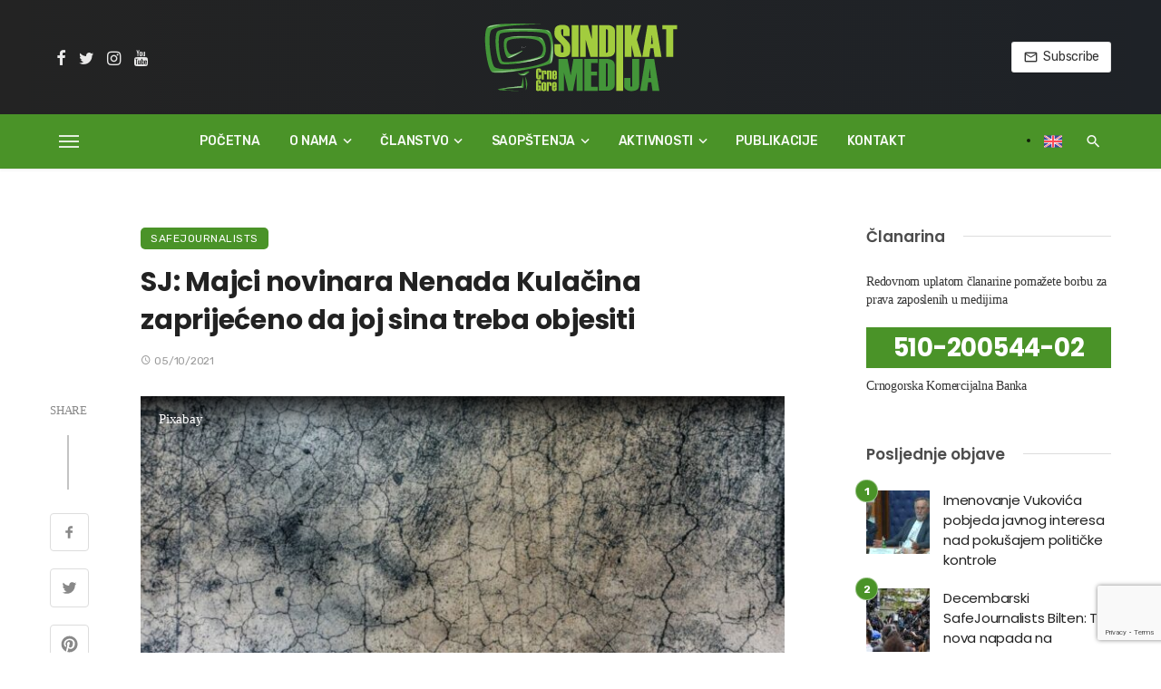

--- FILE ---
content_type: text/html; charset=UTF-8
request_url: https://sindikatmedija.me/safejournalists/sj-majci-novinara-nenada-kulacina-zaprijeceno-da-joj-sina-treba-objesiti/
body_size: 31572
content:
<!DOCTYPE html>
<html lang="sr-RS" prefix="og: https://ogp.me/ns#">
<head>
	<meta charset="UTF-8" />
    
    <meta name="viewport" content="width=device-width, initial-scale=1"/>
    
    <link rel="profile" href="/gmpg.org/xfn/11" />
    
    <!-- Schema meta -->
        <script type="application/ld+json">
    {
          "@context": "http://schema.org",
          "@type": "NewsArticle",
          "mainEntityOfPage": {
            "@type": "WebPage",
            "@id": "https://sindikatmedija.me/safejournalists/sj-majci-novinara-nenada-kulacina-zaprijeceno-da-joj-sina-treba-objesiti/"
          },
          "headline": "SJ: Majci novinara Nenada Kulačina zaprijećeno da joj sina treba objesiti",
          "image": [
            "https://sindikatmedija.me/wp-content/uploads/2021/10/Pixabay.jpg"
           ],
          "datePublished": "2021-10-05T13:16:28+00:00",
          "dateModified": "2021-10-05T13:24:49+02:00",
          "author": {
            "@type": "Person",
            "name": "Sindikat medija"
          },
           "publisher": {
            "@type": "Organization",
            "name": "Sindikat medija Crne Gore",
            "logo": {
              "@type": "ImageObject",
              "url": "https://sindikatmedija.me/wp-content/uploads/2021/04/smcg_logo.svg"
            }
          },
          "description": ""
        }
        </script>
        
    <script data-cfasync="false" data-no-defer="1" data-no-minify="1" data-no-optimize="1">var ewww_webp_supported=!1;function check_webp_feature(A,e){var w;e=void 0!==e?e:function(){},ewww_webp_supported?e(ewww_webp_supported):((w=new Image).onload=function(){ewww_webp_supported=0<w.width&&0<w.height,e&&e(ewww_webp_supported)},w.onerror=function(){e&&e(!1)},w.src="data:image/webp;base64,"+{alpha:"UklGRkoAAABXRUJQVlA4WAoAAAAQAAAAAAAAAAAAQUxQSAwAAAARBxAR/Q9ERP8DAABWUDggGAAAABQBAJ0BKgEAAQAAAP4AAA3AAP7mtQAAAA=="}[A])}check_webp_feature("alpha");</script><script data-cfasync="false" data-no-defer="1" data-no-minify="1" data-no-optimize="1">var Arrive=function(c,w){"use strict";if(c.MutationObserver&&"undefined"!=typeof HTMLElement){var r,a=0,u=(r=HTMLElement.prototype.matches||HTMLElement.prototype.webkitMatchesSelector||HTMLElement.prototype.mozMatchesSelector||HTMLElement.prototype.msMatchesSelector,{matchesSelector:function(e,t){return e instanceof HTMLElement&&r.call(e,t)},addMethod:function(e,t,r){var a=e[t];e[t]=function(){return r.length==arguments.length?r.apply(this,arguments):"function"==typeof a?a.apply(this,arguments):void 0}},callCallbacks:function(e,t){t&&t.options.onceOnly&&1==t.firedElems.length&&(e=[e[0]]);for(var r,a=0;r=e[a];a++)r&&r.callback&&r.callback.call(r.elem,r.elem);t&&t.options.onceOnly&&1==t.firedElems.length&&t.me.unbindEventWithSelectorAndCallback.call(t.target,t.selector,t.callback)},checkChildNodesRecursively:function(e,t,r,a){for(var i,n=0;i=e[n];n++)r(i,t,a)&&a.push({callback:t.callback,elem:i}),0<i.childNodes.length&&u.checkChildNodesRecursively(i.childNodes,t,r,a)},mergeArrays:function(e,t){var r,a={};for(r in e)e.hasOwnProperty(r)&&(a[r]=e[r]);for(r in t)t.hasOwnProperty(r)&&(a[r]=t[r]);return a},toElementsArray:function(e){return e=void 0!==e&&("number"!=typeof e.length||e===c)?[e]:e}}),e=(l.prototype.addEvent=function(e,t,r,a){a={target:e,selector:t,options:r,callback:a,firedElems:[]};return this._beforeAdding&&this._beforeAdding(a),this._eventsBucket.push(a),a},l.prototype.removeEvent=function(e){for(var t,r=this._eventsBucket.length-1;t=this._eventsBucket[r];r--)e(t)&&(this._beforeRemoving&&this._beforeRemoving(t),(t=this._eventsBucket.splice(r,1))&&t.length&&(t[0].callback=null))},l.prototype.beforeAdding=function(e){this._beforeAdding=e},l.prototype.beforeRemoving=function(e){this._beforeRemoving=e},l),t=function(i,n){var o=new e,l=this,s={fireOnAttributesModification:!1};return o.beforeAdding(function(t){var e=t.target;e!==c.document&&e!==c||(e=document.getElementsByTagName("html")[0]);var r=new MutationObserver(function(e){n.call(this,e,t)}),a=i(t.options);r.observe(e,a),t.observer=r,t.me=l}),o.beforeRemoving(function(e){e.observer.disconnect()}),this.bindEvent=function(e,t,r){t=u.mergeArrays(s,t);for(var a=u.toElementsArray(this),i=0;i<a.length;i++)o.addEvent(a[i],e,t,r)},this.unbindEvent=function(){var r=u.toElementsArray(this);o.removeEvent(function(e){for(var t=0;t<r.length;t++)if(this===w||e.target===r[t])return!0;return!1})},this.unbindEventWithSelectorOrCallback=function(r){var a=u.toElementsArray(this),i=r,e="function"==typeof r?function(e){for(var t=0;t<a.length;t++)if((this===w||e.target===a[t])&&e.callback===i)return!0;return!1}:function(e){for(var t=0;t<a.length;t++)if((this===w||e.target===a[t])&&e.selector===r)return!0;return!1};o.removeEvent(e)},this.unbindEventWithSelectorAndCallback=function(r,a){var i=u.toElementsArray(this);o.removeEvent(function(e){for(var t=0;t<i.length;t++)if((this===w||e.target===i[t])&&e.selector===r&&e.callback===a)return!0;return!1})},this},i=new function(){var s={fireOnAttributesModification:!1,onceOnly:!1,existing:!1};function n(e,t,r){return!(!u.matchesSelector(e,t.selector)||(e._id===w&&(e._id=a++),-1!=t.firedElems.indexOf(e._id)))&&(t.firedElems.push(e._id),!0)}var c=(i=new t(function(e){var t={attributes:!1,childList:!0,subtree:!0};return e.fireOnAttributesModification&&(t.attributes=!0),t},function(e,i){e.forEach(function(e){var t=e.addedNodes,r=e.target,a=[];null!==t&&0<t.length?u.checkChildNodesRecursively(t,i,n,a):"attributes"===e.type&&n(r,i)&&a.push({callback:i.callback,elem:r}),u.callCallbacks(a,i)})})).bindEvent;return i.bindEvent=function(e,t,r){t=void 0===r?(r=t,s):u.mergeArrays(s,t);var a=u.toElementsArray(this);if(t.existing){for(var i=[],n=0;n<a.length;n++)for(var o=a[n].querySelectorAll(e),l=0;l<o.length;l++)i.push({callback:r,elem:o[l]});if(t.onceOnly&&i.length)return r.call(i[0].elem,i[0].elem);setTimeout(u.callCallbacks,1,i)}c.call(this,e,t,r)},i},o=new function(){var a={};function i(e,t){return u.matchesSelector(e,t.selector)}var n=(o=new t(function(){return{childList:!0,subtree:!0}},function(e,r){e.forEach(function(e){var t=e.removedNodes,e=[];null!==t&&0<t.length&&u.checkChildNodesRecursively(t,r,i,e),u.callCallbacks(e,r)})})).bindEvent;return o.bindEvent=function(e,t,r){t=void 0===r?(r=t,a):u.mergeArrays(a,t),n.call(this,e,t,r)},o};d(HTMLElement.prototype),d(NodeList.prototype),d(HTMLCollection.prototype),d(HTMLDocument.prototype),d(Window.prototype);var n={};return s(i,n,"unbindAllArrive"),s(o,n,"unbindAllLeave"),n}function l(){this._eventsBucket=[],this._beforeAdding=null,this._beforeRemoving=null}function s(e,t,r){u.addMethod(t,r,e.unbindEvent),u.addMethod(t,r,e.unbindEventWithSelectorOrCallback),u.addMethod(t,r,e.unbindEventWithSelectorAndCallback)}function d(e){e.arrive=i.bindEvent,s(i,e,"unbindArrive"),e.leave=o.bindEvent,s(o,e,"unbindLeave")}}(window,void 0),ewww_webp_supported=!1;function check_webp_feature(e,t){var r;ewww_webp_supported?t(ewww_webp_supported):((r=new Image).onload=function(){ewww_webp_supported=0<r.width&&0<r.height,t(ewww_webp_supported)},r.onerror=function(){t(!1)},r.src="data:image/webp;base64,"+{alpha:"UklGRkoAAABXRUJQVlA4WAoAAAAQAAAAAAAAAAAAQUxQSAwAAAARBxAR/Q9ERP8DAABWUDggGAAAABQBAJ0BKgEAAQAAAP4AAA3AAP7mtQAAAA==",animation:"UklGRlIAAABXRUJQVlA4WAoAAAASAAAAAAAAAAAAQU5JTQYAAAD/////AABBTk1GJgAAAAAAAAAAAAAAAAAAAGQAAABWUDhMDQAAAC8AAAAQBxAREYiI/gcA"}[e])}function ewwwLoadImages(e){if(e){for(var t=document.querySelectorAll(".batch-image img, .image-wrapper a, .ngg-pro-masonry-item a, .ngg-galleria-offscreen-seo-wrapper a"),r=0,a=t.length;r<a;r++)ewwwAttr(t[r],"data-src",t[r].getAttribute("data-webp")),ewwwAttr(t[r],"data-thumbnail",t[r].getAttribute("data-webp-thumbnail"));for(var i=document.querySelectorAll(".rev_slider ul li"),r=0,a=i.length;r<a;r++){ewwwAttr(i[r],"data-thumb",i[r].getAttribute("data-webp-thumb"));for(var n=1;n<11;)ewwwAttr(i[r],"data-param"+n,i[r].getAttribute("data-webp-param"+n)),n++}for(r=0,a=(i=document.querySelectorAll(".rev_slider img")).length;r<a;r++)ewwwAttr(i[r],"data-lazyload",i[r].getAttribute("data-webp-lazyload"));for(var o=document.querySelectorAll("div.woocommerce-product-gallery__image"),r=0,a=o.length;r<a;r++)ewwwAttr(o[r],"data-thumb",o[r].getAttribute("data-webp-thumb"))}for(var l=document.querySelectorAll("video"),r=0,a=l.length;r<a;r++)ewwwAttr(l[r],"poster",e?l[r].getAttribute("data-poster-webp"):l[r].getAttribute("data-poster-image"));for(var s,c=document.querySelectorAll("img.ewww_webp_lazy_load"),r=0,a=c.length;r<a;r++)e&&(ewwwAttr(c[r],"data-lazy-srcset",c[r].getAttribute("data-lazy-srcset-webp")),ewwwAttr(c[r],"data-srcset",c[r].getAttribute("data-srcset-webp")),ewwwAttr(c[r],"data-lazy-src",c[r].getAttribute("data-lazy-src-webp")),ewwwAttr(c[r],"data-src",c[r].getAttribute("data-src-webp")),ewwwAttr(c[r],"data-orig-file",c[r].getAttribute("data-webp-orig-file")),ewwwAttr(c[r],"data-medium-file",c[r].getAttribute("data-webp-medium-file")),ewwwAttr(c[r],"data-large-file",c[r].getAttribute("data-webp-large-file")),null!=(s=c[r].getAttribute("srcset"))&&!1!==s&&s.includes("R0lGOD")&&ewwwAttr(c[r],"src",c[r].getAttribute("data-lazy-src-webp"))),c[r].className=c[r].className.replace(/\bewww_webp_lazy_load\b/,"");for(var w=document.querySelectorAll(".ewww_webp"),r=0,a=w.length;r<a;r++)e?(ewwwAttr(w[r],"srcset",w[r].getAttribute("data-srcset-webp")),ewwwAttr(w[r],"src",w[r].getAttribute("data-src-webp")),ewwwAttr(w[r],"data-orig-file",w[r].getAttribute("data-webp-orig-file")),ewwwAttr(w[r],"data-medium-file",w[r].getAttribute("data-webp-medium-file")),ewwwAttr(w[r],"data-large-file",w[r].getAttribute("data-webp-large-file")),ewwwAttr(w[r],"data-large_image",w[r].getAttribute("data-webp-large_image")),ewwwAttr(w[r],"data-src",w[r].getAttribute("data-webp-src"))):(ewwwAttr(w[r],"srcset",w[r].getAttribute("data-srcset-img")),ewwwAttr(w[r],"src",w[r].getAttribute("data-src-img"))),w[r].className=w[r].className.replace(/\bewww_webp\b/,"ewww_webp_loaded");window.jQuery&&jQuery.fn.isotope&&jQuery.fn.imagesLoaded&&(jQuery(".fusion-posts-container-infinite").imagesLoaded(function(){jQuery(".fusion-posts-container-infinite").hasClass("isotope")&&jQuery(".fusion-posts-container-infinite").isotope()}),jQuery(".fusion-portfolio:not(.fusion-recent-works) .fusion-portfolio-wrapper").imagesLoaded(function(){jQuery(".fusion-portfolio:not(.fusion-recent-works) .fusion-portfolio-wrapper").isotope()}))}function ewwwWebPInit(e){ewwwLoadImages(e),ewwwNggLoadGalleries(e),document.arrive(".ewww_webp",function(){ewwwLoadImages(e)}),document.arrive(".ewww_webp_lazy_load",function(){ewwwLoadImages(e)}),document.arrive("videos",function(){ewwwLoadImages(e)}),"loading"==document.readyState?document.addEventListener("DOMContentLoaded",ewwwJSONParserInit):("undefined"!=typeof galleries&&ewwwNggParseGalleries(e),ewwwWooParseVariations(e))}function ewwwAttr(e,t,r){null!=r&&!1!==r&&e.setAttribute(t,r)}function ewwwJSONParserInit(){"undefined"!=typeof galleries&&check_webp_feature("alpha",ewwwNggParseGalleries),check_webp_feature("alpha",ewwwWooParseVariations)}function ewwwWooParseVariations(e){if(e)for(var t=document.querySelectorAll("form.variations_form"),r=0,a=t.length;r<a;r++){var i=t[r].getAttribute("data-product_variations"),n=!1;try{for(var o in i=JSON.parse(i))void 0!==i[o]&&void 0!==i[o].image&&(void 0!==i[o].image.src_webp&&(i[o].image.src=i[o].image.src_webp,n=!0),void 0!==i[o].image.srcset_webp&&(i[o].image.srcset=i[o].image.srcset_webp,n=!0),void 0!==i[o].image.full_src_webp&&(i[o].image.full_src=i[o].image.full_src_webp,n=!0),void 0!==i[o].image.gallery_thumbnail_src_webp&&(i[o].image.gallery_thumbnail_src=i[o].image.gallery_thumbnail_src_webp,n=!0),void 0!==i[o].image.thumb_src_webp&&(i[o].image.thumb_src=i[o].image.thumb_src_webp,n=!0));n&&ewwwAttr(t[r],"data-product_variations",JSON.stringify(i))}catch(e){}}}function ewwwNggParseGalleries(e){if(e)for(var t in galleries){var r=galleries[t];galleries[t].images_list=ewwwNggParseImageList(r.images_list)}}function ewwwNggLoadGalleries(e){e&&document.addEventListener("ngg.galleria.themeadded",function(e,t){window.ngg_galleria._create_backup=window.ngg_galleria.create,window.ngg_galleria.create=function(e,t){var r=$(e).data("id");return galleries["gallery_"+r].images_list=ewwwNggParseImageList(galleries["gallery_"+r].images_list),window.ngg_galleria._create_backup(e,t)}})}function ewwwNggParseImageList(e){for(var t in e){var r=e[t];if(void 0!==r["image-webp"]&&(e[t].image=r["image-webp"],delete e[t]["image-webp"]),void 0!==r["thumb-webp"]&&(e[t].thumb=r["thumb-webp"],delete e[t]["thumb-webp"]),void 0!==r.full_image_webp&&(e[t].full_image=r.full_image_webp,delete e[t].full_image_webp),void 0!==r.srcsets)for(var a in r.srcsets)nggSrcset=r.srcsets[a],void 0!==r.srcsets[a+"-webp"]&&(e[t].srcsets[a]=r.srcsets[a+"-webp"],delete e[t].srcsets[a+"-webp"]);if(void 0!==r.full_srcsets)for(var i in r.full_srcsets)nggFSrcset=r.full_srcsets[i],void 0!==r.full_srcsets[i+"-webp"]&&(e[t].full_srcsets[i]=r.full_srcsets[i+"-webp"],delete e[t].full_srcsets[i+"-webp"])}return e}check_webp_feature("alpha",ewwwWebPInit);</script><script type="application/javascript">var ajaxurl = "https://sindikatmedija.me/wp-admin/admin-ajax.php"</script><link rel="alternate" href="https://sindikatmedija.me/safejournalists/sj-majci-novinara-nenada-kulacina-zaprijeceno-da-joj-sina-treba-objesiti/" hreflang="sr" />
<link rel="alternate" href="https://sindikatmedija.me/en/safejournalists-en/sj-the-mother-of-serbian-journalist-nenad-kulacin-was-threatened-that-her-son-should-be-hanged/" hreflang="en" />

<!-- Search Engine Optimization by Rank Math - https://rankmath.com/ -->
<title>SJ: Majci novinara Nenada Kulačina zaprijećeno da joj sina treba objesiti - Sindikat medija Crne Gore</title>
<meta name="description" content="Majka Nenada Kulačina, jednog od autora podkasta „Dobar, loš, zao“, verbalno je napadnuta 3. oktobra dok je bila u privatnoj posjeti u Boru. Jedan čovjek joj"/>
<meta name="robots" content="index, follow, max-snippet:-1, max-video-preview:-1, max-image-preview:large"/>
<link rel="canonical" href="https://sindikatmedija.me/safejournalists/sj-majci-novinara-nenada-kulacina-zaprijeceno-da-joj-sina-treba-objesiti/" />
<meta property="og:locale" content="sr_RS" />
<meta property="og:type" content="article" />
<meta property="og:title" content="SJ: Majci novinara Nenada Kulačina zaprijećeno da joj sina treba objesiti - Sindikat medija Crne Gore" />
<meta property="og:description" content="Majka Nenada Kulačina, jednog od autora podkasta „Dobar, loš, zao“, verbalno je napadnuta 3. oktobra dok je bila u privatnoj posjeti u Boru. Jedan čovjek joj" />
<meta property="og:url" content="https://sindikatmedija.me/safejournalists/sj-majci-novinara-nenada-kulacina-zaprijeceno-da-joj-sina-treba-objesiti/" />
<meta property="og:site_name" content="Sindikat medija Crne Gore" />
<meta property="article:section" content="SafeJournalists" />
<meta property="og:updated_time" content="2021-10-05T13:24:49+02:00" />
<meta property="og:image" content="https://sindikatmedija.me/wp-content/uploads/2021/10/Pixabay.jpg" />
<meta property="og:image:secure_url" content="https://sindikatmedija.me/wp-content/uploads/2021/10/Pixabay.jpg" />
<meta property="og:image:width" content="1068" />
<meta property="og:image:height" content="712" />
<meta property="og:image:alt" content="Pixabay" />
<meta property="og:image:type" content="image/jpeg" />
<meta property="article:published_time" content="2021-10-05T13:16:28+02:00" />
<meta property="article:modified_time" content="2021-10-05T13:24:49+02:00" />
<meta name="twitter:card" content="summary_large_image" />
<meta name="twitter:title" content="SJ: Majci novinara Nenada Kulačina zaprijećeno da joj sina treba objesiti - Sindikat medija Crne Gore" />
<meta name="twitter:description" content="Majka Nenada Kulačina, jednog od autora podkasta „Dobar, loš, zao“, verbalno je napadnuta 3. oktobra dok je bila u privatnoj posjeti u Boru. Jedan čovjek joj" />
<meta name="twitter:image" content="https://sindikatmedija.me/wp-content/uploads/2021/10/Pixabay.jpg" />
<meta name="twitter:label1" content="Written by" />
<meta name="twitter:data1" content="Sindikat medija" />
<meta name="twitter:label2" content="Time to read" />
<meta name="twitter:data2" content="2 minutes" />
<script type="application/ld+json" class="rank-math-schema">{"@context":"https://schema.org","@graph":[{"@type":"Organization","@id":"https://sindikatmedija.me/#organization","name":"Sindikat medija Crne Gore","url":"https://sindikatmedija.me","logo":{"@type":"ImageObject","@id":"https://sindikatmedija.me/#logo","url":"https://sindikatmedija.me/wp-content/uploads/2021/04/logo_1920x1080.jpg","contentUrl":"https://sindikatmedija.me/wp-content/uploads/2021/04/logo_1920x1080.jpg","caption":"Sindikat medija Crne Gore","inLanguage":"sr-RS","width":"1920","height":"1080"}},{"@type":"WebSite","@id":"https://sindikatmedija.me/#website","url":"https://sindikatmedija.me","name":"Sindikat medija Crne Gore","publisher":{"@id":"https://sindikatmedija.me/#organization"},"inLanguage":"sr-RS"},{"@type":"ImageObject","@id":"https://sindikatmedija.me/wp-content/uploads/2021/10/Pixabay.jpg","url":"https://sindikatmedija.me/wp-content/uploads/2021/10/Pixabay.jpg","width":"1068","height":"712","caption":"Pixabay","inLanguage":"sr-RS"},{"@type":"WebPage","@id":"https://sindikatmedija.me/safejournalists/sj-majci-novinara-nenada-kulacina-zaprijeceno-da-joj-sina-treba-objesiti/#webpage","url":"https://sindikatmedija.me/safejournalists/sj-majci-novinara-nenada-kulacina-zaprijeceno-da-joj-sina-treba-objesiti/","name":"SJ: Majci novinara Nenada Kula\u010dina zaprijec\u0301eno da joj sina treba objesiti - Sindikat medija Crne Gore","datePublished":"2021-10-05T13:16:28+02:00","dateModified":"2021-10-05T13:24:49+02:00","isPartOf":{"@id":"https://sindikatmedija.me/#website"},"primaryImageOfPage":{"@id":"https://sindikatmedija.me/wp-content/uploads/2021/10/Pixabay.jpg"},"inLanguage":"sr-RS"},{"@type":"Person","@id":"https://sindikatmedija.me/author/smcg/","name":"Sindikat medija","url":"https://sindikatmedija.me/author/smcg/","image":{"@type":"ImageObject","@id":"https://secure.gravatar.com/avatar/d04c0a5195fc97da6fcd35ce970e06d6acbe335fe74854d18cbe0e14b1968556?s=96&amp;d=mm&amp;r=g","url":"https://secure.gravatar.com/avatar/d04c0a5195fc97da6fcd35ce970e06d6acbe335fe74854d18cbe0e14b1968556?s=96&amp;d=mm&amp;r=g","caption":"Sindikat medija","inLanguage":"sr-RS"},"sameAs":["https://sindikatmedija.me"],"worksFor":{"@id":"https://sindikatmedija.me/#organization"}},{"@type":"BlogPosting","headline":"SJ: Majci novinara Nenada Kula\u010dina zaprijec\u0301eno da joj sina treba objesiti - Sindikat medija Crne Gore","datePublished":"2021-10-05T13:16:28+02:00","dateModified":"2021-10-05T13:24:49+02:00","articleSection":"SafeJournalists","author":{"@id":"https://sindikatmedija.me/author/smcg/","name":"Sindikat medija"},"publisher":{"@id":"https://sindikatmedija.me/#organization"},"description":"Majka Nenada Kula\u010dina, jednog od autora podkasta \u201eDobar, lo\u0161, zao\u201c, verbalno je napadnuta 3. oktobra dok je bila u privatnoj posjeti u Boru. Jedan \u010dovjek joj","name":"SJ: Majci novinara Nenada Kula\u010dina zaprijec\u0301eno da joj sina treba objesiti - Sindikat medija Crne Gore","@id":"https://sindikatmedija.me/safejournalists/sj-majci-novinara-nenada-kulacina-zaprijeceno-da-joj-sina-treba-objesiti/#richSnippet","isPartOf":{"@id":"https://sindikatmedija.me/safejournalists/sj-majci-novinara-nenada-kulacina-zaprijeceno-da-joj-sina-treba-objesiti/#webpage"},"image":{"@id":"https://sindikatmedija.me/wp-content/uploads/2021/10/Pixabay.jpg"},"inLanguage":"sr-RS","mainEntityOfPage":{"@id":"https://sindikatmedija.me/safejournalists/sj-majci-novinara-nenada-kulacina-zaprijeceno-da-joj-sina-treba-objesiti/#webpage"}}]}</script>
<!-- /Rank Math WordPress SEO plugin -->

<link rel='dns-prefetch' href='//fonts.googleapis.com' />
<link rel='preconnect' href='https://fonts.gstatic.com' crossorigin />
<link rel="alternate" type="application/rss+xml" title="Sindikat medija Crne Gore &raquo; dovod" href="https://sindikatmedija.me/feed/" />
<link rel="alternate" type="application/rss+xml" title="Sindikat medija Crne Gore &raquo; dovod komentara" href="https://sindikatmedija.me/comments/feed/" />
<link rel="alternate" title="oEmbed (JSON)" type="application/json+oembed" href="https://sindikatmedija.me/wp-json/oembed/1.0/embed?url=https%3A%2F%2Fsindikatmedija.me%2Fsafejournalists%2Fsj-majci-novinara-nenada-kulacina-zaprijeceno-da-joj-sina-treba-objesiti%2F" />
<link rel="alternate" title="oEmbed (XML)" type="text/xml+oembed" href="https://sindikatmedija.me/wp-json/oembed/1.0/embed?url=https%3A%2F%2Fsindikatmedija.me%2Fsafejournalists%2Fsj-majci-novinara-nenada-kulacina-zaprijeceno-da-joj-sina-treba-objesiti%2F&#038;format=xml" />
<style id='wp-img-auto-sizes-contain-inline-css' type='text/css'>
img:is([sizes=auto i],[sizes^="auto," i]){contain-intrinsic-size:3000px 1500px}
/*# sourceURL=wp-img-auto-sizes-contain-inline-css */
</style>
<style id='wp-block-library-inline-css' type='text/css'>
:root{--wp-block-synced-color:#7a00df;--wp-block-synced-color--rgb:122,0,223;--wp-bound-block-color:var(--wp-block-synced-color);--wp-editor-canvas-background:#ddd;--wp-admin-theme-color:#007cba;--wp-admin-theme-color--rgb:0,124,186;--wp-admin-theme-color-darker-10:#006ba1;--wp-admin-theme-color-darker-10--rgb:0,107,160.5;--wp-admin-theme-color-darker-20:#005a87;--wp-admin-theme-color-darker-20--rgb:0,90,135;--wp-admin-border-width-focus:2px}@media (min-resolution:192dpi){:root{--wp-admin-border-width-focus:1.5px}}.wp-element-button{cursor:pointer}:root .has-very-light-gray-background-color{background-color:#eee}:root .has-very-dark-gray-background-color{background-color:#313131}:root .has-very-light-gray-color{color:#eee}:root .has-very-dark-gray-color{color:#313131}:root .has-vivid-green-cyan-to-vivid-cyan-blue-gradient-background{background:linear-gradient(135deg,#00d084,#0693e3)}:root .has-purple-crush-gradient-background{background:linear-gradient(135deg,#34e2e4,#4721fb 50%,#ab1dfe)}:root .has-hazy-dawn-gradient-background{background:linear-gradient(135deg,#faaca8,#dad0ec)}:root .has-subdued-olive-gradient-background{background:linear-gradient(135deg,#fafae1,#67a671)}:root .has-atomic-cream-gradient-background{background:linear-gradient(135deg,#fdd79a,#004a59)}:root .has-nightshade-gradient-background{background:linear-gradient(135deg,#330968,#31cdcf)}:root .has-midnight-gradient-background{background:linear-gradient(135deg,#020381,#2874fc)}:root{--wp--preset--font-size--normal:16px;--wp--preset--font-size--huge:42px}.has-regular-font-size{font-size:1em}.has-larger-font-size{font-size:2.625em}.has-normal-font-size{font-size:var(--wp--preset--font-size--normal)}.has-huge-font-size{font-size:var(--wp--preset--font-size--huge)}.has-text-align-center{text-align:center}.has-text-align-left{text-align:left}.has-text-align-right{text-align:right}.has-fit-text{white-space:nowrap!important}#end-resizable-editor-section{display:none}.aligncenter{clear:both}.items-justified-left{justify-content:flex-start}.items-justified-center{justify-content:center}.items-justified-right{justify-content:flex-end}.items-justified-space-between{justify-content:space-between}.screen-reader-text{border:0;clip-path:inset(50%);height:1px;margin:-1px;overflow:hidden;padding:0;position:absolute;width:1px;word-wrap:normal!important}.screen-reader-text:focus{background-color:#ddd;clip-path:none;color:#444;display:block;font-size:1em;height:auto;left:5px;line-height:normal;padding:15px 23px 14px;text-decoration:none;top:5px;width:auto;z-index:100000}html :where(.has-border-color){border-style:solid}html :where([style*=border-top-color]){border-top-style:solid}html :where([style*=border-right-color]){border-right-style:solid}html :where([style*=border-bottom-color]){border-bottom-style:solid}html :where([style*=border-left-color]){border-left-style:solid}html :where([style*=border-width]){border-style:solid}html :where([style*=border-top-width]){border-top-style:solid}html :where([style*=border-right-width]){border-right-style:solid}html :where([style*=border-bottom-width]){border-bottom-style:solid}html :where([style*=border-left-width]){border-left-style:solid}html :where(img[class*=wp-image-]){height:auto;max-width:100%}:where(figure){margin:0 0 1em}html :where(.is-position-sticky){--wp-admin--admin-bar--position-offset:var(--wp-admin--admin-bar--height,0px)}@media screen and (max-width:600px){html :where(.is-position-sticky){--wp-admin--admin-bar--position-offset:0px}}

/*# sourceURL=wp-block-library-inline-css */
</style><style id='global-styles-inline-css' type='text/css'>
:root{--wp--preset--aspect-ratio--square: 1;--wp--preset--aspect-ratio--4-3: 4/3;--wp--preset--aspect-ratio--3-4: 3/4;--wp--preset--aspect-ratio--3-2: 3/2;--wp--preset--aspect-ratio--2-3: 2/3;--wp--preset--aspect-ratio--16-9: 16/9;--wp--preset--aspect-ratio--9-16: 9/16;--wp--preset--color--black: #000000;--wp--preset--color--cyan-bluish-gray: #abb8c3;--wp--preset--color--white: #ffffff;--wp--preset--color--pale-pink: #f78da7;--wp--preset--color--vivid-red: #cf2e2e;--wp--preset--color--luminous-vivid-orange: #ff6900;--wp--preset--color--luminous-vivid-amber: #fcb900;--wp--preset--color--light-green-cyan: #7bdcb5;--wp--preset--color--vivid-green-cyan: #00d084;--wp--preset--color--pale-cyan-blue: #8ed1fc;--wp--preset--color--vivid-cyan-blue: #0693e3;--wp--preset--color--vivid-purple: #9b51e0;--wp--preset--gradient--vivid-cyan-blue-to-vivid-purple: linear-gradient(135deg,rgb(6,147,227) 0%,rgb(155,81,224) 100%);--wp--preset--gradient--light-green-cyan-to-vivid-green-cyan: linear-gradient(135deg,rgb(122,220,180) 0%,rgb(0,208,130) 100%);--wp--preset--gradient--luminous-vivid-amber-to-luminous-vivid-orange: linear-gradient(135deg,rgb(252,185,0) 0%,rgb(255,105,0) 100%);--wp--preset--gradient--luminous-vivid-orange-to-vivid-red: linear-gradient(135deg,rgb(255,105,0) 0%,rgb(207,46,46) 100%);--wp--preset--gradient--very-light-gray-to-cyan-bluish-gray: linear-gradient(135deg,rgb(238,238,238) 0%,rgb(169,184,195) 100%);--wp--preset--gradient--cool-to-warm-spectrum: linear-gradient(135deg,rgb(74,234,220) 0%,rgb(151,120,209) 20%,rgb(207,42,186) 40%,rgb(238,44,130) 60%,rgb(251,105,98) 80%,rgb(254,248,76) 100%);--wp--preset--gradient--blush-light-purple: linear-gradient(135deg,rgb(255,206,236) 0%,rgb(152,150,240) 100%);--wp--preset--gradient--blush-bordeaux: linear-gradient(135deg,rgb(254,205,165) 0%,rgb(254,45,45) 50%,rgb(107,0,62) 100%);--wp--preset--gradient--luminous-dusk: linear-gradient(135deg,rgb(255,203,112) 0%,rgb(199,81,192) 50%,rgb(65,88,208) 100%);--wp--preset--gradient--pale-ocean: linear-gradient(135deg,rgb(255,245,203) 0%,rgb(182,227,212) 50%,rgb(51,167,181) 100%);--wp--preset--gradient--electric-grass: linear-gradient(135deg,rgb(202,248,128) 0%,rgb(113,206,126) 100%);--wp--preset--gradient--midnight: linear-gradient(135deg,rgb(2,3,129) 0%,rgb(40,116,252) 100%);--wp--preset--font-size--small: 13px;--wp--preset--font-size--medium: 20px;--wp--preset--font-size--large: 36px;--wp--preset--font-size--x-large: 42px;--wp--preset--spacing--20: 0.44rem;--wp--preset--spacing--30: 0.67rem;--wp--preset--spacing--40: 1rem;--wp--preset--spacing--50: 1.5rem;--wp--preset--spacing--60: 2.25rem;--wp--preset--spacing--70: 3.38rem;--wp--preset--spacing--80: 5.06rem;--wp--preset--shadow--natural: 6px 6px 9px rgba(0, 0, 0, 0.2);--wp--preset--shadow--deep: 12px 12px 50px rgba(0, 0, 0, 0.4);--wp--preset--shadow--sharp: 6px 6px 0px rgba(0, 0, 0, 0.2);--wp--preset--shadow--outlined: 6px 6px 0px -3px rgb(255, 255, 255), 6px 6px rgb(0, 0, 0);--wp--preset--shadow--crisp: 6px 6px 0px rgb(0, 0, 0);}:where(.is-layout-flex){gap: 0.5em;}:where(.is-layout-grid){gap: 0.5em;}body .is-layout-flex{display: flex;}.is-layout-flex{flex-wrap: wrap;align-items: center;}.is-layout-flex > :is(*, div){margin: 0;}body .is-layout-grid{display: grid;}.is-layout-grid > :is(*, div){margin: 0;}:where(.wp-block-columns.is-layout-flex){gap: 2em;}:where(.wp-block-columns.is-layout-grid){gap: 2em;}:where(.wp-block-post-template.is-layout-flex){gap: 1.25em;}:where(.wp-block-post-template.is-layout-grid){gap: 1.25em;}.has-black-color{color: var(--wp--preset--color--black) !important;}.has-cyan-bluish-gray-color{color: var(--wp--preset--color--cyan-bluish-gray) !important;}.has-white-color{color: var(--wp--preset--color--white) !important;}.has-pale-pink-color{color: var(--wp--preset--color--pale-pink) !important;}.has-vivid-red-color{color: var(--wp--preset--color--vivid-red) !important;}.has-luminous-vivid-orange-color{color: var(--wp--preset--color--luminous-vivid-orange) !important;}.has-luminous-vivid-amber-color{color: var(--wp--preset--color--luminous-vivid-amber) !important;}.has-light-green-cyan-color{color: var(--wp--preset--color--light-green-cyan) !important;}.has-vivid-green-cyan-color{color: var(--wp--preset--color--vivid-green-cyan) !important;}.has-pale-cyan-blue-color{color: var(--wp--preset--color--pale-cyan-blue) !important;}.has-vivid-cyan-blue-color{color: var(--wp--preset--color--vivid-cyan-blue) !important;}.has-vivid-purple-color{color: var(--wp--preset--color--vivid-purple) !important;}.has-black-background-color{background-color: var(--wp--preset--color--black) !important;}.has-cyan-bluish-gray-background-color{background-color: var(--wp--preset--color--cyan-bluish-gray) !important;}.has-white-background-color{background-color: var(--wp--preset--color--white) !important;}.has-pale-pink-background-color{background-color: var(--wp--preset--color--pale-pink) !important;}.has-vivid-red-background-color{background-color: var(--wp--preset--color--vivid-red) !important;}.has-luminous-vivid-orange-background-color{background-color: var(--wp--preset--color--luminous-vivid-orange) !important;}.has-luminous-vivid-amber-background-color{background-color: var(--wp--preset--color--luminous-vivid-amber) !important;}.has-light-green-cyan-background-color{background-color: var(--wp--preset--color--light-green-cyan) !important;}.has-vivid-green-cyan-background-color{background-color: var(--wp--preset--color--vivid-green-cyan) !important;}.has-pale-cyan-blue-background-color{background-color: var(--wp--preset--color--pale-cyan-blue) !important;}.has-vivid-cyan-blue-background-color{background-color: var(--wp--preset--color--vivid-cyan-blue) !important;}.has-vivid-purple-background-color{background-color: var(--wp--preset--color--vivid-purple) !important;}.has-black-border-color{border-color: var(--wp--preset--color--black) !important;}.has-cyan-bluish-gray-border-color{border-color: var(--wp--preset--color--cyan-bluish-gray) !important;}.has-white-border-color{border-color: var(--wp--preset--color--white) !important;}.has-pale-pink-border-color{border-color: var(--wp--preset--color--pale-pink) !important;}.has-vivid-red-border-color{border-color: var(--wp--preset--color--vivid-red) !important;}.has-luminous-vivid-orange-border-color{border-color: var(--wp--preset--color--luminous-vivid-orange) !important;}.has-luminous-vivid-amber-border-color{border-color: var(--wp--preset--color--luminous-vivid-amber) !important;}.has-light-green-cyan-border-color{border-color: var(--wp--preset--color--light-green-cyan) !important;}.has-vivid-green-cyan-border-color{border-color: var(--wp--preset--color--vivid-green-cyan) !important;}.has-pale-cyan-blue-border-color{border-color: var(--wp--preset--color--pale-cyan-blue) !important;}.has-vivid-cyan-blue-border-color{border-color: var(--wp--preset--color--vivid-cyan-blue) !important;}.has-vivid-purple-border-color{border-color: var(--wp--preset--color--vivid-purple) !important;}.has-vivid-cyan-blue-to-vivid-purple-gradient-background{background: var(--wp--preset--gradient--vivid-cyan-blue-to-vivid-purple) !important;}.has-light-green-cyan-to-vivid-green-cyan-gradient-background{background: var(--wp--preset--gradient--light-green-cyan-to-vivid-green-cyan) !important;}.has-luminous-vivid-amber-to-luminous-vivid-orange-gradient-background{background: var(--wp--preset--gradient--luminous-vivid-amber-to-luminous-vivid-orange) !important;}.has-luminous-vivid-orange-to-vivid-red-gradient-background{background: var(--wp--preset--gradient--luminous-vivid-orange-to-vivid-red) !important;}.has-very-light-gray-to-cyan-bluish-gray-gradient-background{background: var(--wp--preset--gradient--very-light-gray-to-cyan-bluish-gray) !important;}.has-cool-to-warm-spectrum-gradient-background{background: var(--wp--preset--gradient--cool-to-warm-spectrum) !important;}.has-blush-light-purple-gradient-background{background: var(--wp--preset--gradient--blush-light-purple) !important;}.has-blush-bordeaux-gradient-background{background: var(--wp--preset--gradient--blush-bordeaux) !important;}.has-luminous-dusk-gradient-background{background: var(--wp--preset--gradient--luminous-dusk) !important;}.has-pale-ocean-gradient-background{background: var(--wp--preset--gradient--pale-ocean) !important;}.has-electric-grass-gradient-background{background: var(--wp--preset--gradient--electric-grass) !important;}.has-midnight-gradient-background{background: var(--wp--preset--gradient--midnight) !important;}.has-small-font-size{font-size: var(--wp--preset--font-size--small) !important;}.has-medium-font-size{font-size: var(--wp--preset--font-size--medium) !important;}.has-large-font-size{font-size: var(--wp--preset--font-size--large) !important;}.has-x-large-font-size{font-size: var(--wp--preset--font-size--x-large) !important;}
/*# sourceURL=global-styles-inline-css */
</style>

<style id='classic-theme-styles-inline-css' type='text/css'>
/*! This file is auto-generated */
.wp-block-button__link{color:#fff;background-color:#32373c;border-radius:9999px;box-shadow:none;text-decoration:none;padding:calc(.667em + 2px) calc(1.333em + 2px);font-size:1.125em}.wp-block-file__button{background:#32373c;color:#fff;text-decoration:none}
/*# sourceURL=/wp-includes/css/classic-themes.min.css */
</style>
<link rel='stylesheet' id='contact-form-7-css' href='https://sindikatmedija.me/wp-content/plugins/contact-form-7/includes/css/styles.css?x71805&amp;ver=5.8.3' type='text/css' media='all' />
<link rel='stylesheet' id='ceris-vendors-css' href='https://sindikatmedija.me/sindikatmedija/css/vendors.css?x71805&amp;ver=6.9' type='text/css' media='all' />
<link rel='stylesheet' id='ceris-style-css' href='https://sindikatmedija.me/sindikatmedija/css/style.css?x71805&amp;ver=6.9' type='text/css' media='all' />
<style id='ceris-style-inline-css' type='text/css'>
.header-1 .header-main, 
                                        .header-2 .header-main, 
                                        .header-3 .site-header,
                                        .header-4 .navigation-bar,
                                        .header-5 .navigation-bar,
                                        .header-6 .navigation-bar,
                                        .header-7 .header-main,
                                        .header-8 .header-main,
                                        .header-9 .site-header,
                                        .header-10 .navigation-bar,
                                        .header-11 .navigation-bar,
                                        .header-13 .navigation-bar,
                                        .header-15 .header-main,
                                        .header-16 .navigation-bar,
                                        .header-17 .navigation-bar,
                                        .header-18 .navigation-bar,
                                        .header-12 .header-main
                                        {background: #232323;
                                        background: -webkit-linear-gradient(90deg, #232323 0, #1E2227 100%);
                                        background: linear-gradient(90deg, #232323 0, #1E2227 100%);}#atbs-ceris-mobile-header
                                        {background: #1e2227;}.site-footer, .footer-3.site-footer, .footer-5.site-footer, .footer-6.site-footer , .site-footer.footer-7 .site-footer__section:first-child, .site-footer.footer-8 .site-footer__section:first-child
                                        {background: #1e2227;}.atbs-ceris-block:not(:last-child) {margin-bottom: 70px;}@media(min-width: 576px){.atbs-ceris-block-custom-margin .block-heading:not(.widget__title){margin-bottom: 40px;} }::selection {color: #FFF; background: #4A9328;}::-webkit-selection {color: #FFF; background: #4A9328;}.scroll-count-percent .progress__value {stroke: #4A9328;}  .ceris-feature-i .sub-posts .block-heading__view-all a, .atbs-ceris-carousel.atbs-ceris-carousel-post-vertical .owl-prev, .atbs-ceris-carousel.atbs-ceris-carousel-post-vertical .owl-next, .post--overlay-back-face .button__readmore:hover i, .post--vertical-has-media .list-index, .navigation--main .sub-menu li:hover>a, .infinity-single-trigger:before, .ceris-icon-load-infinity-single:before, .atbs-article-reactions .atbs-reactions-content.active .atbs-reaction-count, .atbs-article-reactions .atbs-reactions-content:active .atbs-reaction-count, .post-slider-text-align-center .owl-carousel .owl-prev, .post-slider-text-align-center .owl-carousel .owl-next, .ceris-category-tiles .owl-carousel .owl-prev, .ceris-category-tiles .owl-carousel .owl-next, 
                                    a.block-heading__secondary, .atbs-ceris-pagination a.btn-default, 
                                    .atbs-ceris-pagination a.btn-default:active, 
                                    .atbs-ceris-pagination a.btn-default:hover, 
                                    .atbs-ceris-pagination a.btn-default:focus, 
                                    .atbs-ceris-search-full .result-default, 
                                    .atbs-ceris-search-full .result-default .search-module-heading, 
                                    .search-module-heading, .atbs-ceris-post--grid-c-update .atbs-ceris-carousel.nav-circle .owl-prev, .single .entry-meta .entry-author__name, .pagination-circle .atbs-ceris-pagination__item.atbs-ceris-pagination__item-next:hover,
                                    .pagination-circle .atbs-ceris-pagination__item.atbs-ceris-pagination__item-prev:hover, 
                                    .atbs-ceris-video-has-post-list .main-post .post-type-icon, .widget-subscribe .subscribe-form__fields button, 
                                    .list-index, a, a:hover, a:focus, a:active, .color-primary, .site-title, 
                                    .entry-tags ul > li > a:hover, .social-share-label, .ceris-single .single-header--top .entry-author__name, .atbs-ceris-widget-indexed-posts-b .posts-list > li .post__title:after, .posts-navigation .post:hover .posts-navigation__label,
                                    .posts-navigation .post:hover .post__title, .sticky-ceris-post .cerisStickyMark i, .typography-copy blockquote:before, .comment-content blockquote:before, .listing--list-large .post__readmore:hover .readmore__text,
                                    .post--horizontal-reverse-big.post--horizontal-reverse-big__style-3 .post__readmore .readmore__text:hover, .reviews-score-average, .star-item.star-full i:before,
                                    .wc-block-grid__product-rating .star-rating span:before, .wc-block-grid__product-rating .wc-block-grid__product-rating__stars span:before,
                                    .woocommerce-message::before, .woocommerce-info::before, .woocommerce-error::before, .woocommerce-downloads .woocommerce-info:before
            {color: #4A9328;}.ceris-grid-j .icon-has-animation .btn-play-left-not-center.post-type-icon:after, div.wpforms-container-full .wpforms-form button[type=submit], div.wpforms-container-full .wpforms-form button[type=submit]:hover{background-color: #4A9328;} .ceris-grid-j .btn-play-left-not-center .circle, .scroll-count-percent .btn-bookmark-icon .bookmark-status-saved path {fill: #4A9328;} .infinity-single-trigger:before, .ceris-grid-j .btn-play-left-not-center .g-path path{fill: #fff;}@media(max-width: 768px) {.ceris-grid-j .icon-has-animation .btn-play-left-not-center.post-type-icon:after{background-color: #fff;} }@media(max-width: 768px) {.ceris-grid-j .btn-play-left-not-center .circle{fill: #fff;} } @media(max-width: 768px) {.ceris-grid-j .btn-play-left-not-center .g-path path{fill: #000;} }@media(max-width: 768px) {.ceris-module-video .post-list-no-thumb-3i .posts-no-thumb .post-type-icon:after{background-color: #4A9328;} }@media(max-width: 768px) {.ceris-module-video .post-list-no-thumb-3i .list-item .posts-no-thumb:hover .post-type-icon:after{background-color: #fff;} }@media(max-width: 768px) {.ceris-module-video .post-list-no-thumb-3i .list-item:first-child .posts-no-thumb:hover .post-type-icon:after{background-color: #fff;} }@media(max-width: 768px) {.ceris-module-video .post-list-no-thumb-3i:hover .list-item:first-child .posts-no-thumb .post-type-icon:after{background-color: #4A9328;} }@media(max-width: 768px) {.ceris-module-video .post-list-no-thumb-3i .list-item:first-child .posts-no-thumb:hover .post-type-icon:after{background-color: #fff;} }@media (max-width: 380px){.featured-slider-d .owl-carousel .owl-dot.active span{background-color: #4A9328;}}.g-path path {fill: #000;} .circle{fill: #fff;}@media(max-width: 576px) {.atbs-ceris-post--vertical-3i-row .post--vertical .post__cat{background-color: #4A9328;} }.atbs-article-reactions .atbs-reactions-content:hover{
                border-color: rgba(74, 147, 40,0.3);
            } .post-no-thumb-height-default:hover{
                box-shadow: 0 45px 25px -20px rgba(74, 147, 40,0.27);
            } .ceris-feature-h .owl-item.active .post--overlay-height-275 .post__thumb--overlay.post__thumb:after{
                background-color: rgba(74, 147, 40,0.8);
            } .post-list-no-thumb-3i .list-item:first-child:hover:before, .post-list-no-thumb-3i .list-item:hover:before{
                background-color: rgba(74, 147, 40, 0.4);
            } .ceris-grid-carousel-d .owl-stage .post--card-overlay-middle-has-hidden-content:hover .post__thumb--overlay.post__thumb:after, .ceris-grid-carousel-d .owl-stage .owl-item.active.center .post--card-overlay-middle-has-hidden-content:hover .post__thumb--overlay.post__thumb:after{
                -webkit-box-shadow: 0px 20px 27px 0 rgba(74, 147, 40,0.2);
                box-shadow: 0px 20px 27px 0 rgba(74, 147, 40,0.2);
            } @media(min-width:992px){
                                .post--overlay-hover-effect .post__thumb--overlay.post__thumb:after{
                                    background-color: #4A9328;
                                }
            }.atbs-ceris-block__aside-left .banner__button, .ceris-feature-k .atbs-ceris-carousel-nav-custom-holder .owl-prev:hover, .ceris-feature-k .atbs-ceris-carousel-nav-custom-holder .owl-next:hover, .ceris-feature-k .atbs-ceris-block__inner::before, .ceris-feature-i .atbs-ceris-carousel-nav-custom-holder .owl-prev:hover, .ceris-feature-i .atbs-ceris-carousel-nav-custom-holder .owl-next:hover, .ceris-feature-j .sub-posts .atbs-ceris-carousel-nav-custom-holder .owl-prev:hover, .ceris-feature-j .sub-posts .atbs-ceris-carousel-nav-custom-holder .owl-next:hover, .ceris-feature-h .owl-item.active + .owl-item.active .post--overlay-height-275 .post__cat-has-line:before, .atbs-ceris-carousel.atbs-ceris-carousel-post-vertical .owl-prev:hover, .atbs-ceris-carousel.atbs-ceris-carousel-post-vertical .owl-next:hover, .ceris-feature-f .button__readmore--round:hover i, .post--overlay-hover-effect .post__text-backface .post__readmore .button__readmore:hover,
             
             .post--overlay-hover-effect.post--overlay-bottom,
              .post--overlay-back-face,
              .pagination-circle .atbs-ceris-pagination__item:not(.atbs-ceris-pagination__dots):hover, .open-sub-col, .atbs-ceris-posts-feature-a-update .atbs-ceris-carousel.nav-circle .owl-prev:hover,
            .atbs-ceris-posts-feature-a-update .atbs-ceris-carousel.nav-circle .owl-next:hover, .owl-carousel.button--dots-center-nav .owl-prev:hover, .owl-carousel.button--dots-center-nav .owl-next:hover, .section-has-subscribe-no-border > .btn:focus, .section-has-subscribe-no-border > .btn:active, .section-has-subscribe-no-border > *:hover, .widget-slide .atbs-ceris-carousel .owl-dot.active span, .featured-slider-e .owl-carousel .owl-prev:hover, .featured-slider-e .owl-carousel .owl-next:hover, .post--horizontal-hasbackground.post:hover, .post-slider-text-align-center .owl-carousel .owl-prev:hover, .post-slider-text-align-center .owl-carousel .owl-next:hover, .atbs-ceris-pagination [class*='js-ajax-load-']:active, .atbs-ceris-pagination [class*='js-ajax-load-']:hover, .atbs-ceris-pagination [class*='js-ajax-load-']:focus, .atbs-ceris-widget-indexed-posts-a .posts-list>li .post__thumb:after, .post-list-no-thumb-3i:hover .list-item:first-child .post__cat:before, .header-17 .btn-subscribe-theme, .header-13 .btn-subscribe-theme, .header-16 .offcanvas-menu-toggle.navigation-bar-btn, .atbs-ceris-widget-posts-list.atbs-ceris-widget-posts-list-overlay-first ul:hover li.active .post--overlay .post__cat:before, .dots-circle .owl-dot.active span, .atbs-ceris-search-full .popular-tags .entry-tags ul > li > a, .atbs-ceris-search-full .form-control, .atbs-ceris-post--grid-g-update .post-grid-carousel .owl-dot.active span, .nav-row-circle .owl-prev:hover, .nav-row-circle .owl-next:hover, .post--grid--2i_row .post-no-thumb-title-line, .atbs-ceris-post--grid-d-update .post-no-thumb-title-line, .atbs-ceris-posts-feature .post-sub .list-item:hover .post__cat:before, .atbs-ceris-post--grid-c-update .post-main .owl-item.active + .owl-item.active .post__cat:before, .atbs-ceris-post--grid-c-update .atbs-ceris-carousel.nav-circle .owl-next, .atbs-ceris-post--grid-c-update .post-main .owl-item.active .post-no-thumb-title-line, .post-no-thumb-height-default:hover, .carousel-dots-count-number .owl-dot.active span, .header-16 .btn-subscribe-theme, .header-14 .btn-subscribe-theme, .header-11 .btn-subscribe-theme, .atbs-ceris-pagination [class*='js-ajax-load-'], .atbs-ceris-post--overlay-first-big .post--overlay:hover .background-img:after, .post-list-no-thumb-3i .list-item:hover, .post__cat-has-line:before, .category-tile__name, .cat-0.cat-theme-bg.cat-theme-bg, .primary-bg-color, .navigation--main > li > a:before, .atbs-ceris-pagination__item-current, .atbs-ceris-pagination__item-current:hover, 
            .atbs-ceris-pagination__item-current:focus, .atbs-ceris-pagination__item-current:active, .atbs-ceris-pagination--next-n-prev .atbs-ceris-pagination__links a:last-child .atbs-ceris-pagination__item,
            .subscribe-form__fields input[type='submit'], .has-overlap-bg:before, .post__cat--bg, a.post__cat--bg, .entry-cat--bg, a.entry-cat--bg, 
            .comments-count-box, .atbs-ceris-widget--box .widget__title, 
            .widget_calendar td a:before, .widget_calendar #today, .widget_calendar #today a, .entry-action-btn, .posts-navigation__label:before, 
            .comment-form .form-submit input[type='submit'], .atbs-ceris-carousel-dots-b .swiper-pagination-bullet-active,
             .site-header--side-logo .header-logo:not(.header-logo--mobile), .list-square-bullet > li > *:before, .list-square-bullet-exclude-first > li:not(:first-child) > *:before,
             .btn-primary, .btn-primary:active, .btn-primary:focus, .btn-primary:hover, 
             .btn-primary.active.focus, .btn-primary.active:focus, .btn-primary.active:hover, .btn-primary:active.focus, .btn-primary:active:focus, .btn-primary:active:hover, .header-10 .navigation--main > li > a:before, 
             .atbs-ceris-feature-slider .post__readmore, .atbs-ceris-grid-carousel .atbs-ceris-carousel .owl-dot:last-child.active span, .atbs-ceris-grid-carousel .atbs-ceris-carousel .owl-dot.active span,  
             .atbs-ceris-post-slide-has-list .atbs-ceris-post-slide-text-center .atbs-ceris-carousel .owl-dot.active span, 
             .pagination-circle .atbs-ceris-pagination__item:hover, .pagination-circle .atbs-ceris-pagination__item.atbs-ceris-pagination__item-current, .social-share-label:before, .social-share ul li a svg:hover, 
             .comment-form .form-submit input[type='submit'], input[type='button']:not(.btn), input[type='reset']:not(.btn), input[type='submit']:not(.btn), .form-submit input, 
             .comment-form .form-submit input[type='submit']:active, .comment-form .form-submit input[type='submit']:focus, .comment-form .form-submit input[type='submit']:hover,
             .reviews-rating .rating-form .rating-submit, .reviews-rating .rating-form .rating-submit:hover, .ceris-bookmark-page-notification,
             .rating-star, .score-item .score-percent, .ceris-grid-w .post-slide .owl-carousel, .widget-subscribe .widget-subscribe__inner,
             .ceris-grid-carousel-d .owl-stage .post--card-overlay-middle-has-hidden-content:hover .post__thumb--overlay.post__thumb:after, .ceris-grid-carousel-d .owl-stage .owl-item.active.center .post--card-overlay-middle-has-hidden-content:hover .post__thumb--overlay.post__thumb:after,
             .post--vertical-thumb-70-background .button__readmore--outline:hover i, .atbs-ceris-search-full--result .atbs-ceris-pagination .btn,
             .atbs-ceris-posts-feature-c-update.ceris-light-mode .owl-carousel .owl-prev:hover, .atbs-ceris-posts-feature-c-update.ceris-light-mode .owl-carousel .owl-next:hover,
             .editor-styles-wrapper .wc-block-grid__products .wc-block-grid__product .wc-block-grid__product-onsale, .wc-block-grid__product-onsale,
             .woocommerce .wc-block-grid__product .wp-block-button__link:hover, .woocommerce ul.products li.product .onsale, 
             .woocommerce .editor-styles-wrapper .wc-block-grid__products .wc-block-grid__product .wc-block-grid__product-onsale, .woocommerce .wc-block-grid__product-onsale,
             .woocommerce #respond input#submit, .woocommerce #respond input#submit:hover, .woocommerce a.button:hover, .woocommerce button.button:hover, .woocommerce input.button:hover,
             .woocommerce .wp-block-button__link, .woocommerce .wp-block-button:not(.wc-block-grid__product-add-to-cart) .wp-block-button__link,
             .woocommerce nav.woocommerce-pagination ul li a:focus, .woocommerce nav.woocommerce-pagination ul li a:hover, .woocommerce nav.woocommerce-pagination ul li span.current,
             .woocommerce div.product form.cart .button, .woocommerce div.product .woocommerce-tabs ul.tabs li.active, .woocommerce-Tabs-panel .comment-reply-title:before,
             .woocommerce button.button, .woocommerce a.button.wc-backward, .woocommerce a.button.alt, .woocommerce a.button.alt:hover,
             .woocommerce-message a.button, .woocommerce-downloads .woocommerce-Message a.button,
             .woocommerce button.button.alt, .woocommerce button.button.alt:hover, .woocommerce.widget_product_search .woocommerce-product-search button,
             .woocommerce .widget_price_filter .ui-slider .ui-slider-range, .woocommerce .widget_price_filter .ui-slider .ui-slider-handle, .header-current-reading-article .current-reading-article-label,
             #cookie-notice .cn-button, .atbs-ceris-widget-posts-list.atbs-ceris-widget-posts-list-overlay-first .posts-list:hover li.active  .post__cat:before,
             .ceris-mobile-share-socials ul li:hover a, .ceris-admin-delete-review
            {background-color: #4A9328;}.site-header--skin-4 .navigation--main > li > a:before
            {background-color: #4A9328 !important;}@media(max-width: 767px){
                .atbs-ceris-post--grid-c-update .atbs-ceris-carousel.nav-circle .owl-prev,
                .atbs-ceris-post--grid-c-update .atbs-ceris-carousel.nav-circle .owl-next{
                        color: #4A9328 !important;
                    }
                }.post-score-hexagon .hexagon-svg g path
            {fill: #4A9328;}.ceris-feature-k .atbs-ceris-carousel-nav-custom-holder .owl-prev:hover, .ceris-feature-k .atbs-ceris-carousel-nav-custom-holder .owl-next:hover, .ceris-feature-i .atbs-ceris-carousel-nav-custom-holder .owl-prev:hover, .ceris-feature-i .atbs-ceris-carousel-nav-custom-holder .owl-next:hover, .ceris-feature-j .sub-posts .atbs-ceris-carousel-nav-custom-holder .owl-prev:hover, .ceris-feature-j .sub-posts .atbs-ceris-carousel-nav-custom-holder .owl-next:hover, .post--overlay-line-top-hover:hover::after, .ceris-feature-f .button__readmore--round:hover i, .post--overlay-hover-effect .post__text-backface .post__readmore .button__readmore:hover, .ceris-about-module .about__content, .atbs-ceris-posts-feature-a-update .atbs-ceris-carousel.nav-circle .owl-prev:hover,
.atbs-ceris-posts-feature-a-update .atbs-ceris-carousel.nav-circle .owl-next:hover, .owl-carousel.button--dots-center-nav .owl-prev:hover, .owl-carousel.button--dots-center-nav .owl-next:hover, .atbs-article-reactions .atbs-reactions-content.active, .atbs-ceris-pagination [class*='js-ajax-load-']:active, .atbs-ceris-pagination [class*='js-ajax-load-']:hover, .atbs-ceris-pagination [class*='js-ajax-load-']:focus, .atbs-ceris-search-full--result .atbs-ceris-pagination .btn, .atbs-ceris-pagination [class*='js-ajax-load-'], .comment-form .form-submit input[type='submit'], .form-submit input:hover, .comment-form .form-submit input[type='submit']:active, .comment-form .form-submit input[type='submit']:focus, .comment-form .form-submit input[type='submit']:hover, .has-overlap-frame:before, .atbs-ceris-gallery-slider .fotorama__thumb-border, .bypostauthor > .comment-body .comment-author > img,
.post--vertical-thumb-70-background .button__readmore--outline:hover i, .block-heading.block-heading--style-7,
.atbs-ceris-posts-feature-c-update.ceris-light-mode .owl-carousel .owl-prev:hover,
.atbs-ceris-posts-feature-c-update.ceris-light-mode .owl-carousel .owl-next:hover,
.ceris-mobile-share-socials ul li:hover a,
.wc-block-grid__product .wp-block-button__link:hover, .woocommerce #respond input#submit:hover, .woocommerce a.button:hover, .woocommerce button.button:hover, .woocommerce input.button:hover
            {border-color: #4A9328;}.atbs-ceris-pagination--next-n-prev .atbs-ceris-pagination__links a:last-child .atbs-ceris-pagination__item:after, .typography-copy blockquote, .comment-content blockquote
            {border-left-color: #4A9328;}.comments-count-box:before, .bk-preload-wrapper:after, .woocommerce-error, .woocommerce-message, .woocommerce-info
            {border-top-color: #4A9328;}.bk-preload-wrapper:after
            {border-bottom-color: #4A9328;}.navigation--offcanvas li > a:after
            {border-right-color: #4A9328;}.post--single-cover-gradient .single-header
            {
                background-image: -webkit-linear-gradient( bottom , #4A9328 0%, rgba(252, 60, 45, 0.7) 50%, rgba(252, 60, 45, 0) 100%);
                background-image: linear-gradient(to top, #4A9328 0%, rgba(252, 60, 45, 0.7) 50%, rgba(252, 60, 45, 0) 100%);
            }@media (max-width: 576px){
                .atbs-ceris-posts-feature .post-sub .list-item:nth-child(2), .atbs-ceris-posts-feature .post-sub .list-item:not(:nth-child(2)) .post__cat-has-line:before {
                    background-color: #4A9328;
                }
            }
                .ceris-feature-k .atbs-ceris-block__inner::before{
                    box-shadow: 
                    -210px 0 1px #4A9328, -180px 0 1px #4A9328, -150px 0 1px #4A9328, -120px 0 1px #4A9328, -90px 0 1px #4A9328, -60px 0 1px #4A9328, -30px 0 1px #4A9328, 30px 0 1px #4A9328, 60px 0 1px #4A9328,
                -210px 30px 1px #4A9328, -180px 30px 1px #4A9328, -150px 30px 1px #4A9328, -120px 30px 1px #4A9328, -90px 30px 1px #4A9328, -60px 30px 1px #4A9328, -30px 30px 1px #4A9328, 0 30px 1px #4A9328, 30px 30px 1px #4A9328, 60px 30px 1px #4A9328,
                -210px 60px 1px #4A9328, -180px 60px 1px #4A9328, -150px 60px 1px #4A9328, -120px 60px 1px #4A9328, -90px 60px 1px #4A9328, -60px 60px 1px #4A9328, -30px 60px 1px #4A9328, 0 60px 1px #4A9328, 30px 60px 1px #4A9328, 60px 60px 1px #4A9328,
                -210px 90px 1px #4A9328, -180px 90px 1px #4A9328, -150px 90px 1px #4A9328, -120px 90px 1px #4A9328, -90px 90px 1px #4A9328, -60px 90px 1px #4A9328, -30px 90px 1px #4A9328, 0 90px 1px #4A9328, 30px 90px 1px #4A9328, 60px 90px 1px #4A9328,
                -210px 120px 1px #4A9328, -180px 120px 1px #4A9328, -150px 120px 1px #4A9328, -120px 120px 1px #4A9328, -90px 120px 1px #4A9328, -60px 120px 1px #4A9328, -30px 120px 1px #4A9328, 0 120px 1px #4A9328, 30px 120px 1px #4A9328, 60px 120px 1px #4A9328,
                -210px 150px 1px #4A9328, -180px 150px 1px #4A9328, -150px 150px 1px #4A9328, -120px 150px 1px #4A9328, -90px 150px 1px #4A9328, -60px 150px 1px #4A9328, -30px 150px 1px #4A9328, 0 150px 1px #4A9328, 30px 150px 1px #4A9328, 60px 150px 1px #4A9328,
                -210px 180px 1px #4A9328, -180px 180px 1px #4A9328, -150px 180px 1px #4A9328, -120px 180px 1px #4A9328, -90px 180px 1px #4A9328, -60px 180px 1px #4A9328, -30px 180px 1px #4A9328, 0 180px 1px #4A9328, 30px 180px 1px #4A9328, 60px 180px 1px #4A9328,
                -210px 210px 1px #4A9328, -180px 210px 1px #4A9328, -150px 210px 1px #4A9328, -120px 210px 1px #4A9328, -90px 210px 1px #4A9328, -60px 210px 1px #4A9328, -30px 210px 1px #4A9328, 0 210px 1px #4A9328, 30px 210px 1px #4A9328, 60px 210px 1px #4A9328,
                -210px 240px 1px #4A9328, -180px 240px 1px #4A9328, -150px 240px 1px #4A9328, -120px 240px 1px #4A9328, -90px 240px 1px #4A9328, -60px 240px 1px #4A9328, -30px 240px 1px #4A9328, 0 240px 1px #4A9328, 30px 240px 1px #4A9328, 60px 240px 1px #4A9328,
                -210px 270px 1px #4A9328, -180px 270px 1px #4A9328, -150px 270px 1px #4A9328, -120px 270px 1px #4A9328, -90px 270px 1px #4A9328, -60px 270px 1px #4A9328, -30px 270px 1px #4A9328, 0 270px 1px #4A9328, 30px 270px 1px #4A9328, 60px 270px 1px #4A9328
                
                }
            atbs-ceris-video-box__playlist .is-playing .post__thumb:after { content: 'Now playing'; }
/*# sourceURL=ceris-style-inline-css */
</style>
<link rel='stylesheet' id='child-theme-style-css' href='https://sindikatmedija.me/sindikat/stil.css?x71805&amp;ver=6.9' type='text/css' media='all' />
<link rel="preload" as="style" href="https://fonts.googleapis.com/css?family=Poppins:100,200,300,400,500,600,700,800,900,100italic,200italic,300italic,400italic,500italic,600italic,700italic,800italic,900italic%7CRubik:300,400,500,600,700,800,900,300italic,400italic,500italic,600italic,700italic,800italic,900italic&#038;subset=latin&#038;display=swap&#038;ver=1619104024" /><link rel="stylesheet" href="https://fonts.googleapis.com/css?family=Poppins:100,200,300,400,500,600,700,800,900,100italic,200italic,300italic,400italic,500italic,600italic,700italic,800italic,900italic%7CRubik:300,400,500,600,700,800,900,300italic,400italic,500italic,600italic,700italic,800italic,900italic&#038;subset=latin&#038;display=swap&#038;ver=1619104024" media="print" onload="this.media='all'"><noscript><link rel="stylesheet" href="https://fonts.googleapis.com/css?family=Poppins:100,200,300,400,500,600,700,800,900,100italic,200italic,300italic,400italic,500italic,600italic,700italic,800italic,900italic%7CRubik:300,400,500,600,700,800,900,300italic,400italic,500italic,600italic,700italic,800italic,900italic&#038;subset=latin&#038;display=swap&#038;ver=1619104024" /></noscript><script type="text/javascript" src="https://sindikatmedija.me/wp-includes/js/jquery/jquery.min.js?x71805&amp;ver=3.7.1" id="jquery-core-js"></script>
<script type="text/javascript" src="https://sindikatmedija.me/wp-content/plugins/flowpaper-lite-pdf-flipbook/assets/lity/lity.min.js?x71805" id="lity-js-js"></script>
<link rel="https://api.w.org/" href="https://sindikatmedija.me/wp-json/" /><link rel="alternate" title="JSON" type="application/json" href="https://sindikatmedija.me/wp-json/wp/v2/posts/11170" /><link rel="EditURI" type="application/rsd+xml" title="RSD" href="https://sindikatmedija.me/xmlrpc.php?rsd" />
<meta name="generator" content="WordPress 6.9" />
<link rel='shortlink' href='https://sindikatmedija.me/?p=11170' />
<meta name="framework" content="Redux 4.1.22" /><noscript><style>.lazyload[data-src]{display:none !important;}</style></noscript><style>.lazyload{background-image:none !important;}.lazyload:before{background-image:none !important;}</style><link rel="icon" href="https://sindikatmedija.me/wp-content/uploads/2021/04/sm_siteicon-70x70.png?x71805" sizes="32x32" />
<link rel="icon" href="https://sindikatmedija.me/wp-content/uploads/2021/04/sm_siteicon-300x300.png?x71805" sizes="192x192" />
<link rel="apple-touch-icon" href="https://sindikatmedija.me/wp-content/uploads/2021/04/sm_siteicon-180x180.png?x71805" />
<meta name="msapplication-TileImage" content="https://sindikatmedija.me/wp-content/uploads/2021/04/sm_siteicon-300x300.png" />
<style id="ceris_option-dynamic-css" title="dynamic-css" class="redux-options-output">html{font-size:14px;font-display:swap;}body{font-family:'Bookman Old Style', serif,Arial, Helvetica, sans-serif;letter-spacing:-0.25px;font-display:swap;} .comment-reply-title, .comments-title, .comment-reply-title, .category-tile__name, .block-heading, .block-heading__title, .post-categories__title, .post__title, .entry-title, h1, h2, h3, h4, h5, h6, .h1, .h2, .h3, .h4, .h5, .h6, .text-font-primary, .social-tile__title, .widget_recent_comments .recentcomments > a, .widget_recent_entries li > a, .modal-title.modal-title, .author-box .author-name a, .comment-author, .widget_calendar caption, .widget_categories li>a, .widget_meta ul, .widget_recent_comments .recentcomments>a, .widget_recent_entries li>a, .widget_pages li>a, 
                            .ceris-reviews-section .heading-title, .score-item .score-name, .score-item .score-number, .reviews-score-average, .btn-open-form-rating, .btn-open-form-rating label,
                            .scroll-count-percent .percent-number, .scroll-count-percent .btn-bookmark-icon, .open-sub-col, .ceris-about-module .about__title,
                            .post--overlay-hover-effect .post__text-backface .post__title, .atbs-ceris-mega-menu .post__title, .atbs-ceris-mega-menu .post__title a, .widget__title-text{font-family:Poppins,Arial, Helvetica, sans-serif;text-transform:none;font-display:swap;}.text-font-secondary, .block-heading__subtitle, .widget_nav_menu ul, .typography-copy blockquote, .comment-content blockquote{font-family:Rubik,Arial, Helvetica, sans-serif;font-display:swap;}.mobile-header-btn, .menu, .meta-text, a.meta-text, .meta-font, a.meta-font, .text-font-tertiary, .block-heading-tabs, .block-heading-tabs > li > a, input[type="button"]:not(.btn), input[type="reset"]:not(.btn), input[type="submit"]:not(.btn), .btn, label, .page-nav, .post-score, .post-score-hexagon .post-score-value, .post__cat, a.post__cat, .entry-cat, 
                            a.entry-cat, .read-more-link, .post__meta, .entry-meta, .entry-author__name, a.entry-author__name, .comments-count-box, .atbs-ceris-widget-indexed-posts-a .posts-list > li .post__thumb:after, .atbs-ceris-widget-indexed-posts-b .posts-list > li .post__title:after, .atbs-ceris-widget-indexed-posts-c .list-index, .social-tile__count, .widget_recent_comments .comment-author-link, .atbs-ceris-video-box__playlist .is-playing .post__thumb:after, .atbs-ceris-posts-listing-a .cat-title, 
                            .atbs-ceris-news-ticker__heading, .page-heading__title, .post-sharing__title, .post-sharing--simple .sharing-btn, .entry-action-btn, .entry-tags-title, .comments-title__text, .comments-title .add-comment, .comment-metadata, .comment-metadata a, .comment-reply-link, .countdown__digit, .modal-title, .comment-meta, .comment .reply, .wp-caption, .gallery-caption, .widget-title, 
                            .btn, .logged-in-as, .countdown__digit, .atbs-ceris-widget-indexed-posts-a .posts-list>li .post__thumb:after, .atbs-ceris-widget-indexed-posts-b .posts-list>li .post__title:after, .atbs-ceris-widget-indexed-posts-c .list-index, .atbs-ceris-horizontal-list .index, .atbs-ceris-pagination, .atbs-ceris-pagination--next-n-prev .atbs-ceris-pagination__label,
                            .post__readmore, .single-header .atbs-date-style, a.ceris-btn-view-review, .bookmark-see-more, .entry-author__name, .post-author-vertical span.entry-lable,
                            .post-author-vertical .entry-author__name, .post--overlay-hover-effect .post__text-front .entry-author span.entry-lable,
                            .post--overlay-hover-effect .post__text-front .entry-author .entry-author__name, blockquote cite, .block-editor .wp-block-archives-dropdown select,
                            .block-editor .wp-block-latest-posts__post-date, .block-editor .wp-block-latest-comments__comment-date,
                            .wp-block-image .aligncenter>figcaption, .wp-block-image .alignleft>figcaption, .wp-block-image .alignright>figcaption, .wp-block-image.is-resized>figcaption{font-family:Rubik,Arial, Helvetica, sans-serif;font-display:swap;}.navigation, .navigation-bar-btn, .navigation--main>li>a{font-family:Rubik,Arial, Helvetica, sans-serif;text-transform:uppercase;font-weight:500;font-size:14px;font-display:swap;}.navigation--main .sub-menu a{font-family:Rubik,Arial, Helvetica, sans-serif;text-transform:uppercase;font-weight:normal;font-size:14px;font-display:swap;}.navigation--offcanvas>li>a{font-family:Rubik,Arial, Helvetica, sans-serif;text-transform:uppercase;font-weight:700;font-size:14px;font-display:swap;}.navigation--offcanvas>li>.sub-menu>li>a, .navigation--offcanvas>li>.sub-menu>li>.sub-menu>li>a{font-family:Rubik,Arial, Helvetica, sans-serif;text-transform:uppercase;font-weight:500;font-size:14px;font-display:swap;}.ceris-footer .navigation--footer > li > a, .navigation--footer > li > a{font-family:Rubik,Arial, Helvetica, sans-serif;text-transform:uppercase;font-weight:400;font-size:14px;font-display:swap;}.block-heading .block-heading__title{font-family:Poppins,Arial, Helvetica, sans-serif;text-transform:uppercase;font-weight:700;font-style:normal;font-size:32px;font-display:swap;}.single .single-entry-section .block-heading .block-heading__title, .single .comment-reply-title, .page .comment-reply-title,
                                        .single .same-category-posts .block-heading .block-heading__title, .single .related-posts .block-heading .block-heading__title,
                                        .single .comments-title, .page .comments-title{font-family:Poppins,Arial, Helvetica, sans-serif;text-transform:uppercase;font-weight:700;font-style:normal;font-size:20px;font-display:swap;}.block-heading .page-heading__subtitle{font-family:Poppins,Arial, Helvetica, sans-serif;font-weight:normal;font-style:normal;font-display:swap;}.header-main{padding-top:20px;padding-bottom:20px;}.site-header .navigation-custom-bg-color, .site-header .navigation-bar .navigation-custom-bg-color{background-color:#4a9328;}.archive.category .block-heading .block-heading__title{font-family:Rubik,Arial, Helvetica, sans-serif;font-weight:700;font-style:normal;font-size:32px;font-display:swap;}.archive.category .block-heading .block-heading__title{color:#1e2227;font-display:swap;}.archive .block-heading .block-heading__title{font-family:Poppins,Arial, Helvetica, sans-serif;font-weight:700;font-style:normal;font-size:32px;font-display:swap;}.archive .block-heading .block-heading__title{color:#1e2227;font-display:swap;}.search.search-results .block-heading .block-heading__title, .search.search-no-results .block-heading .block-heading__title{font-family:Poppins,Arial, Helvetica, sans-serif;font-weight:700;font-style:normal;font-size:32px;font-display:swap;}.search.search-results .block-heading .block-heading__title{color:#1e2227;font-display:swap;}.page-template-blog .block-heading .block-heading__title{font-family:Rubik,Arial, Helvetica, sans-serif;font-weight:700;font-style:normal;font-size:32px;font-display:swap;}.page-template-blog .block-heading .block-heading__title{color:#1e2227;font-display:swap;}.page-template-default .block-heading .block-heading__title{font-family:Poppins,Arial, Helvetica, sans-serif;font-weight:700;font-style:normal;font-size:32px;font-display:swap;}.page-template-default .block-heading .block-heading__title{color:#1e2227;font-display:swap;}.page-template-authors-list .block-heading .block-heading__title{font-family:Rubik,Arial, Helvetica, sans-serif;font-weight:700;font-style:normal;font-size:32px;font-display:swap;}.page-template-authors-list .block-heading .block-heading__title{color:#1e2227;font-display:swap;}.page-template-bookmark .block-heading .block-heading__title, .page-template-dismiss .block-heading .block-heading__title{font-family:Rubik,Arial, Helvetica, sans-serif;font-weight:700;font-style:normal;font-size:32px;font-display:swap;}.page-template-bookmark .block-heading .block-heading__title, .page-template-dismiss .block-heading .block-heading__title{color:#4a9328;font-display:swap;}</style><style type="text/css">#wpadminbar, #wpadminbar .menupop .ab-sub-wrapper, .ab-sub-secondary, #wpadminbar .quicklinks .menupop ul.ab-sub-secondary,#wpadminbar .quicklinks .menupop ul.ab-sub-secondary .ab-submenu {background:#1c1e26}#wpadminbar a.ab-item, #wpadminbar>#wp-toolbar span.ab-label, #wpadminbar>#wp-toolbar span.noticon, #wpadminbar .ab-icon:before,#wpadminbar .ab-item:before {color:#bfc3c9}#wpadminbar .quicklinks .menupop ul li a, #wpadminbar .quicklinks .menupop ul li a strong, #wpadminbar .quicklinks .menupop.hover ul li a,#wpadminbar.nojs .quicklinks .menupop:hover ul li a {color:#bfc3c9; font-size:13px !important }#wpadminbar:not(.mobile)>#wp-toolbar a:focus span.ab-label,#wpadminbar:not(.mobile)>#wp-toolbar li:hover span.ab-label,#wpadminbar>#wp-toolbar li.hover span.ab-label, #wpadminbar.mobile .quicklinks .hover .ab-icon:before,#wpadminbar.mobile .quicklinks .hover .ab-item:before, #wpadminbar .quicklinks .menupop .ab-sub-secondary>li .ab-item:focus a,#wpadminbar .quicklinks .menupop .ab-sub-secondary>li>a:hover {color:#efefef}#wpadminbar .quicklinks .ab-sub-wrapper .menupop.hover>a,#wpadminbar .quicklinks .menupop ul li a:focus,#wpadminbar .quicklinks .menupop ul li a:focus strong,#wpadminbar .quicklinks .menupop ul li a:hover,#wpadminbar .quicklinks .menupop ul li a:hover strong,#wpadminbar .quicklinks .menupop.hover ul li a:focus,#wpadminbar .quicklinks .menupop.hover ul li a:hover,#wpadminbar li #adminbarsearch.adminbar-focused:before,#wpadminbar li .ab-item:focus:before,#wpadminbar li a:focus .ab-icon:before,#wpadminbar li.hover .ab-icon:before,#wpadminbar li.hover .ab-item:before,#wpadminbar li:hover #adminbarsearch:before,#wpadminbar li:hover .ab-icon:before,#wpadminbar li:hover .ab-item:before,#wpadminbar.nojs .quicklinks .menupop:hover ul li a:focus,#wpadminbar.nojs .quicklinks .menupop:hover ul li a:hover, #wpadminbar .quicklinks .ab-sub-wrapper .menupop.hover>a .blavatar,#wpadminbar .quicklinks li a:focus .blavatar,#wpadminbar .quicklinks li a:hover .blavatar{color:#efefef}#wpadminbar .menupop .ab-sub-wrapper, #wpadminbar .shortlink-input {background:#212121}#wpadminbar .ab-submenu .ab-item, #wpadminbar .quicklinks .menupop ul.ab-submenu li a,#wpadminbar .quicklinks .menupop ul.ab-submenu li a.ab-item {color:#666666}#wpadminbar .ab-submenu .ab-item:hover, #wpadminbar .quicklinks .menupop ul.ab-submenu li a:hover,#wpadminbar .quicklinks .menupop ul.ab-submenu li a.ab-item:hover {color:#333333}.quicklinks li.wpshapere_site_title a{ outline:none; border:none;}.quicklinks li.wpshapere_site_title {width:180px !important;}.quicklinks li.wpshapere_site_title a{outline:none; border:none;}.quicklinks li.wpshapere_site_title a, .quicklinks li.wpshapere_site_title a:hover, .quicklinks li.wpshapere_site_title a:focus {background-size:contain!important;}#adminmenuwrap{-webkit-box-shadow:0px 4px 16px 0px rgba(0,0,0,0.3);-moz-box-shadow:0px 4px 16px 0px rgba(0,0,0,0.3);box-shadow:0px 4px 16px 0px rgba(0,0,0,0.3);}ul#adminmenu a.wp-has-current-submenu:after, ul#adminmenu>li.current>a.current:after{border-right-color:transparent;}#wpadminbar * .ab-sub-wrapper {transition:all 280ms cubic-bezier(.4,0,.2,1) !important;}#wp-toolbar > ul > li > .ab-sub-wrapper {-webkit-transform:scale(.25,0);transform:scale(.25,0);-webkit-transition:all 280ms cubic-bezier(.4,0,.2,1);transition:all 280ms cubic-bezier(.4,0,.2,1);-webkit-transform-origin:50% 0 !important;transform-origin:50% 0 !important;display:block !important;opacity:0 !important;}#wp-toolbar > ul > li.hover > .ab-sub-wrapper {-webkit-transform:scale(1,1);transform:scale(1,1);opacity:1 !important;}#wp-toolbar > ul > li > .ab-sub-wrapper:before {position:absolute;top:-8px;left:20%;content:"";display:block;border:6px solid transparent;border-bottom-color:transparent;border-bottom-color:#212121;transition:all 0.2s ease-in-out;-moz-transition:all 0.2s ease-in-out;-webkit-transition:all 0.2s ease-in-out;}#wp-toolbar > ul > li.hover > .ab-sub-wrapper:before {top:-12px;}#wp-toolbar > ul > li#wp-admin-bar-my-account > .ab-sub-wrapper:before{left:60%}#wpadminbar .ab-top-menu>li.hover>.ab-item,#wpadminbar.nojq .quicklinks .ab-top-menu>li>.ab-item:focus,#wpadminbar:not(.mobile) .ab-top-menu>li:hover>.ab-item,#wpadminbar:not(.mobile) .ab-top-menu>li>.ab-item:focus{background:#1c1e26; color:#bfc3c9}</style></head>
<body class="wp-singular post-template-default single single-post postid-11170 single-format-standard wp-embed-responsive wp-theme-ceris wp-child-theme-ceris-child">
<script data-cfasync="false" data-no-defer="1" data-no-minify="1" data-no-optimize="1">if(typeof ewww_webp_supported==="undefined"){var ewww_webp_supported=!1}if(ewww_webp_supported){document.body.classList.add("webp-support")}</script>
        <div class="site-wrapper ceris-block-heading-loading ceris-dedicated-single-header ceris-tofind-single-separator header-1 ceris-mobile-header-sticky" >
        <header class="site-header">
    <!-- Header content -->
    <div class="header-main hidden-xs hidden-sm">
            	<div class="container">
    		<div class="row row--flex row--vertical-center">
    			<div class="col-xs-3  navigation-bar--inverse">
                            				<div class="header-social">
        					<ul class=" social-list--inverse social-list social-list--lg list-horizontal">
        						<li><a href="https://www.facebook.com/SindikatMedijaCG" target="_blank"><i class="mdicon mdicon-facebook"></i></a></li><li><a href="https://twitter.com/sindikatmedija" target="_blank"><i class="mdicon mdicon-twitter"></i></a></li><li><a href="https://www.instagram.com/sindikatmedijacg/" target="_blank"><i class="mdicon mdicon-instagram"></i></a></li><li><a href="https://youtube.com/channel/UCWGIO6BEZi-QU1oVwPikFeg" target="_blank"><i class="mdicon mdicon-youtube"></i></a></li>            						
        					</ul>
        				</div>
        
                     
    			</div>
    			<div class="col-xs-6">
    				<div class="header-logo text-center">
    					<a href="https://sindikatmedija.me">
    						<!-- logo open -->
                                                            <img src="[data-uri]" alt="logo" width="220" data-src="https://sindikatmedija.me/wp-content/uploads/2021/04/smcg_logo.svg?x71805" decoding="async" class="lazyload" /><noscript><img src="https://sindikatmedija.me/wp-content/uploads/2021/04/smcg_logo.svg?x71805" alt="logo" width="220" data-eio="l" /></noscript>
                                                        <!-- logo close -->
    					</a>
    				</div>
    			</div>
                <div class="col-xs-3 text-right">
                                                            <a href="#subscribe-modal" class="btn btn-default" data-toggle="modal" data-target="#subscribe-modal"><i class="mdicon mdicon-mail_outline mdicon--first"></i><span>Subscribe</span></a>
                                                    </div>
    		</div>
    	</div>
    </div><!-- Header content -->
    
    <!-- Mobile header -->
    <div id="atbs-ceris-mobile-header" class="mobile-header visible-xs visible-sm  mobile-header--inverse">
    	<div class="mobile-header__inner mobile-header__inner--flex">
            <!-- mobile logo open -->
    		<div class="header-branding header-branding--mobile mobile-header__section text-left">
    			<div class="header-logo header-logo--mobile flexbox__item text-left">
                    <a href="https://sindikatmedija.me">
                                            
                        <img src="[data-uri]" alt="logo" width="107" data-src="https://sindikatmedija.me/wp-content/uploads/2021/04/smcg_logo.svg?x71805" decoding="async" class="lazyload" /><noscript><img src="https://sindikatmedija.me/wp-content/uploads/2021/04/smcg_logo.svg?x71805" alt="logo" width="107" data-eio="l" /></noscript>
                                                
                    </a>               
    			</div>
    		</div>
            <!-- logo close -->
    		<div class="mobile-header__section text-right">
                <div class="flexbox ">
                	 <div class="langswitch-bar">
                    	<li class="lang-item lang-item-68 lang-item-en lang-item-first"><a  lang="en-GB" hreflang="en-GB" href="https://sindikatmedija.me/en/safejournalists-en/sj-the-mother-of-serbian-journalist-nenad-kulacin-was-threatened-that-her-son-should-be-hanged/"><img src="[data-uri]" alt="English" data-src="/wp-content/polylang/en_GB.svg?x71805" decoding="async" class="lazyload" /><noscript><img src="/wp-content/polylang/en_GB.svg?x71805" alt="English" data-eio="l" /></noscript></a></li>
                	</div>
                                                            <button type="submit" class="mobile-header-btn js-search-popup">
        				<span class="hidden-xs"></span><i class="mdicon mdicon-search mdicon--last hidden-xs"></i><i class="mdicon mdicon-search visible-xs-inline-block"></i>
        			</button>
                                        <div class="menu-icon">
                        <a href="#atbs-ceris-offcanvas-mobile" class="offcanvas-menu-toggle mobile-header-btn js-atbs-ceris-offcanvas-toggle">
                            <span class="mdicon--last hidden-xs"></span>
                            <span class="visible-xs-inline-block"></span>
                        </a>
                    </div>
                                    </div>
    		</div>
    	</div>
    </div><!-- Mobile header -->
    
    <!-- Navigation bar -->
    <nav class="navigation-bar navigation-bar--fullwidth navigation-custom-bg-color  navigation-bar--inverse hidden-xs hidden-sm js-sticky-header-holder">
    	<div class="container">
    		<div class="navigation-bar__inner">
                                            			<div class="navigation-bar__section hidden-xs hidden-sm">
                        <div class="menu-icon">
                            <a href="#atbs-ceris-offcanvas-primary" class="offcanvas-menu-toggle navigation-bar-btn js-atbs-ceris-offcanvas-toggle">
                                <span></span>
                            </a>
                        </div>
        			</div>
                                        			<div class="navigation-wrapper navigation-bar__section js-priority-nav">
    				<div id="main-menu" class="menu-glavni-meni-container"><ul id="menu-glavni-meni" class="navigation navigation--main navigation--inline"><li id="menu-item-3287" class="menu-item menu-item-type-post_type menu-item-object-page menu-item-home menu-item-3287"><a href="https://sindikatmedija.me/">Početna</a></li>
<li id="menu-item-3673" class="menu-item menu-item-type-post_type menu-item-object-page menu-item-has-children menu-item-3673"><a href="https://sindikatmedija.me/o-nama/">O nama</a><div class="sub-menu"><div class="sub-menu-inner"><ul class="list-unstyled clearfix">	<li id="menu-item-6256" class="menu-item menu-item-type-post_type menu-item-object-page menu-item-6256"><a href="https://sindikatmedija.me/o-nama/ciljevi/">Ciljevi</a></li>
	<li id="menu-item-6259" class="menu-item menu-item-type-post_type menu-item-object-page menu-item-6259"><a href="https://sindikatmedija.me/o-nama/misija-i-vizija/">Misija i vizija</a></li>
	<li id="menu-item-6263" class="menu-item menu-item-type-post_type menu-item-object-page menu-item-6263"><a href="https://sindikatmedija.me/o-nama/glavni-odbor/">Glavni odbor</a></li>
	<li id="menu-item-6659" class="menu-item menu-item-type-post_type menu-item-object-page menu-item-6659"><a href="https://sindikatmedija.me/o-nama/strucna-sluzba/">Stručna služba</a></li>
	<li id="menu-item-6277" class="download menu-item menu-item-type-custom menu-item-object-custom menu-item-6277"><a target="_blank" href="https://sindikatmedija.me/wp-content/uploads/2022/10/Statut-Sindikata-medija-Crne-Gore_2022.pdf?x71805">Statut</a></li>
	<li id="menu-item-6276" class="download menu-item menu-item-type-custom menu-item-object-custom menu-item-6276"><a target="_blank" href="https://sindikatmedija.me/wp-content/uploads/2021/04/Poslovnik-o-radu-GO-okt.2018.pdf?x71805">Poslovnik</a></li>
	<li id="menu-item-9139" class="menu-item menu-item-type-taxonomy menu-item-object-category menu-item-9139 menu-item-cat-137"><a href="https://sindikatmedija.me/cat/godisnji-izvjestaji/">Godišnji izvještaji</a></li>
</ul><!-- end 0 --></div><!-- Close atbssuga-menu__inner --></div><!-- Close atbssuga-menu --></li>
<li id="menu-item-6285" class="menu-item menu-item-type-post_type menu-item-object-page menu-item-has-children menu-item-6285"><a href="https://sindikatmedija.me/clanstvo/">Članstvo</a><div class="sub-menu"><div class="sub-menu-inner"><ul class="list-unstyled clearfix">	<li id="menu-item-14498" class="menu-item menu-item-type-custom menu-item-object-custom menu-item-has-children menu-item-14498"><a href="#">Servisi</a><ul class="sub-menu clearfix list-unstyled">		<li id="menu-item-14496" class="menu-item menu-item-type-post_type menu-item-object-page menu-item-14496"><a href="https://sindikatmedija.me/psiholoska-podrska/">Psihološka podrška</a></li>
		<li id="menu-item-14497" class="menu-item menu-item-type-post_type menu-item-object-page menu-item-14497"><a href="https://sindikatmedija.me/pravna-podrska/">Pravna podrška</a></li>
</ul><!-- end --></li>
	<li id="menu-item-6286" class="menu-item menu-item-type-post_type menu-item-object-page menu-item-6286"><a href="https://sindikatmedija.me/clanstvo/povoljnosti/">Povoljnosti</a></li>
	<li id="menu-item-3290" class="download menu-item menu-item-type-custom menu-item-object-custom menu-item-3290"><a target="_blank" href="https://sindikatmedija.me/wp-content/uploads/2021/06/Pristupnica-2021.pdf?x71805">Pristupnica</a></li>
</ul><!-- end 0 --></div><!-- Close atbssuga-menu__inner --></div><!-- Close atbssuga-menu --></li>
<li id="menu-item-3307" class="menu-item menu-item-type-taxonomy menu-item-object-category menu-item-has-children menu-item-3307 menu-item-cat-41"><a href="https://sindikatmedija.me/cat/saopstenja/">Saopštenja</a><div class="sub-menu"><div class="sub-menu-inner"><ul class="list-unstyled clearfix">	<li id="menu-item-6660" class="menu-item menu-item-type-taxonomy menu-item-object-category current-post-ancestor current-menu-parent current-post-parent menu-item-6660 menu-item-cat-64"><a href="https://sindikatmedija.me/cat/safejournalists/">SafeJournalists</a></li>
</ul><!-- end 0 --></div><!-- Close atbssuga-menu__inner --></div><!-- Close atbssuga-menu --></li>
<li id="menu-item-3308" class="menu-item menu-item-type-taxonomy menu-item-object-category menu-item-has-children menu-item-3308 menu-item-cat-45"><a href="https://sindikatmedija.me/cat/aktivnosti/">Aktivnosti</a><div class="sub-menu"><div class="sub-menu-inner"><ul class="list-unstyled clearfix">	<li id="menu-item-6292" class="menu-item menu-item-type-taxonomy menu-item-object-category menu-item-6292 menu-item-cat-52"><a href="https://sindikatmedija.me/cat/aktivnosti/kampanje/">Kampanje</a></li>
	<li id="menu-item-6291" class="menu-item menu-item-type-taxonomy menu-item-object-category menu-item-6291 menu-item-cat-55"><a href="https://sindikatmedija.me/cat/galerija/">Galerija</a></li>
	<li id="menu-item-6293" class="menu-item menu-item-type-taxonomy menu-item-object-category menu-item-6293 menu-item-cat-54"><a href="https://sindikatmedija.me/cat/projekti/">Projekti</a></li>
	<li id="menu-item-6294" class="menu-item menu-item-type-taxonomy menu-item-object-category menu-item-6294 menu-item-cat-53"><a href="https://sindikatmedija.me/cat/press/">Press</a></li>
	<li id="menu-item-9200" class="menu-item menu-item-type-taxonomy menu-item-object-category menu-item-9200 menu-item-cat-143"><a href="https://sindikatmedija.me/cat/tematski-clanci/">Tematski članci</a></li>
</ul><!-- end 0 --></div><!-- Close atbssuga-menu__inner --></div><!-- Close atbssuga-menu --></li>
<li id="menu-item-8710" class="menu-item menu-item-type-taxonomy menu-item-object-category menu-item-8710 menu-item-cat-133"><a href="https://sindikatmedija.me/cat/publikacije/">Publikacije</a></li>
<li id="menu-item-9179" class="menu-item menu-item-type-post_type menu-item-object-page menu-item-9179"><a href="https://sindikatmedija.me/kontakt/">Kontakt</a></li>
</ul></div>    			</div>
    			
    			<div class="navigation-bar__section lwa lwa-template-modal flexbox-wrap flexbox-center-y ">
                    <div class="langswitch-bar">
                    	<li class="lang-item lang-item-68 lang-item-en lang-item-first"><a  lang="en-GB" hreflang="en-GB" href="https://sindikatmedija.me/en/safejournalists-en/sj-the-mother-of-serbian-journalist-nenad-kulacin-was-threatened-that-her-son-should-be-hanged/"><img src="[data-uri]" alt="English" data-src="/wp-content/polylang/en_GB.svg?x71805" decoding="async" class="lazyload" /><noscript><img src="/wp-content/polylang/en_GB.svg?x71805" alt="English" data-eio="l" /></noscript></a></li>
                	</div>
					                        				<button type="submit" class="navigation-bar-btn js-search-popup"><i class="mdicon mdicon-search"></i></button>
                </div>
    		</div><!-- .navigation-bar__inner -->
    	</div><!-- .container -->
    </nav><!-- Navigation-bar -->
</header><!-- Site header --><div class="site-content atbs-single-style-1   ">
    <div class="single-entry-wrap ">
        <div class="atbs-ceris-block atbs-ceris-block-11170 atbs-ceris-block--fullwidth single-entry element-scroll-percent single-end-infinity  " data-url-to-load="" data-post-title-to-load="" data-postid="11170" data-wcount="436" data-next-wcount="">
            <div class="container">
                <div class="row">
                    <div class="atbs-ceris-main-col " role="main">
                        <article class="post-11170 post type-post status-publish format-standard has-post-thumbnail hentry category-safejournalists post--single">
                            <div class="single-content">
                                <header class="single-header single-header--body">
                                    <div class="single-header--body-wrap">
                                        <div class="media">
                                            <div class="media-body">
                                                <a class="cat-64 entry-cat post__cat post__cat--bg cat-theme-bg" href="https://sindikatmedija.me/cat/safejournalists/">SafeJournalists</a>                                                												<h1 class="entry-title post__title">SJ: Majci novinara Nenada Kulačina zaprijećeno da joj sina treba objesiti</h1>
                                                <div class="entry-meta">
                                                    <time class="time published" datetime="2021-10-05T13:16:28+00:00" title="oktobar 5, 2021 at 1:16 pm"><i class="mdicon mdicon-schedule"></i>05/10/2021</time>                                                </div>
                                            </div>
                                        </div>
                                    </div>
    							</header>
                                <div class="single-body entry-content typography-copy">
                                    <div class="single-body--sharing-bar js-sticky-sidebar"><div class="single-content-left js-sticky-sidebar"><div class="social-share"><span class="social-share-label">Share</span><ul class="social-list social-list--md"><li class="facebook-share" ><a class="sharing-btn sharing-btn-primary facebook-btn" data-placement="top" title="Share on Facebook" onClick="window.open('http://www.facebook.com/sharer.php?u=https%3A%2F%2Fsindikatmedija.me%2Fsafejournalists%2Fsj-majci-novinara-nenada-kulacina-zaprijeceno-da-joj-sina-treba-objesiti%2F','Facebook','width=600,height=300,left='+(screen.availWidth/2-300)+',top='+(screen.availHeight/2-150)+''); return false;" href="//www.facebook.com/sharer.php?u=https%3A%2F%2Fsindikatmedija.me%2Fsafejournalists%2Fsj-majci-novinara-nenada-kulacina-zaprijeceno-da-joj-sina-treba-objesiti%2F"><div class="share-item__icon"><svg fill="#888" preserveAspectRatio="xMidYMid meet" height="1.3em" width="1.3em" viewBox="0 0 40 40">
                              <g>
                                <path d="m21.7 16.7h5v5h-5v11.6h-5v-11.6h-5v-5h5v-2.1c0-2 0.6-4.5 1.8-5.9 1.3-1.3 2.8-2 4.7-2h3.5v5h-3.5c-0.9 0-1.5 0.6-1.5 1.5v3.5z"></path>
                              </g>
                            </svg></div></a></li><li class="twitter-share" ><a class="sharing-btn sharing-btn-primary twitter-btn" data-placement="top" title="Share on Twitter" onClick="window.open('http://twitter.com/share?url=https%3A%2F%2Fsindikatmedija.me%2Fsafejournalists%2Fsj-majci-novinara-nenada-kulacina-zaprijeceno-da-joj-sina-treba-objesiti%2F&amp;text=SJ:%20Majci%20novinara%20Nenada%20Kulačina%20zaprijećeno%20da%20joj%20sina%20treba%20objesiti','Twitter share','width=600,height=300,left='+(screen.availWidth/2-300)+',top='+(screen.availHeight/2-150)+''); return false;" href="//twitter.com/share?url=https%3A%2F%2Fsindikatmedija.me%2Fsafejournalists%2Fsj-majci-novinara-nenada-kulacina-zaprijeceno-da-joj-sina-treba-objesiti%2F&amp;text=SJ:%20Majci%20novinara%20Nenada%20Kulačina%20zaprijećeno%20da%20joj%20sina%20treba%20objesiti"><div class="share-item__icon"><svg fill="#888" preserveAspectRatio="xMidYMid meet" height="1.3em" width="1.3em" viewBox="0 0 40 40">
                              <g>
                                <path d="m31.5 11.7c1.3-0.8 2.2-2 2.7-3.4-1.4 0.7-2.7 1.2-4 1.4-1.1-1.2-2.6-1.9-4.4-1.9-1.7 0-3.2 0.6-4.4 1.8-1.2 1.2-1.8 2.7-1.8 4.4 0 0.5 0.1 0.9 0.2 1.3-5.1-0.1-9.4-2.3-12.7-6.4-0.6 1-0.9 2.1-0.9 3.1 0 2.2 1 3.9 2.8 5.2-1.1-0.1-2-0.4-2.8-0.8 0 1.5 0.5 2.8 1.4 4 0.9 1.1 2.1 1.8 3.5 2.1-0.5 0.1-1 0.2-1.6 0.2-0.5 0-0.9 0-1.1-0.1 0.4 1.2 1.1 2.3 2.1 3 1.1 0.8 2.3 1.2 3.6 1.3-2.2 1.7-4.7 2.6-7.6 2.6-0.7 0-1.2 0-1.5-0.1 2.8 1.9 6 2.8 9.5 2.8 3.5 0 6.7-0.9 9.4-2.7 2.8-1.8 4.8-4.1 6.1-6.7 1.3-2.6 1.9-5.3 1.9-8.1v-0.8c1.3-0.9 2.3-2 3.1-3.2-1.1 0.5-2.3 0.8-3.5 1z"></path>
                              </g>
                            </svg></div></a></li><li class="pinterest-share" ><a class="sharing-btn pinterest-btn" data-placement="top" title="Share on Pinterest" href="javascript:void((function()%7Bvar%20e=document.createElement(&apos;script&apos;);e.setAttribute(&apos;type&apos;,&apos;text/javascript&apos;);e.setAttribute(&apos;charset&apos;,&apos;UTF-8&apos;);e.setAttribute(&apos;src&apos;,&apos;//assets.pinterest.com/js/pinmarklet.js?r=&apos;+Math.random()*99999999);document.body.appendChild(e)%7D)());"><div class="share-item__icon"><svg fill="#888" preserveAspectRatio="xMidYMid meet" height="1.3em" width="1.3em" viewBox="0 0 40 40">
                          <g>
                            <path d="m37.3 20q0 4.7-2.3 8.6t-6.3 6.2-8.6 2.3q-2.4 0-4.8-0.7 1.3-2 1.7-3.6 0.2-0.8 1.2-4.7 0.5 0.8 1.7 1.5t2.5 0.6q2.7 0 4.8-1.5t3.3-4.2 1.2-6.1q0-2.5-1.4-4.7t-3.8-3.7-5.7-1.4q-2.4 0-4.4 0.7t-3.4 1.7-2.5 2.4-1.5 2.9-0.4 3q0 2.4 0.8 4.1t2.7 2.5q0.6 0.3 0.8-0.5 0.1-0.1 0.2-0.6t0.2-0.7q0.1-0.5-0.3-1-1.1-1.3-1.1-3.3 0-3.4 2.3-5.8t6.1-2.5q3.4 0 5.3 1.9t1.9 4.7q0 3.8-1.6 6.5t-3.9 2.6q-1.3 0-2.2-0.9t-0.5-2.4q0.2-0.8 0.6-2.1t0.7-2.3 0.2-1.6q0-1.2-0.6-1.9t-1.7-0.7q-1.4 0-2.3 1.2t-1 3.2q0 1.6 0.6 2.7l-2.2 9.4q-0.4 1.5-0.3 3.9-4.6-2-7.5-6.3t-2.8-9.4q0-4.7 2.3-8.6t6.2-6.2 8.6-2.3 8.6 2.3 6.3 6.2 2.3 8.6z"></path>
                          </g>
                        </svg></div></a></li><li class="linkedin-share" ><a class="sharing-btn linkedin-btn" data-placement="top" title="Share on Linkedin" onClick="window.open('http://www.linkedin.com/shareArticle?mini=true&amp;url=https%3A%2F%2Fsindikatmedija.me%2Fsafejournalists%2Fsj-majci-novinara-nenada-kulacina-zaprijeceno-da-joj-sina-treba-objesiti%2F','Linkedin','width=863,height=500,left='+(screen.availWidth/2-431)+',top='+(screen.availHeight/2-250)+''); return false;" href="//www.linkedin.com/shareArticle?mini=true&amp;url=https%3A%2F%2Fsindikatmedija.me%2Fsafejournalists%2Fsj-majci-novinara-nenada-kulacina-zaprijeceno-da-joj-sina-treba-objesiti%2F"><div class="share-item__icon"><svg fill="#888" preserveAspectRatio="xMidYMid meet" height="1.3em" width="1.3em" viewBox="0 0 40 40">
                          <g>
                            <path d="m13.3 31.7h-5v-16.7h5v16.7z m18.4 0h-5v-8.9c0-2.4-0.9-3.5-2.5-3.5-1.3 0-2.1 0.6-2.5 1.9v10.5h-5s0-15 0-16.7h3.9l0.3 3.3h0.1c1-1.6 2.7-2.8 4.9-2.8 1.7 0 3.1 0.5 4.2 1.7 1 1.2 1.6 2.8 1.6 5.1v9.4z m-18.3-20.9c0 1.4-1.1 2.5-2.6 2.5s-2.5-1.1-2.5-2.5 1.1-2.5 2.5-2.5 2.6 1.2 2.6 2.5z"></path>
                          </g>
                        </svg></div></a></li></ul></div></div></div><!-- single-body--sharing-bar -->                                    <div class="single-body--content">
                                        <div class="entry-thumb single-entry-thumb"><img width="800" height="400" src="[data-uri]" class="attachment-ceris-m-2_1 size-ceris-m-2_1 wp-post-image lazyload" alt="Pixabay" decoding="async" fetchpriority="high"   data-src="https://sindikatmedija.me/wp-content/uploads/2021/10/Pixabay-800x400.jpg?x71805" data-srcset="https://sindikatmedija.me/wp-content/uploads/2021/10/Pixabay-800x400.jpg 800w, https://sindikatmedija.me/wp-content/uploads/2021/10/Pixabay-400x200.jpg 400w, https://sindikatmedija.me/wp-content/uploads/2021/10/Pixabay-600x300.jpg 600w" data-sizes="auto" data-eio-rwidth="800" data-eio-rheight="400" /><noscript><img width="800" height="400" src="https://sindikatmedija.me/wp-content/uploads/2021/10/Pixabay-800x400.jpg?x71805" class="attachment-ceris-m-2_1 size-ceris-m-2_1 wp-post-image" alt="Pixabay" decoding="async" fetchpriority="high" srcset="https://sindikatmedija.me/wp-content/uploads/2021/10/Pixabay-800x400.jpg 800w, https://sindikatmedija.me/wp-content/uploads/2021/10/Pixabay-400x200.jpg 400w, https://sindikatmedija.me/wp-content/uploads/2021/10/Pixabay-600x300.jpg 600w" sizes="(max-width: 800px) 100vw, 800px" data-eio="l" /></noscript><div class="single-entry-thumb-caption"><span>Pixabay</span></div>                                                    <div class="ceris-entry-meta-with-share-wrap">
                                                        <div class="entry-meta ceris-entry-meta-with-share">
                                                        	<span class="entry-author entry-author--with-ava">
                                                                <img alt='Sindikat medija' src="[data-uri]"  class="avatar avatar-50 photo entry-author__avatar lazyload" height='50' width='50' decoding='async' data-src="https://secure.gravatar.com/avatar/d04c0a5195fc97da6fcd35ce970e06d6acbe335fe74854d18cbe0e14b1968556?s=50&d=mm&r=g" data-srcset="https://secure.gravatar.com/avatar/d04c0a5195fc97da6fcd35ce970e06d6acbe335fe74854d18cbe0e14b1968556?s=100&#038;d=mm&#038;r=g 2x" data-eio-rwidth="50" data-eio-rheight="50" /><noscript><img alt='Sindikat medija' src='https://secure.gravatar.com/avatar/d04c0a5195fc97da6fcd35ce970e06d6acbe335fe74854d18cbe0e14b1968556?s=50&#038;d=mm&#038;r=g' srcset='https://secure.gravatar.com/avatar/d04c0a5195fc97da6fcd35ce970e06d6acbe335fe74854d18cbe0e14b1968556?s=100&#038;d=mm&#038;r=g 2x' class='avatar avatar-50 photo entry-author__avatar' height='50' width='50' decoding='async' data-eio="l" /></noscript>By <a class="entry-author__name" title="Posts by Sindikat medija" rel="author" href="https://sindikatmedija.me/author/smcg/">Sindikat medija</a>                                                            </span>
                                                                                                                        <div class="ceris-share-socials">
                                                                <span class="title-socials">Share</span>
                                                                		<ul class="list-unstyled list-horizontal">
			<li><a class="sharing-btn sharing-btn-primary facebook-btn" data-toggle="tooltip" data-placement="top" title="Share on Facebook" onClick="window.open('http://www.facebook.com/sharer.php?u=https%3A%2F%2Fsindikatmedija.me%2Fsafejournalists%2Fsj-majci-novinara-nenada-kulacina-zaprijeceno-da-joj-sina-treba-objesiti%2F','Facebook','width=600,height=300,left='+(screen.availWidth/2-300)+',top='+(screen.availHeight/2-150)+''); return false;" href="//www.facebook.com/sharer.php?u=https%3A%2F%2Fsindikatmedija.me%2Fsafejournalists%2Fsj-majci-novinara-nenada-kulacina-zaprijeceno-da-joj-sina-treba-objesiti%2F"><i class="mdicon mdicon-facebook"></i></a></li><li><a class="sharing-btn sharing-btn-primary twitter-btn" data-toggle="tooltip" data-placement="top" title="Share on Twitter" onClick="window.open('http://twitter.com/share?url=https%3A%2F%2Fsindikatmedija.me%2Fsafejournalists%2Fsj-majci-novinara-nenada-kulacina-zaprijeceno-da-joj-sina-treba-objesiti%2F&amp;text=SJ:%20Majci%20novinara%20Nenada%20Kulačina%20zaprijećeno%20da%20joj%20sina%20treba%20objesiti','Twitter share','width=600,height=300,left='+(screen.availWidth/2-300)+',top='+(screen.availHeight/2-150)+''); return false;" href="//twitter.com/share?url=https%3A%2F%2Fsindikatmedija.me%2Fsafejournalists%2Fsj-majci-novinara-nenada-kulacina-zaprijeceno-da-joj-sina-treba-objesiti%2F&amp;text=SJ:%20Majci%20novinara%20Nenada%20Kulačina%20zaprijećeno%20da%20joj%20sina%20treba%20objesiti"><i class="mdicon mdicon-twitter"></i></a></li><li><a class="sharing-btn pinterest-btn" data-toggle="tooltip" data-placement="top" title="Share on Pinterest" href="javascript:void((function()%7Bvar%20e=document.createElement(&apos;script&apos;);e.setAttribute(&apos;type&apos;,&apos;text/javascript&apos;);e.setAttribute(&apos;charset&apos;,&apos;UTF-8&apos;);e.setAttribute(&apos;src&apos;,&apos;//assets.pinterest.com/js/pinmarklet.js?r=&apos;+Math.random()*99999999);document.body.appendChild(e)%7D)());"><i class="mdicon mdicon-pinterest-p"></i></a></li><li><a class="sharing-btn linkedin-btn" data-toggle="tooltip" data-placement="top" title="Share on Linkedin" onClick="window.open('http://www.linkedin.com/shareArticle?mini=true&amp;url=https%3A%2F%2Fsindikatmedija.me%2Fsafejournalists%2Fsj-majci-novinara-nenada-kulacina-zaprijeceno-da-joj-sina-treba-objesiti%2F','Linkedin','width=863,height=500,left='+(screen.availWidth/2-431)+',top='+(screen.availHeight/2-250)+''); return false;" href="//www.linkedin.com/shareArticle?mini=true&amp;url=https%3A%2F%2Fsindikatmedija.me%2Fsafejournalists%2Fsj-majci-novinara-nenada-kulacina-zaprijeceno-da-joj-sina-treba-objesiti%2F"><i class="mdicon mdicon-linkedin"></i></a></li>		</ul>	
                                                                </div><!-- ceris-share-socials -->
                                                                                                                    </div>
                                                    </div>
                                                    </div>                                                                                <p>Majka Nenada Kulačina, jednog od autora podkasta „Dobar, loš, zao“, verbalno je napadnuta 3. oktobra dok je bila u privatnoj posjeti u Boru. Jedan čovjek joj je rekao „da joj sina treba objesiti“.</p>
<p>Nenad Kulačin kaže da je „bila gost u toj kući prije nego što se pojavio taj čovjek i rekao da ga treba objesiti“.</p>
<p>„Moja majka se odmah spakovala i zamolila dvoje ljudi da je isprate. Isprva nije htjela ništa da kaže, ni meni ni braći; ko zna kako bi reagovali. Zvala me je sjutradan, zaista uznemirena. Ovo već prelazi svaku granicu&#8221;, rekao je on.</p>
<p>Kaže da je „ovo poslalo poruku da svako ne samo da im može zaprijetiti, već  može da radi šta god hoće“.</p>
<p>„Svima onima koji su kritičari režima. Osim te prijetnje, Marko i ja danima smo na udaru sadašnje vlasti i njihovih medija zbog onoga što radimo. Ta atmosfera koju su stvorili dovela je do ovoga“, rekao je Kulačin .</p>
<p>Nenad Kulačin zajedno sa piscem i novinarom Markom Vidojkovićem vodi političko-satiričnu podkast emisiju na televiziji Nova S, zbog čega su nedavno postali meta broj jedan aktuelne vlasti u Srbiji.</p>
<p>Ovo nije prvi put da je Kulačin napadnut zbog svog rada. Na primer, Aleksandar Šapić, bivši poznati vaterpolista, a sada istaknuti član Srpske napredne stranke, rekao je autorima, konkretno Marku Vidojkoviću, da će mu iščupati srce. Takođe, brutalna i prljava kampanja još uvek traje protiv njih, jer je Vidojković tokom emisije psovao predsjednika Srbije Aleksandra Vučića.</p>
<p>Željko Bodrožić, predsjednik Nezavisnog udruženja novinara Srbije, rekao je da je „napad na majku Nenada Kulačina  crveni alarm ne samo za našu profesiju, već i za cijelo društvo“.</p>
<p>„Odgovornost vlade koja ulazi u desetu godinu vlasti je prevelika za takvu podjelu. Njihov najveći uspijeh je naša netrpeljivost jednih prema drugima. Ovo više nije normalna situacija, već ratna“, rekao je on.</p>
<p>Mreža SafeJournalists, koja okuplja više od 8.200 medijskih profesionalaca na Zapadnom Balkanu, pridružuje se svom članu Nezavisnom udruženju novinara Srbije u osudi ovog napada na člana porodice novinara. SJ traži od srpskih institucija, policije i tužilaštva da što prije reaguju i pronađu onoga ko je prijetio. Takođe, izražavamo duboku zabrinutost što je društvo tako duboko podijeljeno u Srbiji i želimo da predstavnici države učine sve što je u njihovoj moći da umanje taj jaz.</p>
<p>Mreža SafeJournalists će o ovom slučaju obavijestiti sve relevantne domaće i međunarodne aktere.</p>
<p>Svaki napad na novinare/ke je napad na javni interes, demokratiju i prava svih građana.</p>
<p><em>Skoplje – Beograd – Podgorica – Priština – Sarajevo – Zagreb,  5. oktobar 2021.</em></p>
<p>Udruženje novinara Makedonije</p>
<p>Udruženje novinara Kosova</p>
<p>Udruženje BH novinari</p>
<p>Hrvatsko novinarsko društvo</p>
<p>Nezavisno udruženje novinara Srbije</p>
<p>Sindikat medija Crne Gore</p>
                                                                                                                                            <div class="ceris-mobile-share-socials">
                                                <h3>Podijeli</h3>
                                                		<ul class="list-unstyled list-horizontal">
			<li><a class="sharing-btn sharing-btn-primary facebook-btn" data-toggle="tooltip" data-placement="top" title="Share on Facebook" onClick="window.open('http://www.facebook.com/sharer.php?u=https%3A%2F%2Fsindikatmedija.me%2Fsafejournalists%2Fsj-majci-novinara-nenada-kulacina-zaprijeceno-da-joj-sina-treba-objesiti%2F','Facebook','width=600,height=300,left='+(screen.availWidth/2-300)+',top='+(screen.availHeight/2-150)+''); return false;" href="//www.facebook.com/sharer.php?u=https%3A%2F%2Fsindikatmedija.me%2Fsafejournalists%2Fsj-majci-novinara-nenada-kulacina-zaprijeceno-da-joj-sina-treba-objesiti%2F"><i class="mdicon mdicon-facebook"></i></a></li><li><a class="sharing-btn sharing-btn-primary twitter-btn" data-toggle="tooltip" data-placement="top" title="Share on Twitter" onClick="window.open('http://twitter.com/share?url=https%3A%2F%2Fsindikatmedija.me%2Fsafejournalists%2Fsj-majci-novinara-nenada-kulacina-zaprijeceno-da-joj-sina-treba-objesiti%2F&amp;text=SJ:%20Majci%20novinara%20Nenada%20Kulačina%20zaprijećeno%20da%20joj%20sina%20treba%20objesiti','Twitter share','width=600,height=300,left='+(screen.availWidth/2-300)+',top='+(screen.availHeight/2-150)+''); return false;" href="//twitter.com/share?url=https%3A%2F%2Fsindikatmedija.me%2Fsafejournalists%2Fsj-majci-novinara-nenada-kulacina-zaprijeceno-da-joj-sina-treba-objesiti%2F&amp;text=SJ:%20Majci%20novinara%20Nenada%20Kulačina%20zaprijećeno%20da%20joj%20sina%20treba%20objesiti"><i class="mdicon mdicon-twitter"></i></a></li><li><a class="sharing-btn pinterest-btn" data-toggle="tooltip" data-placement="top" title="Share on Pinterest" href="javascript:void((function()%7Bvar%20e=document.createElement(&apos;script&apos;);e.setAttribute(&apos;type&apos;,&apos;text/javascript&apos;);e.setAttribute(&apos;charset&apos;,&apos;UTF-8&apos;);e.setAttribute(&apos;src&apos;,&apos;//assets.pinterest.com/js/pinmarklet.js?r=&apos;+Math.random()*99999999);document.body.appendChild(e)%7D)());"><i class="mdicon mdicon-pinterest-p"></i></a></li><li><a class="sharing-btn linkedin-btn" data-toggle="tooltip" data-placement="top" title="Share on Linkedin" onClick="window.open('http://www.linkedin.com/shareArticle?mini=true&amp;url=https%3A%2F%2Fsindikatmedija.me%2Fsafejournalists%2Fsj-majci-novinara-nenada-kulacina-zaprijeceno-da-joj-sina-treba-objesiti%2F','Linkedin','width=863,height=500,left='+(screen.availWidth/2-431)+',top='+(screen.availHeight/2-250)+''); return false;" href="//www.linkedin.com/shareArticle?mini=true&amp;url=https%3A%2F%2Fsindikatmedija.me%2Fsafejournalists%2Fsj-majci-novinara-nenada-kulacina-zaprijeceno-da-joj-sina-treba-objesiti%2F"><i class="mdicon mdicon-linkedin"></i></a></li>		</ul>	
                        </div><!-- ceris-share-socials -->
                                                                                                                                        <footer class="single-footer entry-footer">
    <div class="entry-interaction entry-interaction--horizontal">
        <div class="entry-interaction__left">
            <div class="entry-tags">
                <ul>
                                    </ul>
            </div>
        </div>
    	    </div>
    
</footer>                                    </div>
                                    
    							</div>
                            </div><!-- .single-content -->
                        </article><!-- .post-single -->                                                                               
                        <div class="navigation-author__wrap">
                            <!-- Posts navigation --><div class="posts-navigation"><div class="posts-navigation__prev clearfix"><a class="posts-navigation__label text-right" href="https://sindikatmedija.me/tematski-clanci/vukovic-podkast/">
                                    <span>Previous</span>
                                    </a>            <article class="post posts-no-thumb bookmark__notice_align_right ">
                <div class="post__text text-right">
                                        <h3 class="post__title "><a href="https://sindikatmedija.me/tematski-clanci/vukovic-podkast/">Vuković: Govor se preselio u podkast</a></h3>
                                                              
                                    </div>
                            </article>
            </div><!-- posts-navigation__prev--><div class="posts-navigation__next clearfix"><a class="posts-navigation__label text-left" href="https://sindikatmedija.me/safejournalists/sj-albanski-reporter-ledio-guni-fizicki-napadnut-u-tirani/"><span>Next</span></a>            <article class="post posts-no-thumb bookmark__notice_align_right ">
                <div class="post__text text-left">
                                        <h3 class="post__title "><a href="https://sindikatmedija.me/safejournalists/sj-albanski-reporter-ledio-guni-fizicki-napadnut-u-tirani/">SJ: Albanski reporter Ledio Guni fizički napadnut u Tirani</a></h3>
                                                              
                                    </div>
                            </article>
            </div><!-- posts-navigation__next --></div><!-- Posts navigation -->                        </div><!-- .navigation-author__wrap -->
                        <div class="related-posts single-entry-section the-heading-size-xxs"><div class="block-heading "><h4 class="block-heading__title">You may also like</h4></div><div class="atbs-ceris-posts-latest--text-right"><div class="posts-list"><div class="list-item">            
            <article class="post--overlay  text-center post--overlay-text-center--bg post--overlay-bottom post--overlay-md post--overlay-text-has-shadow icon-has-animation ">
                				    <div class="post__thumb post__thumb--overlay atbs-thumb-object-fit ">
                        <a href="https://sindikatmedija.me/safejournalists/decembarski-safejournalists-bilten-tri-nova-napada-na-novinare-i-novinarke/"><img width="1200" height="675" src="[data-uri]" class="attachment-ceris-l-16_9 size-ceris-l-16_9 wp-post-image lazyload" alt="" decoding="async"   data-src="https://sindikatmedija.me/wp-content/uploads/2026/01/press-2333329_1280-1200x675.jpg?x71805" data-srcset="https://sindikatmedija.me/wp-content/uploads/2026/01/press-2333329_1280-1200x675.jpg 1200w, https://sindikatmedija.me/wp-content/uploads/2026/01/press-2333329_1280-400x225.jpg 400w, https://sindikatmedija.me/wp-content/uploads/2026/01/press-2333329_1280-600x338.jpg 600w, https://sindikatmedija.me/wp-content/uploads/2026/01/press-2333329_1280-800x450.jpg 800w" data-sizes="auto" data-eio-rwidth="1200" data-eio-rheight="675" /><noscript><img width="1200" height="675" src="https://sindikatmedija.me/wp-content/uploads/2026/01/press-2333329_1280-1200x675.jpg?x71805" class="attachment-ceris-l-16_9 size-ceris-l-16_9 wp-post-image" alt="" decoding="async" srcset="https://sindikatmedija.me/wp-content/uploads/2026/01/press-2333329_1280-1200x675.jpg 1200w, https://sindikatmedija.me/wp-content/uploads/2026/01/press-2333329_1280-400x225.jpg 400w, https://sindikatmedija.me/wp-content/uploads/2026/01/press-2333329_1280-600x338.jpg 600w, https://sindikatmedija.me/wp-content/uploads/2026/01/press-2333329_1280-800x450.jpg 800w" sizes="(max-width: 1200px) 100vw, 1200px" data-eio="l" /></noscript></a> <!-- close a tag -->                    </div>
                                <div class="post__text  ">
                    <div class="post__text-wrap">
                        <a class="cat-64 post__cat post__cat--bg cat-theme-bg" href="https://sindikatmedija.me/cat/safejournalists/">SafeJournalists</a>                        <h3 class="post__title typescale-2"><a href="https://sindikatmedija.me/safejournalists/decembarski-safejournalists-bilten-tri-nova-napada-na-novinare-i-novinarke/">Decembarski SafeJournalists Bilten: Tri nova napada na novinare i novinarke</a></h3>
                        <!-- -->
                        <div class="post-meta--bookmark__wrap">                 
                                                    <div class="post__meta">
                                <div class="author_name--wrap"><span class="entry-lable">By </span><a class="entry-author__name" href="https://sindikatmedija.me/author/smcg/">Sindikat medija</a></div><time class="time published" datetime="2026-01-12T14:53:27+00:00" title="januar 12, 2026 at 2:53 pm"><i class="mdicon mdicon-schedule"></i>5 dana ago</time>                            </div>
                              
                              
                        </div>                                                                                                             
                        <!-- -->                        
                    </div>
                </div>
            </article>

            </div><div class="list-item">            
            <article class="post--overlay  text-center post--overlay-text-center--bg post--overlay-bottom post--overlay-md post--overlay-text-has-shadow icon-has-animation ">
                				    <div class="post__thumb post__thumb--overlay atbs-thumb-object-fit ">
                        <a href="https://sindikatmedija.me/safejournalists/safejournalists-institucije-da-hitno-reaguju-na-talas-prijetnji-novinarima-u-srbiji/"><img width="940" height="675" src="[data-uri]" class="attachment-ceris-l-16_9 size-ceris-l-16_9 wp-post-image lazyload ewww_webp_lazy_load" alt="" decoding="async" data-src="https://sindikatmedija.me/wp-content/uploads/2025/12/SafeJournalists-Announcement-19.12.2025.-SR-940x675.jpg?x71805" data-eio-rwidth="940" data-eio-rheight="675" data-src-webp="https://sindikatmedija.me/wp-content/uploads/2025/12/SafeJournalists-Announcement-19.12.2025.-SR-940x675.jpg.webp" /><noscript><img width="940" height="675" src="https://sindikatmedija.me/wp-content/uploads/2025/12/SafeJournalists-Announcement-19.12.2025.-SR-940x675.jpg?x71805" class="attachment-ceris-l-16_9 size-ceris-l-16_9 wp-post-image" alt="" decoding="async" data-eio="l" /></noscript></a> <!-- close a tag -->                    </div>
                                <div class="post__text  ">
                    <div class="post__text-wrap">
                        <a class="cat-64 post__cat post__cat--bg cat-theme-bg" href="https://sindikatmedija.me/cat/safejournalists/">SafeJournalists</a>                        <h3 class="post__title typescale-2"><a href="https://sindikatmedija.me/safejournalists/safejournalists-institucije-da-hitno-reaguju-na-talas-prijetnji-novinarima-u-srbiji/">SafeJournalists: Institucije da hitno reaguju na talas prijetnji novinarima u Srbiji</a></h3>
                        <!-- -->
                        <div class="post-meta--bookmark__wrap">                 
                                                    <div class="post__meta">
                                <div class="author_name--wrap"><span class="entry-lable">By </span><a class="entry-author__name" href="https://sindikatmedija.me/author/smcg/">Sindikat medija</a></div><time class="time published" datetime="2025-12-22T09:16:04+00:00" title="decembar 22, 2025 at 9:16 am"><i class="mdicon mdicon-schedule"></i>22/12/2025</time>                            </div>
                              
                              
                        </div>                                                                                                             
                        <!-- -->                        
                    </div>
                </div>
            </article>

            </div><div class="list-item">            
            <article class="post--overlay  text-center post--overlay-text-center--bg post--overlay-bottom post--overlay-md post--overlay-text-has-shadow icon-has-animation ">
                				    <div class="post__thumb post__thumb--overlay atbs-thumb-object-fit ">
                        <a href="https://sindikatmedija.me/safejournalists/safejournalists-hitno-identifikovati-i-procesuirati-osobe-koje-prijete-redakciji-radar-dusanu-petricicu-nenadu-kulacinu-i-marku-vidojkovicu/"><img width="940" height="675" src="[data-uri]" class="attachment-ceris-l-16_9 size-ceris-l-16_9 wp-post-image lazyload" alt="" decoding="async" data-src="https://sindikatmedija.me/wp-content/uploads/2025/12/SafeJournalists-Announcement-12.12.2025-SR-940x675.jpg?x71805" data-eio-rwidth="940" data-eio-rheight="675" /><noscript><img width="940" height="675" src="https://sindikatmedija.me/wp-content/uploads/2025/12/SafeJournalists-Announcement-12.12.2025-SR-940x675.jpg?x71805" class="attachment-ceris-l-16_9 size-ceris-l-16_9 wp-post-image" alt="" decoding="async" data-eio="l" /></noscript></a> <!-- close a tag -->                    </div>
                                <div class="post__text  ">
                    <div class="post__text-wrap">
                        <a class="cat-64 post__cat post__cat--bg cat-theme-bg" href="https://sindikatmedija.me/cat/safejournalists/">SafeJournalists</a>                        <h3 class="post__title typescale-2"><a href="https://sindikatmedija.me/safejournalists/safejournalists-hitno-identifikovati-i-procesuirati-osobe-koje-prijete-redakciji-radar-dusanu-petricicu-nenadu-kulacinu-i-marku-vidojkovicu/">SafeJournalists: Hitno identifikovati i procesuirati osobe koje prijete redakciji „Radar“, Dušanu Petričiću, Nenadu Kulačinu i Marku Vidojkoviću</a></h3>
                        <!-- -->
                        <div class="post-meta--bookmark__wrap">                 
                                                    <div class="post__meta">
                                <div class="author_name--wrap"><span class="entry-lable">By </span><a class="entry-author__name" href="https://sindikatmedija.me/author/smcg/">Sindikat medija</a></div><time class="time published" datetime="2025-12-15T08:31:57+00:00" title="decembar 15, 2025 at 8:31 am"><i class="mdicon mdicon-schedule"></i>15/12/2025</time>                            </div>
                              
                              
                        </div>                                                                                                             
                        <!-- -->                        
                    </div>
                </div>
            </article>

            </div></div></div><!-- .atbs-ceris-posts-latest--text-right --></div><div class="same-category-posts single-entry-section the-heading-size-xxs"><div class="block-heading "><h4 class="block-heading__title">More in:<a href="https://sindikatmedija.me/cat/safejournalists/" class="cat-64 cat-theme">SafeJournalists</a></h4></div><div class="atbs-ceris-posts--vertical-text-not-fullwidth"><div class="posts-list post-list row row--space-between grid-gutter-40 items-clear-both-2"><div class="col-md-6 col-sm-6 list-item"> 
            <article class="post post--vertical   ceris-post-vertical--cat-overlay post--vertical-text-not-fullwidth icon-has-animation ">
                				    <div class="post__thumb ">
                        <a href="https://sindikatmedija.me/safejournalists/safejournalists-prijetnje-novinaru-osmanu-stafi-u-albaniji-moraju-biti-brzo-i-efikasno-istrazene/"><img width="400" height="300" src="[data-uri]" class="attachment-ceris-xs-4_3 size-ceris-xs-4_3 wp-post-image lazyload ewww_webp_lazy_load" alt="" decoding="async"   data-src="https://sindikatmedija.me/wp-content/uploads/2025/12/SafeJournalists-Announcement-12.12.2025-400x300.jpg?x71805" data-srcset="https://sindikatmedija.me/wp-content/uploads/2025/12/SafeJournalists-Announcement-12.12.2025-400x300.jpg 400w, https://sindikatmedija.me/wp-content/uploads/2025/12/SafeJournalists-Announcement-12.12.2025-180x135.jpg 180w, https://sindikatmedija.me/wp-content/uploads/2025/12/SafeJournalists-Announcement-12.12.2025-600x450.jpg 600w, https://sindikatmedija.me/wp-content/uploads/2025/12/SafeJournalists-Announcement-12.12.2025-800x600.jpg 800w" data-sizes="auto" data-eio-rwidth="400" data-eio-rheight="300" data-src-webp="https://sindikatmedija.me/wp-content/uploads/2025/12/SafeJournalists-Announcement-12.12.2025-400x300.jpg.webp" data-srcset-webp="https://sindikatmedija.me/wp-content/uploads/2025/12/SafeJournalists-Announcement-12.12.2025-400x300.jpg.webp 400w, https://sindikatmedija.me/wp-content/uploads/2025/12/SafeJournalists-Announcement-12.12.2025-180x135.jpg.webp 180w, https://sindikatmedija.me/wp-content/uploads/2025/12/SafeJournalists-Announcement-12.12.2025-600x450.jpg.webp 600w, https://sindikatmedija.me/wp-content/uploads/2025/12/SafeJournalists-Announcement-12.12.2025-800x600.jpg.webp 800w" /><noscript><img width="400" height="300" src="https://sindikatmedija.me/wp-content/uploads/2025/12/SafeJournalists-Announcement-12.12.2025-400x300.jpg?x71805" class="attachment-ceris-xs-4_3 size-ceris-xs-4_3 wp-post-image" alt="" decoding="async" srcset="https://sindikatmedija.me/wp-content/uploads/2025/12/SafeJournalists-Announcement-12.12.2025-400x300.jpg 400w, https://sindikatmedija.me/wp-content/uploads/2025/12/SafeJournalists-Announcement-12.12.2025-180x135.jpg 180w, https://sindikatmedija.me/wp-content/uploads/2025/12/SafeJournalists-Announcement-12.12.2025-600x450.jpg 600w, https://sindikatmedija.me/wp-content/uploads/2025/12/SafeJournalists-Announcement-12.12.2025-800x600.jpg 800w" sizes="(max-width: 400px) 100vw, 400px" data-eio="l" /></noscript></a> <!-- close a tag -->                        <a class="cat-64 post__cat post__cat--bg cat-theme-bg" href="https://sindikatmedija.me/cat/safejournalists/">SafeJournalists</a>                    </div>
                                <div class="post__text ">
                    <h3 class="post__title typescale-2"><a href="https://sindikatmedija.me/safejournalists/safejournalists-prijetnje-novinaru-osmanu-stafi-u-albaniji-moraju-biti-brzo-i-efikasno-istrazene/">SafeJournalists: Prijetnje novinaru Osmanu Stafi u Albaniji moraju biti brzo i efikasno istražene</a></h3>
                                            <div class="post__excerpt ">
    						<div class="excerpt">SafeJournalists mreža osuđuje prijeteću poruku poslatu albanskom novinaru Osmanu Stafi 11. decembra, nakon njegovog izvještavanja o uslovima ...</div>    					</div>
                                        <div class="post-footer">
                                            <div class="post__meta">
                            <div class="author_name--wrap"><span class="entry-lable">By </span><a class="entry-author__name" href="https://sindikatmedija.me/author/smcg/">Sindikat medija</a></div><time class="time published" datetime="2025-12-15T08:24:23+00:00" title="decembar 15, 2025 at 8:24 am"><i class="mdicon mdicon-schedule"></i>15/12/2025</time>                        </div>
                                                            </div>
                                    </div>
            </article>
            </div><div class="col-md-6 col-sm-6 list-item"> 
            <article class="post post--vertical   ceris-post-vertical--cat-overlay post--vertical-text-not-fullwidth icon-has-animation ">
                				    <div class="post__thumb ">
                        <a href="https://sindikatmedija.me/safejournalists/safejournalists-ljudska-prava-nisu-potpuna-bez-slobodnih-medija-alarmantni-trendovi-u-region-2/"><img width="400" height="300" src="[data-uri]" class="attachment-ceris-xs-4_3 size-ceris-xs-4_3 wp-post-image lazyload" alt="" decoding="async"   data-src="https://sindikatmedija.me/wp-content/uploads/2025/12/canva-1-400x300.jpg?x71805" data-srcset="https://sindikatmedija.me/wp-content/uploads/2025/12/canva-1-400x300.jpg 400w, https://sindikatmedija.me/wp-content/uploads/2025/12/canva-1-180x135.jpg 180w, https://sindikatmedija.me/wp-content/uploads/2025/12/canva-1-600x450.jpg 600w, https://sindikatmedija.me/wp-content/uploads/2025/12/canva-1-800x600.jpg 800w" data-sizes="auto" data-eio-rwidth="400" data-eio-rheight="300" /><noscript><img width="400" height="300" src="https://sindikatmedija.me/wp-content/uploads/2025/12/canva-1-400x300.jpg?x71805" class="attachment-ceris-xs-4_3 size-ceris-xs-4_3 wp-post-image" alt="" decoding="async" srcset="https://sindikatmedija.me/wp-content/uploads/2025/12/canva-1-400x300.jpg 400w, https://sindikatmedija.me/wp-content/uploads/2025/12/canva-1-180x135.jpg 180w, https://sindikatmedija.me/wp-content/uploads/2025/12/canva-1-600x450.jpg 600w, https://sindikatmedija.me/wp-content/uploads/2025/12/canva-1-800x600.jpg 800w" sizes="(max-width: 400px) 100vw, 400px" data-eio="l" /></noscript></a> <!-- close a tag -->                        <a class="cat-64 post__cat post__cat--bg cat-theme-bg" href="https://sindikatmedija.me/cat/safejournalists/">SafeJournalists</a>                    </div>
                                <div class="post__text ">
                    <h3 class="post__title typescale-2"><a href="https://sindikatmedija.me/safejournalists/safejournalists-ljudska-prava-nisu-potpuna-bez-slobodnih-medija-alarmantni-trendovi-u-region-2/">SafeJournalists: Ljudska prava nisu potpuna bez slobodnih medija – alarmantni trendovi u region</a></h3>
                                            <div class="post__excerpt ">
    						<div class="excerpt">U 2025. godini medijska sloboda i bezbjednost novinara i novinarki u zemljama Zapadnog Balkana ostali ...</div>    					</div>
                                        <div class="post-footer">
                                            <div class="post__meta">
                            <div class="author_name--wrap"><span class="entry-lable">By </span><a class="entry-author__name" href="https://sindikatmedija.me/author/smcg/">Sindikat medija</a></div><time class="time published" datetime="2025-12-10T15:00:38+00:00" title="decembar 10, 2025 at 3:00 pm"><i class="mdicon mdicon-schedule"></i>10/12/2025</time>                        </div>
                                                            </div>
                                    </div>
            </article>
            </div><div class="col-md-6 col-sm-6 list-item"> 
            <article class="post post--vertical   ceris-post-vertical--cat-overlay post--vertical-text-not-fullwidth icon-has-animation ">
                				    <div class="post__thumb ">
                        <a href="https://sindikatmedija.me/safejournalists/novembarski-safejournalists-bilten-jedna-od-prvih-presuda-pod-poostrenim-krivicnim-odredbama-koje-stite-novinare/"><img width="400" height="300" src="[data-uri]" class="attachment-ceris-xs-4_3 size-ceris-xs-4_3 wp-post-image lazyload" alt="" decoding="async"   data-src="https://sindikatmedija.me/wp-content/uploads/2025/12/Osnovni-sud-kolasin-400x300.jpeg?x71805" data-srcset="https://sindikatmedija.me/wp-content/uploads/2025/12/Osnovni-sud-kolasin-400x300.jpeg 400w, https://sindikatmedija.me/wp-content/uploads/2025/12/Osnovni-sud-kolasin-300x225.jpeg 300w, https://sindikatmedija.me/wp-content/uploads/2025/12/Osnovni-sud-kolasin-1024x768.jpeg 1024w, https://sindikatmedija.me/wp-content/uploads/2025/12/Osnovni-sud-kolasin-768x576.jpeg 768w, https://sindikatmedija.me/wp-content/uploads/2025/12/Osnovni-sud-kolasin-1536x1152.jpeg 1536w, https://sindikatmedija.me/wp-content/uploads/2025/12/Osnovni-sud-kolasin-180x135.jpeg 180w, https://sindikatmedija.me/wp-content/uploads/2025/12/Osnovni-sud-kolasin-600x450.jpeg 600w, https://sindikatmedija.me/wp-content/uploads/2025/12/Osnovni-sud-kolasin-800x600.jpeg 800w, https://sindikatmedija.me/wp-content/uploads/2025/12/Osnovni-sud-kolasin-1200x900.jpeg 1200w, https://sindikatmedija.me/wp-content/uploads/2025/12/Osnovni-sud-kolasin-1600x1200.jpeg 1600w, https://sindikatmedija.me/wp-content/uploads/2025/12/Osnovni-sud-kolasin.jpeg 1920w" data-sizes="auto" data-eio-rwidth="400" data-eio-rheight="300" /><noscript><img width="400" height="300" src="https://sindikatmedija.me/wp-content/uploads/2025/12/Osnovni-sud-kolasin-400x300.jpeg?x71805" class="attachment-ceris-xs-4_3 size-ceris-xs-4_3 wp-post-image" alt="" decoding="async" srcset="https://sindikatmedija.me/wp-content/uploads/2025/12/Osnovni-sud-kolasin-400x300.jpeg 400w, https://sindikatmedija.me/wp-content/uploads/2025/12/Osnovni-sud-kolasin-300x225.jpeg 300w, https://sindikatmedija.me/wp-content/uploads/2025/12/Osnovni-sud-kolasin-1024x768.jpeg 1024w, https://sindikatmedija.me/wp-content/uploads/2025/12/Osnovni-sud-kolasin-768x576.jpeg 768w, https://sindikatmedija.me/wp-content/uploads/2025/12/Osnovni-sud-kolasin-1536x1152.jpeg 1536w, https://sindikatmedija.me/wp-content/uploads/2025/12/Osnovni-sud-kolasin-180x135.jpeg 180w, https://sindikatmedija.me/wp-content/uploads/2025/12/Osnovni-sud-kolasin-600x450.jpeg 600w, https://sindikatmedija.me/wp-content/uploads/2025/12/Osnovni-sud-kolasin-800x600.jpeg 800w, https://sindikatmedija.me/wp-content/uploads/2025/12/Osnovni-sud-kolasin-1200x900.jpeg 1200w, https://sindikatmedija.me/wp-content/uploads/2025/12/Osnovni-sud-kolasin-1600x1200.jpeg 1600w, https://sindikatmedija.me/wp-content/uploads/2025/12/Osnovni-sud-kolasin.jpeg 1920w" sizes="(max-width: 400px) 100vw, 400px" data-eio="l" /></noscript></a> <!-- close a tag -->                        <a class="cat-64 post__cat post__cat--bg cat-theme-bg" href="https://sindikatmedija.me/cat/safejournalists/">SafeJournalists</a>                    </div>
                                <div class="post__text ">
                    <h3 class="post__title typescale-2"><a href="https://sindikatmedija.me/safejournalists/novembarski-safejournalists-bilten-jedna-od-prvih-presuda-pod-poostrenim-krivicnim-odredbama-koje-stite-novinare/">Novembarski SafeJournalists Bilten: Jedna od prvih presuda pod pooštrenim krivičnim odredbama koje štite novinare</a></h3>
                                            <div class="post__excerpt ">
    						<div class="excerpt">U novembru, Sindikat medija Crne Gore zabilježio je dva nova incidenta u SafeJournalists bazi. Srđan ...</div>    					</div>
                                        <div class="post-footer">
                                            <div class="post__meta">
                            <div class="author_name--wrap"><span class="entry-lable">By </span><a class="entry-author__name" href="https://sindikatmedija.me/author/smcg/">Sindikat medija</a></div><time class="time published" datetime="2025-12-09T08:55:17+00:00" title="decembar 9, 2025 at 8:55 am"><i class="mdicon mdicon-schedule"></i>09/12/2025</time>                        </div>
                                                            </div>
                                    </div>
            </article>
            </div><div class="col-md-6 col-sm-6 list-item"> 
            <article class="post post--vertical   ceris-post-vertical--cat-overlay post--vertical-text-not-fullwidth icon-has-animation ">
                				    <div class="post__thumb ">
                        <a href="https://sindikatmedija.me/safejournalists/safejournalists-osudjujemo-seksisticke-napade-na-hrvatsku-novinarku-maju-sever/"><img width="400" height="300" src="[data-uri]" class="attachment-ceris-xs-4_3 size-ceris-xs-4_3 wp-post-image lazyload" alt="" decoding="async"   data-src="https://sindikatmedija.me/wp-content/uploads/2025/12/canva-2-400x300.jpg?x71805" data-srcset="https://sindikatmedija.me/wp-content/uploads/2025/12/canva-2-400x300.jpg 400w, https://sindikatmedija.me/wp-content/uploads/2025/12/canva-2-180x135.jpg 180w, https://sindikatmedija.me/wp-content/uploads/2025/12/canva-2-600x450.jpg 600w, https://sindikatmedija.me/wp-content/uploads/2025/12/canva-2-800x600.jpg 800w" data-sizes="auto" data-eio-rwidth="400" data-eio-rheight="300" /><noscript><img width="400" height="300" src="https://sindikatmedija.me/wp-content/uploads/2025/12/canva-2-400x300.jpg?x71805" class="attachment-ceris-xs-4_3 size-ceris-xs-4_3 wp-post-image" alt="" decoding="async" srcset="https://sindikatmedija.me/wp-content/uploads/2025/12/canva-2-400x300.jpg 400w, https://sindikatmedija.me/wp-content/uploads/2025/12/canva-2-180x135.jpg 180w, https://sindikatmedija.me/wp-content/uploads/2025/12/canva-2-600x450.jpg 600w, https://sindikatmedija.me/wp-content/uploads/2025/12/canva-2-800x600.jpg 800w" sizes="(max-width: 400px) 100vw, 400px" data-eio="l" /></noscript></a> <!-- close a tag -->                        <a class="cat-64 post__cat post__cat--bg cat-theme-bg" href="https://sindikatmedija.me/cat/safejournalists/">SafeJournalists</a>                    </div>
                                <div class="post__text ">
                    <h3 class="post__title typescale-2"><a href="https://sindikatmedija.me/safejournalists/safejournalists-osudjujemo-seksisticke-napade-na-hrvatsku-novinarku-maju-sever/">SafeJournalists: Osuđujemo seksističke napade na hrvatsku novinarku Maju Sever</a></h3>
                                            <div class="post__excerpt ">
    						<div class="excerpt">SafeJournalists mreža osuđuje seksistički, vulgarni i uvredljivi komentar koji je dr Boris Havel, profesor na ...</div>    					</div>
                                        <div class="post-footer">
                                            <div class="post__meta">
                            <div class="author_name--wrap"><span class="entry-lable">By </span><a class="entry-author__name" href="https://sindikatmedija.me/author/smcg/">Sindikat medija</a></div><time class="time published" datetime="2025-12-08T09:00:04+00:00" title="decembar 8, 2025 at 9:00 am"><i class="mdicon mdicon-schedule"></i>08/12/2025</time>                        </div>
                                                            </div>
                                    </div>
            </article>
            </div></div></div><!-- .atbs-ceris-posts--vertical-text-not-fullwidth --><nav class="atbs-ceris-pagination text-center"><a href="https://sindikatmedija.me/cat/safejournalists/" class="btn btn-default">View all SafeJournalists<i class="mdicon mdicon-arrow_forward mdicon--last"></i></a></nav></div>        <div class="comments-section single-entry-section">
        <div id="comments" class="comments-area  the-heading-size-xxs">
                                            <p class="nocomments">Comments are closed.</p>
                </div><!-- #comments .comments-area -->
            </div> <!-- End Comment Box -->
     
                    </div><!-- .atbs-ceris-main-col -->
                    <div class="atbs-ceris-sub-col sidebar js-sticky-sidebar" role="complementary">
                        <div id="text-3" class="widget widget_text"><div class="widget__title block-heading block-heading--line"><h4 class="widget__title-text">Članarina</h4></div>			<div class="textwidget"><p>Redovnom uplatom članarine pomažete borbu za prava zaposlenih u medijima</p>
<p class="h3 clanarina"><strong> 510-200544-02</strong></p>
<p>Crnogorska Komercijalna Banka</p>
</div>
		</div><div id="bk_widget_posts_list-1" class="widget atbs-ceris-widget"><div class="atbs-ceris-widget-indexed-posts-a"><div class="widget__title block-heading block-heading--line"><h4 class="widget__title-text">Posljednje objave</h4></div><ol class="posts-list list-space-md list-unstyled"><li>            <article class="post post--horizontal post--horizontal-xxs">
                 				    <div class="post__thumb ">
                        <a href="https://sindikatmedija.me/saopstenja/imenovanje-vukovica-pobjeda-javnog-interesa-nad-pokusajem-politicke-kontrole/"><img width="180" height="180" src="[data-uri]" class="attachment-ceris-xxs-1_1 size-ceris-xxs-1_1 wp-post-image lazyload" alt="" decoding="async"   data-src="https://sindikatmedija.me/wp-content/uploads/2026/01/a2c4e0d2-0aa6-4190-9e97-61a0caaa6eae-180x180.jpg?x71805" data-srcset="https://sindikatmedija.me/wp-content/uploads/2026/01/a2c4e0d2-0aa6-4190-9e97-61a0caaa6eae-180x180.jpg 180w, https://sindikatmedija.me/wp-content/uploads/2026/01/a2c4e0d2-0aa6-4190-9e97-61a0caaa6eae-150x150.jpg 150w, https://sindikatmedija.me/wp-content/uploads/2026/01/a2c4e0d2-0aa6-4190-9e97-61a0caaa6eae-70x70.jpg 70w, https://sindikatmedija.me/wp-content/uploads/2026/01/a2c4e0d2-0aa6-4190-9e97-61a0caaa6eae-400x400.jpg 400w, https://sindikatmedija.me/wp-content/uploads/2026/01/a2c4e0d2-0aa6-4190-9e97-61a0caaa6eae-600x600.jpg 600w" data-sizes="auto" data-eio-rwidth="180" data-eio-rheight="180" /><noscript><img width="180" height="180" src="https://sindikatmedija.me/wp-content/uploads/2026/01/a2c4e0d2-0aa6-4190-9e97-61a0caaa6eae-180x180.jpg?x71805" class="attachment-ceris-xxs-1_1 size-ceris-xxs-1_1 wp-post-image" alt="" decoding="async" srcset="https://sindikatmedija.me/wp-content/uploads/2026/01/a2c4e0d2-0aa6-4190-9e97-61a0caaa6eae-180x180.jpg 180w, https://sindikatmedija.me/wp-content/uploads/2026/01/a2c4e0d2-0aa6-4190-9e97-61a0caaa6eae-150x150.jpg 150w, https://sindikatmedija.me/wp-content/uploads/2026/01/a2c4e0d2-0aa6-4190-9e97-61a0caaa6eae-70x70.jpg 70w, https://sindikatmedija.me/wp-content/uploads/2026/01/a2c4e0d2-0aa6-4190-9e97-61a0caaa6eae-400x400.jpg 400w, https://sindikatmedija.me/wp-content/uploads/2026/01/a2c4e0d2-0aa6-4190-9e97-61a0caaa6eae-600x600.jpg 600w" sizes="(max-width: 180px) 100vw, 180px" data-eio="l" /></noscript></a> <!-- close a tag -->                    </div>
                				<div class="post__text ">
                    					<h3 class="post__title typescale-0"><a href="https://sindikatmedija.me/saopstenja/imenovanje-vukovica-pobjeda-javnog-interesa-nad-pokusajem-politicke-kontrole/">Imenovanje Vukovića pobjeda javnog interesa nad pokušajem političke kontrole</a></h3>
				                         
                                    </div>
                			</article>
            </li><li>            <article class="post post--horizontal post--horizontal-xxs">
                 				    <div class="post__thumb ">
                        <a href="https://sindikatmedija.me/safejournalists/decembarski-safejournalists-bilten-tri-nova-napada-na-novinare-i-novinarke/"><img width="180" height="180" src="[data-uri]" class="attachment-ceris-xxs-1_1 size-ceris-xxs-1_1 wp-post-image lazyload" alt="" decoding="async"   data-src="https://sindikatmedija.me/wp-content/uploads/2026/01/press-2333329_1280-180x180.jpg?x71805" data-srcset="https://sindikatmedija.me/wp-content/uploads/2026/01/press-2333329_1280-180x180.jpg 180w, https://sindikatmedija.me/wp-content/uploads/2026/01/press-2333329_1280-150x150.jpg 150w, https://sindikatmedija.me/wp-content/uploads/2026/01/press-2333329_1280-70x70.jpg 70w, https://sindikatmedija.me/wp-content/uploads/2026/01/press-2333329_1280-400x400.jpg 400w, https://sindikatmedija.me/wp-content/uploads/2026/01/press-2333329_1280-600x600.jpg 600w" data-sizes="auto" data-eio-rwidth="180" data-eio-rheight="180" /><noscript><img width="180" height="180" src="https://sindikatmedija.me/wp-content/uploads/2026/01/press-2333329_1280-180x180.jpg?x71805" class="attachment-ceris-xxs-1_1 size-ceris-xxs-1_1 wp-post-image" alt="" decoding="async" srcset="https://sindikatmedija.me/wp-content/uploads/2026/01/press-2333329_1280-180x180.jpg 180w, https://sindikatmedija.me/wp-content/uploads/2026/01/press-2333329_1280-150x150.jpg 150w, https://sindikatmedija.me/wp-content/uploads/2026/01/press-2333329_1280-70x70.jpg 70w, https://sindikatmedija.me/wp-content/uploads/2026/01/press-2333329_1280-400x400.jpg 400w, https://sindikatmedija.me/wp-content/uploads/2026/01/press-2333329_1280-600x600.jpg 600w" sizes="(max-width: 180px) 100vw, 180px" data-eio="l" /></noscript></a> <!-- close a tag -->                    </div>
                				<div class="post__text ">
                    					<h3 class="post__title typescale-0"><a href="https://sindikatmedija.me/safejournalists/decembarski-safejournalists-bilten-tri-nova-napada-na-novinare-i-novinarke/">Decembarski SafeJournalists Bilten: Tri nova napada na novinare i novinarke</a></h3>
				                         
                                    </div>
                			</article>
            </li><li>            <article class="post post--horizontal post--horizontal-xxs">
                 				    <div class="post__thumb ">
                        <a href="https://sindikatmedija.me/press/press-clipping-smcg-prosle-godine-28-napada-na-medijske-radnike/"><img width="180" height="180" src="[data-uri]" class="attachment-ceris-xxs-1_1 size-ceris-xxs-1_1 wp-post-image lazyload ewww_webp_lazy_load" alt="Saopštenje za javnost TEmplejt Heading" decoding="async"   data-src="https://sindikatmedija.me/wp-content/uploads/2024/04/Heading-180x180.jpg?x71805" data-srcset="https://sindikatmedija.me/wp-content/uploads/2024/04/Heading-180x180.jpg 180w, https://sindikatmedija.me/wp-content/uploads/2024/04/Heading-150x150.jpg 150w, https://sindikatmedija.me/wp-content/uploads/2024/04/Heading-70x70.jpg 70w, https://sindikatmedija.me/wp-content/uploads/2024/04/Heading-400x400.jpg 400w, https://sindikatmedija.me/wp-content/uploads/2024/04/Heading-600x600.jpg 600w" data-sizes="auto" data-eio-rwidth="180" data-eio-rheight="180" data-src-webp="https://sindikatmedija.me/wp-content/uploads/2024/04/Heading-180x180.jpg.webp" data-srcset-webp="https://sindikatmedija.me/wp-content/uploads/2024/04/Heading-180x180.jpg.webp 180w, https://sindikatmedija.me/wp-content/uploads/2024/04/Heading-150x150.jpg 150w, https://sindikatmedija.me/wp-content/uploads/2024/04/Heading-70x70.jpg 70w, https://sindikatmedija.me/wp-content/uploads/2024/04/Heading-400x400.jpg.webp 400w, https://sindikatmedija.me/wp-content/uploads/2024/04/Heading-600x600.jpg.webp 600w" /><noscript><img width="180" height="180" src="https://sindikatmedija.me/wp-content/uploads/2024/04/Heading-180x180.jpg?x71805" class="attachment-ceris-xxs-1_1 size-ceris-xxs-1_1 wp-post-image" alt="Saopštenje za javnost TEmplejt Heading" decoding="async" srcset="https://sindikatmedija.me/wp-content/uploads/2024/04/Heading-180x180.jpg 180w, https://sindikatmedija.me/wp-content/uploads/2024/04/Heading-150x150.jpg 150w, https://sindikatmedija.me/wp-content/uploads/2024/04/Heading-70x70.jpg 70w, https://sindikatmedija.me/wp-content/uploads/2024/04/Heading-400x400.jpg 400w, https://sindikatmedija.me/wp-content/uploads/2024/04/Heading-600x600.jpg 600w" sizes="(max-width: 180px) 100vw, 180px" data-eio="l" /></noscript></a> <!-- close a tag -->                    </div>
                				<div class="post__text ">
                    					<h3 class="post__title typescale-0"><a href="https://sindikatmedija.me/press/press-clipping-smcg-prosle-godine-28-napada-na-medijske-radnike/">PRESS CLIPPING; SMCG: Prošle godine 28 napada na medijske radnike</a></h3>
				                         
                                    </div>
                			</article>
            </li></ol>    </div><!-- End Widget Module--></div><div id="mc4wp_form_widget-2" class="widget widget_mc4wp_form_widget"><div class="widget__title block-heading block-heading--line"><h4 class="widget__title-text">Newsletter</h4></div><script>(function() {
	window.mc4wp = window.mc4wp || {
		listeners: [],
		forms: {
			on: function(evt, cb) {
				window.mc4wp.listeners.push(
					{
						event   : evt,
						callback: cb
					}
				);
			}
		}
	}
})();
</script><!-- Mailchimp for WordPress v4.9.10 - https://wordpress.org/plugins/mailchimp-for-wp/ --><form id="mc4wp-form-1" class="mc4wp-form mc4wp-form-3310" method="post" data-id="3310" data-name="Novosti" ><div class="mc4wp-form-fields"><div>
  	<p>
  		Registruj se da bi dobijao naš newsletter
	</p>
	<p>
  		<input type="email" name="EMAIL" placeholder="Vaša email adresa" required>
	</p>
	<p>
  		<input type="submit" value="Pretplati se" class="btn btn-primary">
	</p>
	<small>
      	Ne brinite, ne širimo spam
	</small>
</div></div><label style="display: none !important;">Leave this field empty if you're human: <input type="text" name="_mc4wp_honeypot" value="" tabindex="-1" autocomplete="off" /></label><input type="hidden" name="_mc4wp_timestamp" value="1768639861" /><input type="hidden" name="_mc4wp_form_id" value="3310" /><input type="hidden" name="_mc4wp_form_element_id" value="mc4wp-form-1" /><div class="mc4wp-response"></div></form><!-- / Mailchimp for WordPress Plugin --></div>    				</div><!-- .atbs-ceris-sub-col -->
                </div>
            </div>
        </div>
    </div><!-- single-entry-wrap -->
    </div><footer class="site-footer footer-4  site-footer--inverse inverse-text">
    <div class="site-footer__section site-footer__section--flex site-footer__section--seperated">
        <div class="container">
            <div class="site-footer__section-inner">
                <div class="site-footer__section-left">
                    <div class="site-logo">
                        <a href="https://sindikatmedija.me">
                                                                                                                        
                            <!-- logo open -->
                            
                                                            <img src="[data-uri]" alt="logo" width="200" data-src="https://sindikatmedija.me/wp-content/uploads/2021/04/sm_dlogo.png?x71805" decoding="async" class="lazyload" data-eio-rwidth="200" data-eio-rheight="90" /><noscript><img src="https://sindikatmedija.me/wp-content/uploads/2021/04/sm_dlogo.png?x71805" alt="logo" width="200" data-eio="l" /></noscript>
                                                        <!-- logo close -->
						</a>
                    </div>
                </div>
                                <div class="site-footer__section-right">
                    <ul class="social-list social-list--lg list-horizontal">
                        <li><a href="https://www.facebook.com/SindikatMedijaCG" target="_blank"><i class="mdicon mdicon-facebook"></i></a></li><li><a href="https://twitter.com/sindikatmedija" target="_blank"><i class="mdicon mdicon-twitter"></i></a></li><li><a href="https://www.instagram.com/sindikatmedijacg/" target="_blank"><i class="mdicon mdicon-instagram"></i></a></li><li><a href="https://youtube.com/channel/UCWGIO6BEZi-QU1oVwPikFeg" target="_blank"><i class="mdicon mdicon-youtube"></i></a></li>                    </ul>
                </div>
                            </div>
        </div>
    </div>
    <div class="site-footer__section site-footer__section--flex site-footer__section--bordered-inner">
        <div class="container">
			<div class="site-footer__section-inner">
                                <div class="site-footer__section-left">
                    © Sindikat medija Crne Gore                </div>
                                				<div class="site-footer__section-right">
					<nav class="footer-menu">
                        <div class="menu-footer-meni-container"><ul id="menu-footer-meni" class="navigation navigation--footer navigation--inline"><li id="menu-item-3304" class="menu-item menu-item-type-custom menu-item-object-custom menu-item-3304"><a href="#">Politika privatnosti</a></li>
<li id="menu-item-3305" class="menu-item menu-item-type-custom menu-item-object-custom menu-item-3305"><a href="#">Uslovi korišćenja</a></li>
</ul></div>					</nav>
				</div>
                            </div>
        </div>
    </div>
</footer>
<!-- Sticky header -->
<div id="atbs-ceris-sticky-header" class="sticky-header js-sticky-header article-header-nav-hide">
	<!-- Navigation bar -->
	<nav class="navigation-bar navigation-bar--fullwidth hidden-xs hidden-sm ">
		<div class="navigation-bar__inner">
			<div class="navigation-bar__section">
                <div class="flexbox">
                     
                                                                                <div class="menu-icon">
                                <a href="#atbs-ceris-offcanvas-primary" class="offcanvas-menu-toggle navigation-bar-btn js-atbs-ceris-offcanvas-toggle">
                                    <span></span>
                                </a>
                            </div>
                                                                                                				<div class="site-logo header-logo">
    					<a href="https://sindikatmedija.me">                    
                            <img src="[data-uri]" alt="logo" width="132" data-src="https://sindikatmedija.me/wp-content/uploads/2021/04/smcg_logo.svg?x71805" decoding="async" class="lazyload" /><noscript><img src="https://sindikatmedija.me/wp-content/uploads/2021/04/smcg_logo.svg?x71805" alt="logo" width="132" data-eio="l" /></noscript>
                        </a>
    				</div>
                     
                </div>
			</div>
                        <div class="header-current-reading-article flexbox-wrap flexbox-center-xy">
                <div class="current-reading-article-label flexbox-wrap flexbox-center-xy">
                    <span>Now Reading</span>
                </div>
                <div class="current-reading-title">
                    <h5>SJ: Majci novinara Nenada Kulačina zaprijećeno da joj sina treba objesiti</h5>
                </div>
                <div class="ceris-article-wpm--wrap flexbox-wrap flexbox-center-y">
                    <span class="ceris-article-wpm">4</span>min read                </div>
            </div>
            			<div class="navigation-wrapper navigation-bar__section js-priority-nav">
				<div id="sticky-main-menu" class="menu-glavni-meni-container"><ul id="menu-glavni-meni-1" class="navigation navigation--main navigation--inline"><li class="menu-item menu-item-type-post_type menu-item-object-page menu-item-home menu-item-3287"><a href="https://sindikatmedija.me/">Početna</a></li>
<li class="menu-item menu-item-type-post_type menu-item-object-page menu-item-has-children menu-item-3673"><a href="https://sindikatmedija.me/o-nama/">O nama</a><div class="sub-menu"><div class="sub-menu-inner"><ul class="list-unstyled clearfix">	<li class="menu-item menu-item-type-post_type menu-item-object-page menu-item-6256"><a href="https://sindikatmedija.me/o-nama/ciljevi/">Ciljevi</a></li>
	<li class="menu-item menu-item-type-post_type menu-item-object-page menu-item-6259"><a href="https://sindikatmedija.me/o-nama/misija-i-vizija/">Misija i vizija</a></li>
	<li class="menu-item menu-item-type-post_type menu-item-object-page menu-item-6263"><a href="https://sindikatmedija.me/o-nama/glavni-odbor/">Glavni odbor</a></li>
	<li class="menu-item menu-item-type-post_type menu-item-object-page menu-item-6659"><a href="https://sindikatmedija.me/o-nama/strucna-sluzba/">Stručna služba</a></li>
	<li class="download menu-item menu-item-type-custom menu-item-object-custom menu-item-6277"><a target="_blank" href="https://sindikatmedija.me/wp-content/uploads/2022/10/Statut-Sindikata-medija-Crne-Gore_2022.pdf?x71805">Statut</a></li>
	<li class="download menu-item menu-item-type-custom menu-item-object-custom menu-item-6276"><a target="_blank" href="https://sindikatmedija.me/wp-content/uploads/2021/04/Poslovnik-o-radu-GO-okt.2018.pdf?x71805">Poslovnik</a></li>
	<li class="menu-item menu-item-type-taxonomy menu-item-object-category menu-item-9139 menu-item-cat-137"><a href="https://sindikatmedija.me/cat/godisnji-izvjestaji/">Godišnji izvještaji</a></li>
</ul><!-- end 0 --></div><!-- Close atbssuga-menu__inner --></div><!-- Close atbssuga-menu --></li>
<li class="menu-item menu-item-type-post_type menu-item-object-page menu-item-has-children menu-item-6285"><a href="https://sindikatmedija.me/clanstvo/">Članstvo</a><div class="sub-menu"><div class="sub-menu-inner"><ul class="list-unstyled clearfix">	<li class="menu-item menu-item-type-custom menu-item-object-custom menu-item-has-children menu-item-14498"><a href="#">Servisi</a><ul class="sub-menu clearfix list-unstyled">		<li class="menu-item menu-item-type-post_type menu-item-object-page menu-item-14496"><a href="https://sindikatmedija.me/psiholoska-podrska/">Psihološka podrška</a></li>
		<li class="menu-item menu-item-type-post_type menu-item-object-page menu-item-14497"><a href="https://sindikatmedija.me/pravna-podrska/">Pravna podrška</a></li>
</ul><!-- end --></li>
	<li class="menu-item menu-item-type-post_type menu-item-object-page menu-item-6286"><a href="https://sindikatmedija.me/clanstvo/povoljnosti/">Povoljnosti</a></li>
	<li class="download menu-item menu-item-type-custom menu-item-object-custom menu-item-3290"><a target="_blank" href="https://sindikatmedija.me/wp-content/uploads/2021/06/Pristupnica-2021.pdf?x71805">Pristupnica</a></li>
</ul><!-- end 0 --></div><!-- Close atbssuga-menu__inner --></div><!-- Close atbssuga-menu --></li>
<li class="menu-item menu-item-type-taxonomy menu-item-object-category menu-item-has-children menu-item-3307 menu-item-cat-41"><a href="https://sindikatmedija.me/cat/saopstenja/">Saopštenja</a><div class="sub-menu"><div class="sub-menu-inner"><ul class="list-unstyled clearfix">	<li class="menu-item menu-item-type-taxonomy menu-item-object-category current-post-ancestor current-menu-parent current-post-parent menu-item-6660 menu-item-cat-64"><a href="https://sindikatmedija.me/cat/safejournalists/">SafeJournalists</a></li>
</ul><!-- end 0 --></div><!-- Close atbssuga-menu__inner --></div><!-- Close atbssuga-menu --></li>
<li class="menu-item menu-item-type-taxonomy menu-item-object-category menu-item-has-children menu-item-3308 menu-item-cat-45"><a href="https://sindikatmedija.me/cat/aktivnosti/">Aktivnosti</a><div class="sub-menu"><div class="sub-menu-inner"><ul class="list-unstyled clearfix">	<li class="menu-item menu-item-type-taxonomy menu-item-object-category menu-item-6292 menu-item-cat-52"><a href="https://sindikatmedija.me/cat/aktivnosti/kampanje/">Kampanje</a></li>
	<li class="menu-item menu-item-type-taxonomy menu-item-object-category menu-item-6291 menu-item-cat-55"><a href="https://sindikatmedija.me/cat/galerija/">Galerija</a></li>
	<li class="menu-item menu-item-type-taxonomy menu-item-object-category menu-item-6293 menu-item-cat-54"><a href="https://sindikatmedija.me/cat/projekti/">Projekti</a></li>
	<li class="menu-item menu-item-type-taxonomy menu-item-object-category menu-item-6294 menu-item-cat-53"><a href="https://sindikatmedija.me/cat/press/">Press</a></li>
	<li class="menu-item menu-item-type-taxonomy menu-item-object-category menu-item-9200 menu-item-cat-143"><a href="https://sindikatmedija.me/cat/tematski-clanci/">Tematski članci</a></li>
</ul><!-- end 0 --></div><!-- Close atbssuga-menu__inner --></div><!-- Close atbssuga-menu --></li>
<li class="menu-item menu-item-type-taxonomy menu-item-object-category menu-item-8710 menu-item-cat-133"><a href="https://sindikatmedija.me/cat/publikacije/">Publikacije</a></li>
<li class="menu-item menu-item-type-post_type menu-item-object-page menu-item-9179"><a href="https://sindikatmedija.me/kontakt/">Kontakt</a></li>
</ul></div>			</div>
            
                        <div class="navigation-bar__section lwa lwa-template-modal has-bookmark-list flexbox-wrap flexbox-center-y">
                                <div class="header-article-nav-icon flexbox-wrap flexbox-center-y" title="Navigation Switcher">
                    <svg xmlns="http://www.w3.org/2000/svg" height="490pt" viewBox="0 -10 490.66667 490" width="490pt">
                        <path d="m474.667969 251h-309.335938c-8.832031 0-16-7.167969-16-16s7.167969-16 16-16h309.335938c8.832031 0 16 7.167969 16 16s-7.167969 16-16 16zm0 0"/>
                        <path d="m250.667969 336.332031c-4.097657 0-8.191407-1.554687-11.308594-4.691406l-85.332031-85.332031c-6.25-6.253906-6.25-16.386719 0-22.636719l85.332031-85.332031c6.25-6.25 16.382813-6.25 22.636719 0 6.25 6.25 6.25 16.382812 0 22.632812l-74.027344 74.027344 74.027344 74.027344c6.25 6.25 6.25 16.382812 0 22.632812-3.136719 3.117188-7.234375 4.671875-11.328125 4.671875zm0 0"/><path d="m234.667969 469.667969c-129.386719 0-234.667969-105.28125-234.667969-234.667969s105.28125-234.667969 234.667969-234.667969c97.085937 0 182.804687 58.410157 218.410156 148.824219 3.242187 8.210938-.8125 17.492188-9.023437 20.753906-8.214844 3.203125-17.496094-.789062-20.757813-9.042968-30.742187-78.082032-104.789063-128.535157-188.628906-128.535157-111.746094 0-202.667969 90.925781-202.667969 202.667969s90.921875 202.667969 202.667969 202.667969c83.839843 0 157.886719-50.453125 188.628906-128.511719 3.242187-8.257812 12.523437-12.246094 20.757813-9.046875 8.210937 3.242187 12.265624 12.542969 9.023437 20.757813-35.605469 90.390624-121.324219 148.800781-218.410156 148.800781zm0 0"/>
                    </svg>
                </div>
                                                                <button type="submit" class="navigation-bar-btn js-search-popup p-l-xs"><i class="mdicon mdicon-search"></i></button>            </div>
		</div><!-- .navigation-bar__inner -->
	</nav><!-- Navigation-bar -->
    <div class="scroll-count-percent">
    <svg class="progress-scroll" width="120" height="120" viewBox="0 0 120 120">
        <circle class="progress__meter" cx="60" cy="60" r="54" stroke-width="3" />
        <circle class="progress__value" cx="60" cy="60" r="54" stroke-width="6" />
    </svg>
    <div class="percent-number"><span class="percent-number-text">0</span> %</div>
</div></div><!-- Sticky header -->
<div id="atbs-ceris-offcanvas-primary" class="menu-wrap atbs-ceris-offcanvas animation_0_row js-atbs-ceris-offcanvas"> <!-- js-perfect-scrollbar-->
    <div class="atbs-ceris-offcanvas--inner js-perfect-scrollbar">
        <div class="atbs-ceris-offcanvas__section atbs-ceris-offcanvas__title border-right">
            <h2 class="site-logo">
                <a href="https://sindikatmedija.me">
    				<!-- logo open -->
                                            <img src="[data-uri]" alt="logo" data-src="https://sindikatmedija.me/wp-content/uploads/2021/04/smcg_logo.svg?x71805" decoding="async" class="lazyload" /><noscript><img src="https://sindikatmedija.me/wp-content/uploads/2021/04/smcg_logo.svg?x71805" alt="logo" data-eio="l" /></noscript>
        			<!-- logo close -->
                        			</a>
            </h2>
                     		<ul class="social-list list-horizontal">
        			<li><a href="https://www.facebook.com/SindikatMedijaCG" target="_blank"><i class="mdicon mdicon-facebook"></i></a></li><li><a href="https://twitter.com/sindikatmedija" target="_blank"><i class="mdicon mdicon-twitter"></i></a></li><li><a href="https://www.instagram.com/sindikatmedijacg/" target="_blank"><i class="mdicon mdicon-instagram"></i></a></li><li><a href="https://youtube.com/channel/UCWGIO6BEZi-QU1oVwPikFeg" target="_blank"><i class="mdicon mdicon-youtube"></i></a></li>        		</ul>
                        <a href="#atbs-ceris-offcanvas-primary" class="close-button atbs-ceris-offcanvas-close js-atbs-ceris-offcanvas-close" aria-label="Close">
                <div class="atbs-ceris-offcanvas-close--wrap">
                    <span aria-hidden="true">&#10005;</span>
                    <span class="label-icon">Close</span>
                </div>
            </a>
        </div>
        <div class="atbs-ceris-offcanvas__section atbs-ceris-offcanvas__section-navigation border-right">
            <div class="atbs-ceris-offcanvas__section-navigation--wrap">
                <div id="offcanvas-menu-desktop" class="menu-glavni-meni-container"><ul id="menu-glavni-meni-2" class="navigation navigation--offcanvas"><li class="menu-item menu-item-type-post_type menu-item-object-page menu-item-home menu-item-3287"><a href="https://sindikatmedija.me/">Početna</a></li>
<li class="menu-item menu-item-type-post_type menu-item-object-page menu-item-has-children menu-item-3673"><a href="https://sindikatmedija.me/o-nama/">O nama</a>
<ul class="sub-menu">
	<li class="menu-item menu-item-type-post_type menu-item-object-page menu-item-6256"><a href="https://sindikatmedija.me/o-nama/ciljevi/">Ciljevi</a></li>
	<li class="menu-item menu-item-type-post_type menu-item-object-page menu-item-6259"><a href="https://sindikatmedija.me/o-nama/misija-i-vizija/">Misija i vizija</a></li>
	<li class="menu-item menu-item-type-post_type menu-item-object-page menu-item-6263"><a href="https://sindikatmedija.me/o-nama/glavni-odbor/">Glavni odbor</a></li>
	<li class="menu-item menu-item-type-post_type menu-item-object-page menu-item-6659"><a href="https://sindikatmedija.me/o-nama/strucna-sluzba/">Stručna služba</a></li>
	<li class="download menu-item menu-item-type-custom menu-item-object-custom menu-item-6277"><a target="_blank" href="https://sindikatmedija.me/wp-content/uploads/2022/10/Statut-Sindikata-medija-Crne-Gore_2022.pdf?x71805">Statut</a></li>
	<li class="download menu-item menu-item-type-custom menu-item-object-custom menu-item-6276"><a target="_blank" href="https://sindikatmedija.me/wp-content/uploads/2021/04/Poslovnik-o-radu-GO-okt.2018.pdf?x71805">Poslovnik</a></li>
	<li class="menu-item menu-item-type-taxonomy menu-item-object-category menu-item-9139 menu-item-cat-137"><a href="https://sindikatmedija.me/cat/godisnji-izvjestaji/">Godišnji izvještaji</a></li>
</ul>
</li>
<li class="menu-item menu-item-type-post_type menu-item-object-page menu-item-has-children menu-item-6285"><a href="https://sindikatmedija.me/clanstvo/">Članstvo</a>
<ul class="sub-menu">
	<li class="menu-item menu-item-type-custom menu-item-object-custom menu-item-has-children menu-item-14498"><a href="#">Servisi</a>
	<ul class="sub-menu">
		<li class="menu-item menu-item-type-post_type menu-item-object-page menu-item-14496"><a href="https://sindikatmedija.me/psiholoska-podrska/">Psihološka podrška</a></li>
		<li class="menu-item menu-item-type-post_type menu-item-object-page menu-item-14497"><a href="https://sindikatmedija.me/pravna-podrska/">Pravna podrška</a></li>
	</ul>
</li>
	<li class="menu-item menu-item-type-post_type menu-item-object-page menu-item-6286"><a href="https://sindikatmedija.me/clanstvo/povoljnosti/">Povoljnosti</a></li>
	<li class="download menu-item menu-item-type-custom menu-item-object-custom menu-item-3290"><a target="_blank" href="https://sindikatmedija.me/wp-content/uploads/2021/06/Pristupnica-2021.pdf?x71805">Pristupnica</a></li>
</ul>
</li>
<li class="menu-item menu-item-type-taxonomy menu-item-object-category menu-item-has-children menu-item-3307 menu-item-cat-41"><a href="https://sindikatmedija.me/cat/saopstenja/">Saopštenja</a>
<ul class="sub-menu">
	<li class="menu-item menu-item-type-taxonomy menu-item-object-category current-post-ancestor current-menu-parent current-post-parent menu-item-6660 menu-item-cat-64"><a href="https://sindikatmedija.me/cat/safejournalists/">SafeJournalists</a></li>
</ul>
</li>
<li class="menu-item menu-item-type-taxonomy menu-item-object-category menu-item-has-children menu-item-3308 menu-item-cat-45"><a href="https://sindikatmedija.me/cat/aktivnosti/">Aktivnosti</a>
<ul class="sub-menu">
	<li class="menu-item menu-item-type-taxonomy menu-item-object-category menu-item-6292 menu-item-cat-52"><a href="https://sindikatmedija.me/cat/aktivnosti/kampanje/">Kampanje</a></li>
	<li class="menu-item menu-item-type-taxonomy menu-item-object-category menu-item-6291 menu-item-cat-55"><a href="https://sindikatmedija.me/cat/galerija/">Galerija</a></li>
	<li class="menu-item menu-item-type-taxonomy menu-item-object-category menu-item-6293 menu-item-cat-54"><a href="https://sindikatmedija.me/cat/projekti/">Projekti</a></li>
	<li class="menu-item menu-item-type-taxonomy menu-item-object-category menu-item-6294 menu-item-cat-53"><a href="https://sindikatmedija.me/cat/press/">Press</a></li>
	<li class="menu-item menu-item-type-taxonomy menu-item-object-category menu-item-9200 menu-item-cat-143"><a href="https://sindikatmedija.me/cat/tematski-clanci/">Tematski članci</a></li>
</ul>
</li>
<li class="menu-item menu-item-type-taxonomy menu-item-object-category menu-item-8710 menu-item-cat-133"><a href="https://sindikatmedija.me/cat/publikacije/">Publikacije</a></li>
<li class="menu-item menu-item-type-post_type menu-item-object-page menu-item-9179"><a href="https://sindikatmedija.me/kontakt/">Kontakt</a></li>
</ul></div>            </div>
        </div>
    </div>
</div><!-- Off-canvas menu -->
<div id="atbs-ceris-offcanvas-mobile" class="atbs-ceris-offcanvas js-atbs-ceris-offcanvas js-perfect-scrollbar">
	<div class="atbs-ceris-offcanvas__title">
		<h2 class="site-logo">
            <a href="https://sindikatmedija.me">
				<!-- logo open -->
                                    <img src="[data-uri]" alt="logo" data-src="https://sindikatmedija.me/wp-content/uploads/2021/04/smcg_logo.svg?x71805" decoding="async" class="lazyload" /><noscript><img src="https://sindikatmedija.me/wp-content/uploads/2021/04/smcg_logo.svg?x71805" alt="logo" data-eio="l" /></noscript>
    			<!-- logo close -->
                			</a>
        </h2>
        		<ul class="social-list list-horizontal">
			<li><a href="https://www.facebook.com/SindikatMedijaCG" target="_blank"><i class="mdicon mdicon-facebook"></i></a></li><li><a href="https://twitter.com/sindikatmedija" target="_blank"><i class="mdicon mdicon-twitter"></i></a></li><li><a href="https://www.instagram.com/sindikatmedijacg/" target="_blank"><i class="mdicon mdicon-instagram"></i></a></li><li><a href="https://youtube.com/channel/UCWGIO6BEZi-QU1oVwPikFeg" target="_blank"><i class="mdicon mdicon-youtube"></i></a></li>		</ul>
        		<a href="#atbs-ceris-offcanvas-mobile" class="atbs-ceris-offcanvas-close js-atbs-ceris-offcanvas-close" aria-label="Close"><span aria-hidden="true">&#10005;</span></a>
	</div>

	<div class="atbs-ceris-offcanvas__section atbs-ceris-offcanvas__section-navigation">
		<div id="offcanvas-menu-mobile" class="menu-glavni-meni-container"><ul id="menu-glavni-meni-3" class="navigation navigation--offcanvas"><li class="menu-item menu-item-type-post_type menu-item-object-page menu-item-home menu-item-3287"><a href="https://sindikatmedija.me/">Početna</a></li>
<li class="menu-item menu-item-type-post_type menu-item-object-page menu-item-has-children menu-item-3673"><a href="https://sindikatmedija.me/o-nama/">O nama</a>
<ul class="sub-menu">
	<li class="menu-item menu-item-type-post_type menu-item-object-page menu-item-6256"><a href="https://sindikatmedija.me/o-nama/ciljevi/">Ciljevi</a></li>
	<li class="menu-item menu-item-type-post_type menu-item-object-page menu-item-6259"><a href="https://sindikatmedija.me/o-nama/misija-i-vizija/">Misija i vizija</a></li>
	<li class="menu-item menu-item-type-post_type menu-item-object-page menu-item-6263"><a href="https://sindikatmedija.me/o-nama/glavni-odbor/">Glavni odbor</a></li>
	<li class="menu-item menu-item-type-post_type menu-item-object-page menu-item-6659"><a href="https://sindikatmedija.me/o-nama/strucna-sluzba/">Stručna služba</a></li>
	<li class="download menu-item menu-item-type-custom menu-item-object-custom menu-item-6277"><a target="_blank" href="https://sindikatmedija.me/wp-content/uploads/2022/10/Statut-Sindikata-medija-Crne-Gore_2022.pdf?x71805">Statut</a></li>
	<li class="download menu-item menu-item-type-custom menu-item-object-custom menu-item-6276"><a target="_blank" href="https://sindikatmedija.me/wp-content/uploads/2021/04/Poslovnik-o-radu-GO-okt.2018.pdf?x71805">Poslovnik</a></li>
	<li class="menu-item menu-item-type-taxonomy menu-item-object-category menu-item-9139 menu-item-cat-137"><a href="https://sindikatmedija.me/cat/godisnji-izvjestaji/">Godišnji izvještaji</a></li>
</ul>
</li>
<li class="menu-item menu-item-type-post_type menu-item-object-page menu-item-has-children menu-item-6285"><a href="https://sindikatmedija.me/clanstvo/">Članstvo</a>
<ul class="sub-menu">
	<li class="menu-item menu-item-type-custom menu-item-object-custom menu-item-has-children menu-item-14498"><a href="#">Servisi</a>
	<ul class="sub-menu">
		<li class="menu-item menu-item-type-post_type menu-item-object-page menu-item-14496"><a href="https://sindikatmedija.me/psiholoska-podrska/">Psihološka podrška</a></li>
		<li class="menu-item menu-item-type-post_type menu-item-object-page menu-item-14497"><a href="https://sindikatmedija.me/pravna-podrska/">Pravna podrška</a></li>
	</ul>
</li>
	<li class="menu-item menu-item-type-post_type menu-item-object-page menu-item-6286"><a href="https://sindikatmedija.me/clanstvo/povoljnosti/">Povoljnosti</a></li>
	<li class="download menu-item menu-item-type-custom menu-item-object-custom menu-item-3290"><a target="_blank" href="https://sindikatmedija.me/wp-content/uploads/2021/06/Pristupnica-2021.pdf?x71805">Pristupnica</a></li>
</ul>
</li>
<li class="menu-item menu-item-type-taxonomy menu-item-object-category menu-item-has-children menu-item-3307 menu-item-cat-41"><a href="https://sindikatmedija.me/cat/saopstenja/">Saopštenja</a>
<ul class="sub-menu">
	<li class="menu-item menu-item-type-taxonomy menu-item-object-category current-post-ancestor current-menu-parent current-post-parent menu-item-6660 menu-item-cat-64"><a href="https://sindikatmedija.me/cat/safejournalists/">SafeJournalists</a></li>
</ul>
</li>
<li class="menu-item menu-item-type-taxonomy menu-item-object-category menu-item-has-children menu-item-3308 menu-item-cat-45"><a href="https://sindikatmedija.me/cat/aktivnosti/">Aktivnosti</a>
<ul class="sub-menu">
	<li class="menu-item menu-item-type-taxonomy menu-item-object-category menu-item-6292 menu-item-cat-52"><a href="https://sindikatmedija.me/cat/aktivnosti/kampanje/">Kampanje</a></li>
	<li class="menu-item menu-item-type-taxonomy menu-item-object-category menu-item-6291 menu-item-cat-55"><a href="https://sindikatmedija.me/cat/galerija/">Galerija</a></li>
	<li class="menu-item menu-item-type-taxonomy menu-item-object-category menu-item-6293 menu-item-cat-54"><a href="https://sindikatmedija.me/cat/projekti/">Projekti</a></li>
	<li class="menu-item menu-item-type-taxonomy menu-item-object-category menu-item-6294 menu-item-cat-53"><a href="https://sindikatmedija.me/cat/press/">Press</a></li>
	<li class="menu-item menu-item-type-taxonomy menu-item-object-category menu-item-9200 menu-item-cat-143"><a href="https://sindikatmedija.me/cat/tematski-clanci/">Tematski članci</a></li>
</ul>
</li>
<li class="menu-item menu-item-type-taxonomy menu-item-object-category menu-item-8710 menu-item-cat-133"><a href="https://sindikatmedija.me/cat/publikacije/">Publikacije</a></li>
<li class="menu-item menu-item-type-post_type menu-item-object-page menu-item-9179"><a href="https://sindikatmedija.me/kontakt/">Kontakt</a></li>
</ul></div>	</div>
    
    	<div class="atbs-ceris-offcanvas__section">
		<div class="subscribe-form subscribe-form--horizontal text-center">
            <script>(function() {
	window.mc4wp = window.mc4wp || {
		listeners: [],
		forms: {
			on: function(evt, cb) {
				window.mc4wp.listeners.push(
					{
						event   : evt,
						callback: cb
					}
				);
			}
		}
	}
})();
</script><!-- Mailchimp for WordPress v4.9.10 - https://wordpress.org/plugins/mailchimp-for-wp/ --><form id="mc4wp-form-2" class="mc4wp-form mc4wp-form-3310" method="post" data-id="3310" data-name="Novosti" ><div class="mc4wp-form-fields"><div>
  	<p>
  		Registruj se da bi dobijao naš newsletter
	</p>
	<p>
  		<input type="email" name="EMAIL" placeholder="Vaša email adresa" required>
	</p>
	<p>
  		<input type="submit" value="Pretplati se" class="btn btn-primary">
	</p>
	<small>
      	Ne brinite, ne širimo spam
	</small>
</div></div><label style="display: none !important;">Leave this field empty if you're human: <input type="text" name="_mc4wp_honeypot" value="" tabindex="-1" autocomplete="off" /></label><input type="hidden" name="_mc4wp_timestamp" value="1768639861" /><input type="hidden" name="_mc4wp_form_id" value="3310" /><input type="hidden" name="_mc4wp_form_element_id" value="mc4wp-form-2" /><div class="mc4wp-response"></div></form><!-- / Mailchimp for WordPress Plugin -->		</div>
	</div>
    
</div><!-- Off-canvas menu --><!-- Subscribe modal -->
<div class="modal fade subscribe-modal" id="subscribe-modal" tabindex="-1" role="dialog" aria-labelledby="subscribe-modal-label">
	<div class="modal-dialog" role="document">
		<div class="modal-content">
			<div class="modal-header">
				<button type="button" class="close" data-dismiss="modal" aria-label="Close"><span aria-hidden="true">&#10005;</span></button>
                
                				    <h4 class="modal-title" id="subscribe-modal-label">Newsletter</h4>
                                
			</div>
			<div class="modal-body">
				<div class="subscribe-form subscribe-form--horizontal text-center max-width-sm">
                    <script>(function() {
	window.mc4wp = window.mc4wp || {
		listeners: [],
		forms: {
			on: function(evt, cb) {
				window.mc4wp.listeners.push(
					{
						event   : evt,
						callback: cb
					}
				);
			}
		}
	}
})();
</script><!-- Mailchimp for WordPress v4.9.10 - https://wordpress.org/plugins/mailchimp-for-wp/ --><form id="mc4wp-form-3" class="mc4wp-form mc4wp-form-3310" method="post" data-id="3310" data-name="Novosti" ><div class="mc4wp-form-fields"><div>
  	<p>
  		Registruj se da bi dobijao naš newsletter
	</p>
	<p>
  		<input type="email" name="EMAIL" placeholder="Vaša email adresa" required>
	</p>
	<p>
  		<input type="submit" value="Pretplati se" class="btn btn-primary">
	</p>
	<small>
      	Ne brinite, ne širimo spam
	</small>
</div></div><label style="display: none !important;">Leave this field empty if you're human: <input type="text" name="_mc4wp_honeypot" value="" tabindex="-1" autocomplete="off" /></label><input type="hidden" name="_mc4wp_timestamp" value="1768639861" /><input type="hidden" name="_mc4wp_form_id" value="3310" /><input type="hidden" name="_mc4wp_form_element_id" value="mc4wp-form-3" /><div class="mc4wp-response"></div></form><!-- / Mailchimp for WordPress Plugin -->				</div>
			</div>
		</div>
	</div>
</div><!-- Subscribe modal -->
<!-- search popup-->
<div class="atbs-ceris-search-full">
    <span id="atbs-ceris-search-remove"><i class="mdicon mdicon-close"></i></span>
    <div class="atbs-ceris-search-full--wrap ajax-search is-in-navbar js-ajax-search is-active">
        <div class="atbs-ceris-search-full--form">
            <form action="https://sindikatmedija.me/" method="get">
                <input type="text" name="s" class="form-control search-form__input" autocomplete="off" placeholder="Type to search" value="">
                <button type="submit" class="btn-search-full"><i class="mdicon mdicon-arrow_forward"></i></button>
            </form>
            <div class="result-default">
                <div class="search-recommend-articles">
                    <h2 class="search-module-heading">
                        Recommend Posts                    </h2>
                                        <div class="popular-post-inner">
                        <div class="post-list">
                                                        <div class="list-item">
                                <article class="post">
                                    <div class="post__text">
                                        <h3 class="post__title typescale-1 custom-typescale-1">
                                            <a href="https://sindikatmedija.me/saopstenja/imenovanje-vukovica-pobjeda-javnog-interesa-nad-pokusajem-politicke-kontrole/">Imenovanje Vukovića pobjeda javnog interesa nad pokušajem političke kontrole</a>
                                        </h3>
                                    </div>
                                </article>
                            </div>
                                                        <div class="list-item">
                                <article class="post">
                                    <div class="post__text">
                                        <h3 class="post__title typescale-1 custom-typescale-1">
                                            <a href="https://sindikatmedija.me/safejournalists/decembarski-safejournalists-bilten-tri-nova-napada-na-novinare-i-novinarke/">Decembarski SafeJournalists Bilten: Tri nova napada na novinare i novinarke</a>
                                        </h3>
                                    </div>
                                </article>
                            </div>
                                                        <div class="list-item">
                                <article class="post">
                                    <div class="post__text">
                                        <h3 class="post__title typescale-1 custom-typescale-1">
                                            <a href="https://sindikatmedija.me/press/press-clipping-smcg-prosle-godine-28-napada-na-medijske-radnike/">PRESS CLIPPING; SMCG: Prošle godine 28 napada na medijske radnike</a>
                                        </h3>
                                    </div>
                                </article>
                            </div>
                                                        <div class="list-item">
                                <article class="post">
                                    <div class="post__text">
                                        <h3 class="post__title typescale-1 custom-typescale-1">
                                            <a href="https://sindikatmedija.me/press/press-clipping-napravljen-prvi-konkretan-korak-ka-primjeni-protokola-za-zastitu-novinara/">PRESS CLIPPING: Napravljen prvi konkretan korak ka primjeni Protokola za zaštitu novinara</a>
                                        </h3>
                                    </div>
                                </article>
                            </div>
                                                        <div class="list-item">
                                <article class="post">
                                    <div class="post__text">
                                        <h3 class="post__title typescale-1 custom-typescale-1">
                                            <a href="https://sindikatmedija.me/aktivnosti/retrospektiva-sindikata-medija-crne-gore-10-glavnih-poduhvata-u-2025/">Retrospektiva Sindikata medija Crne Gore: 10 glavnih poduhvata u 2025.</a>
                                        </h3>
                                    </div>
                                </article>
                            </div>
                             
                        </div>
                    </div>
                </div>
                                 <div class="search-tags">
                    <h2 class="search-module-heading">    
                        Popular Tags                    </h2>                    
                    <div class="tags-list entry-tags">
                        <ul>
                                                        <li>
                                <div class="background-img category-title-image">
                                                                    </div>
                                <div class="category-tile__inner">
                                    <div class="category-tile__text">
                                        <div class="category-tile__name">Novinarstvo</div>
                                    </div>
                                </div>
                                <a href="https://sindikatmedija.me/tag/novinarstvo/" class="link-overlay" title="View all"></a>
                                </li>
                                                                <li>
                                <div class="background-img category-title-image">
                                                                    </div>
                                <div class="category-tile__inner">
                                    <div class="category-tile__text">
                                        <div class="category-tile__name">Safejournalists</div>
                                    </div>
                                </div>
                                <a href="https://sindikatmedija.me/tag/safejournalists/" class="link-overlay" title="View all"></a>
                                </li>
                                                                <li>
                                <div class="background-img category-title-image">
                                                                    </div>
                                <div class="category-tile__inner">
                                    <div class="category-tile__text">
                                        <div class="category-tile__name">Saopštenja</div>
                                    </div>
                                </div>
                                <a href="https://sindikatmedija.me/tag/saopstenja/" class="link-overlay" title="View all"></a>
                                </li>
                                                        </ul>
                    </div>
                </div>
                            </div>
        </div>
        <div class="atbs-ceris-search-full--result search-results">
            <div class="typing-loader"></div>
            <div class="search-results__inner">
            </div>                
        </div>
    </div>
</div>
<!-- .header-search-popup -->

<!-- go top button -->
<a href="#" class="atbs-ceris-go-top btn btn-default hidden-xs js-go-top-el"><i class="mdicon mdicon-arrow_upward"></i></a></div><!-- .site-wrapper -->

<script type="speculationrules">
{"prefetch":[{"source":"document","where":{"and":[{"href_matches":"/*"},{"not":{"href_matches":["/wp-*.php","/wp-admin/*","/wp-content/uploads/*","/wp-content/*","/wp-content/plugins/*","/sindikat/*","/sindikatmedija/*","/*\\?(.+)"]}},{"not":{"selector_matches":"a[rel~=\"nofollow\"]"}},{"not":{"selector_matches":".no-prefetch, .no-prefetch a"}}]},"eagerness":"conservative"}]}
</script>
<script>(function() {function maybePrefixUrlField () {
  const value = this.value.trim()
  if (value !== '' && value.indexOf('http') !== 0) {
    this.value = 'http://' + value
  }
}

const urlFields = document.querySelectorAll('.mc4wp-form input[type="url"]')
for (let j = 0; j < urlFields.length; j++) {
  urlFields[j].addEventListener('blur', maybePrefixUrlField)
}
})();</script>	<!-- Global site tag (gtag.js) - Google Analytics -->
	<script async src="https://www.googletagmanager.com/gtag/js?id=G-G73T4HW7TF"></script>
	<script>
 		window.dataLayer = window.dataLayer || [];
  		function gtag(){dataLayer.push(arguments);}
  		gtag('js', new Date());

  		gtag('config', 'G-G73T4HW7TF');
	</script>
<script type="text/javascript">
(function() {
				var expirationDate = new Date();
				expirationDate.setTime( expirationDate.getTime() + 31536000 * 1000 );
				document.cookie = "pll_language=me; expires=" + expirationDate.toUTCString() + "; path=/; secure; SameSite=Lax";
			}());

</script>
<script type="text/javascript" id="eio-lazy-load-js-before">
/* <![CDATA[ */
var eio_lazy_vars = {"exactdn_domain":"","skip_autoscale":0,"threshold":0};
//# sourceURL=eio-lazy-load-js-before
/* ]]> */
</script>
<script type="text/javascript" src="https://sindikatmedija.me/wp-content/plugins/ewww-image-optimizer/includes/lazysizes.min.js?x71805&amp;ver=721" id="eio-lazy-load-js"></script>
<script type="text/javascript" src="https://sindikatmedija.me/wp-content/plugins/contact-form-7/includes/swv/js/index.js?x71805&amp;ver=5.8.3" id="swv-js"></script>
<script type="text/javascript" id="contact-form-7-js-extra">
/* <![CDATA[ */
var wpcf7 = {"api":{"root":"https://sindikatmedija.me/wp-json/","namespace":"contact-form-7/v1"},"cached":"1"};
//# sourceURL=contact-form-7-js-extra
/* ]]> */
</script>
<script type="text/javascript" src="https://sindikatmedija.me/wp-content/plugins/contact-form-7/includes/js/index.js?x71805&amp;ver=5.8.3" id="contact-form-7-js"></script>
<script type="text/javascript" src="https://sindikatmedija.me/wp-includes/js/jquery/ui/core.min.js?x71805&amp;ver=1.13.3" id="jquery-ui-core-js"></script>
<script type="text/javascript" src="https://sindikatmedija.me/wp-includes/js/jquery/ui/tabs.min.js?x71805&amp;ver=1.13.3" id="jquery-ui-tabs-js"></script>
<script type="text/javascript" src="https://sindikatmedija.me/wp-includes/js/jquery/ui/accordion.min.js?x71805&amp;ver=1.13.3" id="jquery-ui-accordion-js"></script>
<script type="text/javascript" src="https://sindikatmedija.me/wp-includes/js/imagesloaded.min.js?x71805&amp;ver=5.0.0" id="imagesloaded-js"></script>
<script type="text/javascript" src="https://sindikatmedija.me/wp-includes/js/masonry.min.js?x71805&amp;ver=4.2.2" id="masonry-js"></script>
<script type="text/javascript" src="https://sindikatmedija.me/wp-includes/js/jquery/jquery.masonry.min.js?x71805&amp;ver=3.1.2b" id="jquery-masonry-js"></script>
<script type="text/javascript" src="https://sindikatmedija.me/sindikatmedija/js/vendors/throttle-debounce.min.js?x71805&amp;ver=6.9" id="throttle-debounce-js"></script>
<script type="text/javascript" src="https://sindikatmedija.me/sindikatmedija/js/vendors/bootstrap.min.js?x71805&amp;ver=6.9" id="bootstrap-js"></script>
<script type="text/javascript" src="https://sindikatmedija.me/sindikatmedija/js/vendors/countdown.min.js?x71805&amp;ver=6.9" id="final-countdown-js"></script>
<script type="text/javascript" src="https://sindikatmedija.me/sindikatmedija/js/vendors/flickity.min.js?x71805&amp;ver=6.9" id="flickity-js"></script>
<script type="text/javascript" src="https://sindikatmedija.me/sindikatmedija/js/vendors/fotorama.min.js?x71805&amp;ver=6.9" id="fotorama-js"></script>
<script type="text/javascript" src="https://sindikatmedija.me/sindikatmedija/js/vendors/magnific-popup.min.js?x71805&amp;ver=6.9" id="magnific-popup-js"></script>
<script type="text/javascript" src="https://sindikatmedija.me/sindikatmedija/js/vendors/owl-carousel.min.js?x71805&amp;ver=6.9" id="owl-carousel-js"></script>
<script type="text/javascript" src="https://sindikatmedija.me/sindikatmedija/js/vendors/perfect-scrollbar.min.js?x71805&amp;ver=6.9" id="perfect-scrollbar-js"></script>
<script type="text/javascript" src="https://sindikatmedija.me/sindikatmedija/js/vendors/theiaStickySidebar.min.js?x71805&amp;ver=6.9" id="theiaStickySidebar-js"></script>
<script type="text/javascript" src="https://sindikatmedija.me/sindikatmedija/js/vendors/vticker.min.js?x71805&amp;ver=6.9" id="vticker-js"></script>
<script type="text/javascript" src="https://sindikatmedija.me/sindikatmedija/js/vendors/fitvids.js?x71805&amp;ver=6.9" id="fitvids-js"></script>
<script type="text/javascript" id="ceris-scripts-js-extra">
/* <![CDATA[ */
var ajax_buff = {"ceris_security":{"ceris_security_code":{"content":"f21cfb7a71"}}};
var ceris_wcount = ["130"];
//# sourceURL=ceris-scripts-js-extra
/* ]]> */
</script>
<script type="text/javascript" src="https://sindikatmedija.me/sindikatmedija/js/scripts.js?x71805&amp;ver=6.9" id="ceris-scripts-js"></script>
<script type="text/javascript" src="https://sindikatmedija.me/wp-includes/js/comment-reply.min.js?x71805&amp;ver=6.9" id="comment-reply-js" async="async" data-wp-strategy="async" fetchpriority="low"></script>
<script type="text/javascript" src="https://www.google.com/recaptcha/api.js?render=6LdmoB4gAAAAAL7SPI8ZgFFP2gFAAPm5_Ac7NfuW&amp;ver=3.0" id="google-recaptcha-js"></script>
<script type="text/javascript" src="https://sindikatmedija.me/wp-includes/js/dist/vendor/wp-polyfill.min.js?x71805&amp;ver=3.15.0" id="wp-polyfill-js"></script>
<script type="text/javascript" id="wpcf7-recaptcha-js-extra">
/* <![CDATA[ */
var wpcf7_recaptcha = {"sitekey":"6LdmoB4gAAAAAL7SPI8ZgFFP2gFAAPm5_Ac7NfuW","actions":{"homepage":"homepage","contactform":"contactform"}};
//# sourceURL=wpcf7-recaptcha-js-extra
/* ]]> */
</script>
<script type="text/javascript" src="https://sindikatmedija.me/wp-content/plugins/contact-form-7/modules/recaptcha/index.js?x71805&amp;ver=5.8.3" id="wpcf7-recaptcha-js"></script>
<script type="text/javascript" defer src="https://sindikatmedija.me/wp-content/plugins/mailchimp-for-wp/assets/js/forms.js?x71805&amp;ver=4.9.10" id="mc4wp-forms-api-js"></script>

<script defer src="https://static.cloudflareinsights.com/beacon.min.js/vcd15cbe7772f49c399c6a5babf22c1241717689176015" integrity="sha512-ZpsOmlRQV6y907TI0dKBHq9Md29nnaEIPlkf84rnaERnq6zvWvPUqr2ft8M1aS28oN72PdrCzSjY4U6VaAw1EQ==" data-cf-beacon='{"version":"2024.11.0","token":"e4bf0de8c7a4436ab3c6d1626e31a3a8","r":1,"server_timing":{"name":{"cfCacheStatus":true,"cfEdge":true,"cfExtPri":true,"cfL4":true,"cfOrigin":true,"cfSpeedBrain":true},"location_startswith":null}}' crossorigin="anonymous"></script>
</body>
</html>
<!--
Performance optimized by W3 Total Cache. Learn more: https://www.boldgrid.com/w3-total-cache/

Object Caching 312/403 objects using Memcached
Page Caching using Memcached 

Served from: sindikatmedija.me @ 2026-01-17 09:51:01 by W3 Total Cache
-->

--- FILE ---
content_type: text/html; charset=utf-8
request_url: https://www.google.com/recaptcha/api2/anchor?ar=1&k=6LdmoB4gAAAAAL7SPI8ZgFFP2gFAAPm5_Ac7NfuW&co=aHR0cHM6Ly9zaW5kaWthdG1lZGlqYS5tZTo0NDM.&hl=en&v=PoyoqOPhxBO7pBk68S4YbpHZ&size=invisible&anchor-ms=20000&execute-ms=30000&cb=it2clyjqh1do
body_size: 48835
content:
<!DOCTYPE HTML><html dir="ltr" lang="en"><head><meta http-equiv="Content-Type" content="text/html; charset=UTF-8">
<meta http-equiv="X-UA-Compatible" content="IE=edge">
<title>reCAPTCHA</title>
<style type="text/css">
/* cyrillic-ext */
@font-face {
  font-family: 'Roboto';
  font-style: normal;
  font-weight: 400;
  font-stretch: 100%;
  src: url(//fonts.gstatic.com/s/roboto/v48/KFO7CnqEu92Fr1ME7kSn66aGLdTylUAMa3GUBHMdazTgWw.woff2) format('woff2');
  unicode-range: U+0460-052F, U+1C80-1C8A, U+20B4, U+2DE0-2DFF, U+A640-A69F, U+FE2E-FE2F;
}
/* cyrillic */
@font-face {
  font-family: 'Roboto';
  font-style: normal;
  font-weight: 400;
  font-stretch: 100%;
  src: url(//fonts.gstatic.com/s/roboto/v48/KFO7CnqEu92Fr1ME7kSn66aGLdTylUAMa3iUBHMdazTgWw.woff2) format('woff2');
  unicode-range: U+0301, U+0400-045F, U+0490-0491, U+04B0-04B1, U+2116;
}
/* greek-ext */
@font-face {
  font-family: 'Roboto';
  font-style: normal;
  font-weight: 400;
  font-stretch: 100%;
  src: url(//fonts.gstatic.com/s/roboto/v48/KFO7CnqEu92Fr1ME7kSn66aGLdTylUAMa3CUBHMdazTgWw.woff2) format('woff2');
  unicode-range: U+1F00-1FFF;
}
/* greek */
@font-face {
  font-family: 'Roboto';
  font-style: normal;
  font-weight: 400;
  font-stretch: 100%;
  src: url(//fonts.gstatic.com/s/roboto/v48/KFO7CnqEu92Fr1ME7kSn66aGLdTylUAMa3-UBHMdazTgWw.woff2) format('woff2');
  unicode-range: U+0370-0377, U+037A-037F, U+0384-038A, U+038C, U+038E-03A1, U+03A3-03FF;
}
/* math */
@font-face {
  font-family: 'Roboto';
  font-style: normal;
  font-weight: 400;
  font-stretch: 100%;
  src: url(//fonts.gstatic.com/s/roboto/v48/KFO7CnqEu92Fr1ME7kSn66aGLdTylUAMawCUBHMdazTgWw.woff2) format('woff2');
  unicode-range: U+0302-0303, U+0305, U+0307-0308, U+0310, U+0312, U+0315, U+031A, U+0326-0327, U+032C, U+032F-0330, U+0332-0333, U+0338, U+033A, U+0346, U+034D, U+0391-03A1, U+03A3-03A9, U+03B1-03C9, U+03D1, U+03D5-03D6, U+03F0-03F1, U+03F4-03F5, U+2016-2017, U+2034-2038, U+203C, U+2040, U+2043, U+2047, U+2050, U+2057, U+205F, U+2070-2071, U+2074-208E, U+2090-209C, U+20D0-20DC, U+20E1, U+20E5-20EF, U+2100-2112, U+2114-2115, U+2117-2121, U+2123-214F, U+2190, U+2192, U+2194-21AE, U+21B0-21E5, U+21F1-21F2, U+21F4-2211, U+2213-2214, U+2216-22FF, U+2308-230B, U+2310, U+2319, U+231C-2321, U+2336-237A, U+237C, U+2395, U+239B-23B7, U+23D0, U+23DC-23E1, U+2474-2475, U+25AF, U+25B3, U+25B7, U+25BD, U+25C1, U+25CA, U+25CC, U+25FB, U+266D-266F, U+27C0-27FF, U+2900-2AFF, U+2B0E-2B11, U+2B30-2B4C, U+2BFE, U+3030, U+FF5B, U+FF5D, U+1D400-1D7FF, U+1EE00-1EEFF;
}
/* symbols */
@font-face {
  font-family: 'Roboto';
  font-style: normal;
  font-weight: 400;
  font-stretch: 100%;
  src: url(//fonts.gstatic.com/s/roboto/v48/KFO7CnqEu92Fr1ME7kSn66aGLdTylUAMaxKUBHMdazTgWw.woff2) format('woff2');
  unicode-range: U+0001-000C, U+000E-001F, U+007F-009F, U+20DD-20E0, U+20E2-20E4, U+2150-218F, U+2190, U+2192, U+2194-2199, U+21AF, U+21E6-21F0, U+21F3, U+2218-2219, U+2299, U+22C4-22C6, U+2300-243F, U+2440-244A, U+2460-24FF, U+25A0-27BF, U+2800-28FF, U+2921-2922, U+2981, U+29BF, U+29EB, U+2B00-2BFF, U+4DC0-4DFF, U+FFF9-FFFB, U+10140-1018E, U+10190-1019C, U+101A0, U+101D0-101FD, U+102E0-102FB, U+10E60-10E7E, U+1D2C0-1D2D3, U+1D2E0-1D37F, U+1F000-1F0FF, U+1F100-1F1AD, U+1F1E6-1F1FF, U+1F30D-1F30F, U+1F315, U+1F31C, U+1F31E, U+1F320-1F32C, U+1F336, U+1F378, U+1F37D, U+1F382, U+1F393-1F39F, U+1F3A7-1F3A8, U+1F3AC-1F3AF, U+1F3C2, U+1F3C4-1F3C6, U+1F3CA-1F3CE, U+1F3D4-1F3E0, U+1F3ED, U+1F3F1-1F3F3, U+1F3F5-1F3F7, U+1F408, U+1F415, U+1F41F, U+1F426, U+1F43F, U+1F441-1F442, U+1F444, U+1F446-1F449, U+1F44C-1F44E, U+1F453, U+1F46A, U+1F47D, U+1F4A3, U+1F4B0, U+1F4B3, U+1F4B9, U+1F4BB, U+1F4BF, U+1F4C8-1F4CB, U+1F4D6, U+1F4DA, U+1F4DF, U+1F4E3-1F4E6, U+1F4EA-1F4ED, U+1F4F7, U+1F4F9-1F4FB, U+1F4FD-1F4FE, U+1F503, U+1F507-1F50B, U+1F50D, U+1F512-1F513, U+1F53E-1F54A, U+1F54F-1F5FA, U+1F610, U+1F650-1F67F, U+1F687, U+1F68D, U+1F691, U+1F694, U+1F698, U+1F6AD, U+1F6B2, U+1F6B9-1F6BA, U+1F6BC, U+1F6C6-1F6CF, U+1F6D3-1F6D7, U+1F6E0-1F6EA, U+1F6F0-1F6F3, U+1F6F7-1F6FC, U+1F700-1F7FF, U+1F800-1F80B, U+1F810-1F847, U+1F850-1F859, U+1F860-1F887, U+1F890-1F8AD, U+1F8B0-1F8BB, U+1F8C0-1F8C1, U+1F900-1F90B, U+1F93B, U+1F946, U+1F984, U+1F996, U+1F9E9, U+1FA00-1FA6F, U+1FA70-1FA7C, U+1FA80-1FA89, U+1FA8F-1FAC6, U+1FACE-1FADC, U+1FADF-1FAE9, U+1FAF0-1FAF8, U+1FB00-1FBFF;
}
/* vietnamese */
@font-face {
  font-family: 'Roboto';
  font-style: normal;
  font-weight: 400;
  font-stretch: 100%;
  src: url(//fonts.gstatic.com/s/roboto/v48/KFO7CnqEu92Fr1ME7kSn66aGLdTylUAMa3OUBHMdazTgWw.woff2) format('woff2');
  unicode-range: U+0102-0103, U+0110-0111, U+0128-0129, U+0168-0169, U+01A0-01A1, U+01AF-01B0, U+0300-0301, U+0303-0304, U+0308-0309, U+0323, U+0329, U+1EA0-1EF9, U+20AB;
}
/* latin-ext */
@font-face {
  font-family: 'Roboto';
  font-style: normal;
  font-weight: 400;
  font-stretch: 100%;
  src: url(//fonts.gstatic.com/s/roboto/v48/KFO7CnqEu92Fr1ME7kSn66aGLdTylUAMa3KUBHMdazTgWw.woff2) format('woff2');
  unicode-range: U+0100-02BA, U+02BD-02C5, U+02C7-02CC, U+02CE-02D7, U+02DD-02FF, U+0304, U+0308, U+0329, U+1D00-1DBF, U+1E00-1E9F, U+1EF2-1EFF, U+2020, U+20A0-20AB, U+20AD-20C0, U+2113, U+2C60-2C7F, U+A720-A7FF;
}
/* latin */
@font-face {
  font-family: 'Roboto';
  font-style: normal;
  font-weight: 400;
  font-stretch: 100%;
  src: url(//fonts.gstatic.com/s/roboto/v48/KFO7CnqEu92Fr1ME7kSn66aGLdTylUAMa3yUBHMdazQ.woff2) format('woff2');
  unicode-range: U+0000-00FF, U+0131, U+0152-0153, U+02BB-02BC, U+02C6, U+02DA, U+02DC, U+0304, U+0308, U+0329, U+2000-206F, U+20AC, U+2122, U+2191, U+2193, U+2212, U+2215, U+FEFF, U+FFFD;
}
/* cyrillic-ext */
@font-face {
  font-family: 'Roboto';
  font-style: normal;
  font-weight: 500;
  font-stretch: 100%;
  src: url(//fonts.gstatic.com/s/roboto/v48/KFO7CnqEu92Fr1ME7kSn66aGLdTylUAMa3GUBHMdazTgWw.woff2) format('woff2');
  unicode-range: U+0460-052F, U+1C80-1C8A, U+20B4, U+2DE0-2DFF, U+A640-A69F, U+FE2E-FE2F;
}
/* cyrillic */
@font-face {
  font-family: 'Roboto';
  font-style: normal;
  font-weight: 500;
  font-stretch: 100%;
  src: url(//fonts.gstatic.com/s/roboto/v48/KFO7CnqEu92Fr1ME7kSn66aGLdTylUAMa3iUBHMdazTgWw.woff2) format('woff2');
  unicode-range: U+0301, U+0400-045F, U+0490-0491, U+04B0-04B1, U+2116;
}
/* greek-ext */
@font-face {
  font-family: 'Roboto';
  font-style: normal;
  font-weight: 500;
  font-stretch: 100%;
  src: url(//fonts.gstatic.com/s/roboto/v48/KFO7CnqEu92Fr1ME7kSn66aGLdTylUAMa3CUBHMdazTgWw.woff2) format('woff2');
  unicode-range: U+1F00-1FFF;
}
/* greek */
@font-face {
  font-family: 'Roboto';
  font-style: normal;
  font-weight: 500;
  font-stretch: 100%;
  src: url(//fonts.gstatic.com/s/roboto/v48/KFO7CnqEu92Fr1ME7kSn66aGLdTylUAMa3-UBHMdazTgWw.woff2) format('woff2');
  unicode-range: U+0370-0377, U+037A-037F, U+0384-038A, U+038C, U+038E-03A1, U+03A3-03FF;
}
/* math */
@font-face {
  font-family: 'Roboto';
  font-style: normal;
  font-weight: 500;
  font-stretch: 100%;
  src: url(//fonts.gstatic.com/s/roboto/v48/KFO7CnqEu92Fr1ME7kSn66aGLdTylUAMawCUBHMdazTgWw.woff2) format('woff2');
  unicode-range: U+0302-0303, U+0305, U+0307-0308, U+0310, U+0312, U+0315, U+031A, U+0326-0327, U+032C, U+032F-0330, U+0332-0333, U+0338, U+033A, U+0346, U+034D, U+0391-03A1, U+03A3-03A9, U+03B1-03C9, U+03D1, U+03D5-03D6, U+03F0-03F1, U+03F4-03F5, U+2016-2017, U+2034-2038, U+203C, U+2040, U+2043, U+2047, U+2050, U+2057, U+205F, U+2070-2071, U+2074-208E, U+2090-209C, U+20D0-20DC, U+20E1, U+20E5-20EF, U+2100-2112, U+2114-2115, U+2117-2121, U+2123-214F, U+2190, U+2192, U+2194-21AE, U+21B0-21E5, U+21F1-21F2, U+21F4-2211, U+2213-2214, U+2216-22FF, U+2308-230B, U+2310, U+2319, U+231C-2321, U+2336-237A, U+237C, U+2395, U+239B-23B7, U+23D0, U+23DC-23E1, U+2474-2475, U+25AF, U+25B3, U+25B7, U+25BD, U+25C1, U+25CA, U+25CC, U+25FB, U+266D-266F, U+27C0-27FF, U+2900-2AFF, U+2B0E-2B11, U+2B30-2B4C, U+2BFE, U+3030, U+FF5B, U+FF5D, U+1D400-1D7FF, U+1EE00-1EEFF;
}
/* symbols */
@font-face {
  font-family: 'Roboto';
  font-style: normal;
  font-weight: 500;
  font-stretch: 100%;
  src: url(//fonts.gstatic.com/s/roboto/v48/KFO7CnqEu92Fr1ME7kSn66aGLdTylUAMaxKUBHMdazTgWw.woff2) format('woff2');
  unicode-range: U+0001-000C, U+000E-001F, U+007F-009F, U+20DD-20E0, U+20E2-20E4, U+2150-218F, U+2190, U+2192, U+2194-2199, U+21AF, U+21E6-21F0, U+21F3, U+2218-2219, U+2299, U+22C4-22C6, U+2300-243F, U+2440-244A, U+2460-24FF, U+25A0-27BF, U+2800-28FF, U+2921-2922, U+2981, U+29BF, U+29EB, U+2B00-2BFF, U+4DC0-4DFF, U+FFF9-FFFB, U+10140-1018E, U+10190-1019C, U+101A0, U+101D0-101FD, U+102E0-102FB, U+10E60-10E7E, U+1D2C0-1D2D3, U+1D2E0-1D37F, U+1F000-1F0FF, U+1F100-1F1AD, U+1F1E6-1F1FF, U+1F30D-1F30F, U+1F315, U+1F31C, U+1F31E, U+1F320-1F32C, U+1F336, U+1F378, U+1F37D, U+1F382, U+1F393-1F39F, U+1F3A7-1F3A8, U+1F3AC-1F3AF, U+1F3C2, U+1F3C4-1F3C6, U+1F3CA-1F3CE, U+1F3D4-1F3E0, U+1F3ED, U+1F3F1-1F3F3, U+1F3F5-1F3F7, U+1F408, U+1F415, U+1F41F, U+1F426, U+1F43F, U+1F441-1F442, U+1F444, U+1F446-1F449, U+1F44C-1F44E, U+1F453, U+1F46A, U+1F47D, U+1F4A3, U+1F4B0, U+1F4B3, U+1F4B9, U+1F4BB, U+1F4BF, U+1F4C8-1F4CB, U+1F4D6, U+1F4DA, U+1F4DF, U+1F4E3-1F4E6, U+1F4EA-1F4ED, U+1F4F7, U+1F4F9-1F4FB, U+1F4FD-1F4FE, U+1F503, U+1F507-1F50B, U+1F50D, U+1F512-1F513, U+1F53E-1F54A, U+1F54F-1F5FA, U+1F610, U+1F650-1F67F, U+1F687, U+1F68D, U+1F691, U+1F694, U+1F698, U+1F6AD, U+1F6B2, U+1F6B9-1F6BA, U+1F6BC, U+1F6C6-1F6CF, U+1F6D3-1F6D7, U+1F6E0-1F6EA, U+1F6F0-1F6F3, U+1F6F7-1F6FC, U+1F700-1F7FF, U+1F800-1F80B, U+1F810-1F847, U+1F850-1F859, U+1F860-1F887, U+1F890-1F8AD, U+1F8B0-1F8BB, U+1F8C0-1F8C1, U+1F900-1F90B, U+1F93B, U+1F946, U+1F984, U+1F996, U+1F9E9, U+1FA00-1FA6F, U+1FA70-1FA7C, U+1FA80-1FA89, U+1FA8F-1FAC6, U+1FACE-1FADC, U+1FADF-1FAE9, U+1FAF0-1FAF8, U+1FB00-1FBFF;
}
/* vietnamese */
@font-face {
  font-family: 'Roboto';
  font-style: normal;
  font-weight: 500;
  font-stretch: 100%;
  src: url(//fonts.gstatic.com/s/roboto/v48/KFO7CnqEu92Fr1ME7kSn66aGLdTylUAMa3OUBHMdazTgWw.woff2) format('woff2');
  unicode-range: U+0102-0103, U+0110-0111, U+0128-0129, U+0168-0169, U+01A0-01A1, U+01AF-01B0, U+0300-0301, U+0303-0304, U+0308-0309, U+0323, U+0329, U+1EA0-1EF9, U+20AB;
}
/* latin-ext */
@font-face {
  font-family: 'Roboto';
  font-style: normal;
  font-weight: 500;
  font-stretch: 100%;
  src: url(//fonts.gstatic.com/s/roboto/v48/KFO7CnqEu92Fr1ME7kSn66aGLdTylUAMa3KUBHMdazTgWw.woff2) format('woff2');
  unicode-range: U+0100-02BA, U+02BD-02C5, U+02C7-02CC, U+02CE-02D7, U+02DD-02FF, U+0304, U+0308, U+0329, U+1D00-1DBF, U+1E00-1E9F, U+1EF2-1EFF, U+2020, U+20A0-20AB, U+20AD-20C0, U+2113, U+2C60-2C7F, U+A720-A7FF;
}
/* latin */
@font-face {
  font-family: 'Roboto';
  font-style: normal;
  font-weight: 500;
  font-stretch: 100%;
  src: url(//fonts.gstatic.com/s/roboto/v48/KFO7CnqEu92Fr1ME7kSn66aGLdTylUAMa3yUBHMdazQ.woff2) format('woff2');
  unicode-range: U+0000-00FF, U+0131, U+0152-0153, U+02BB-02BC, U+02C6, U+02DA, U+02DC, U+0304, U+0308, U+0329, U+2000-206F, U+20AC, U+2122, U+2191, U+2193, U+2212, U+2215, U+FEFF, U+FFFD;
}
/* cyrillic-ext */
@font-face {
  font-family: 'Roboto';
  font-style: normal;
  font-weight: 900;
  font-stretch: 100%;
  src: url(//fonts.gstatic.com/s/roboto/v48/KFO7CnqEu92Fr1ME7kSn66aGLdTylUAMa3GUBHMdazTgWw.woff2) format('woff2');
  unicode-range: U+0460-052F, U+1C80-1C8A, U+20B4, U+2DE0-2DFF, U+A640-A69F, U+FE2E-FE2F;
}
/* cyrillic */
@font-face {
  font-family: 'Roboto';
  font-style: normal;
  font-weight: 900;
  font-stretch: 100%;
  src: url(//fonts.gstatic.com/s/roboto/v48/KFO7CnqEu92Fr1ME7kSn66aGLdTylUAMa3iUBHMdazTgWw.woff2) format('woff2');
  unicode-range: U+0301, U+0400-045F, U+0490-0491, U+04B0-04B1, U+2116;
}
/* greek-ext */
@font-face {
  font-family: 'Roboto';
  font-style: normal;
  font-weight: 900;
  font-stretch: 100%;
  src: url(//fonts.gstatic.com/s/roboto/v48/KFO7CnqEu92Fr1ME7kSn66aGLdTylUAMa3CUBHMdazTgWw.woff2) format('woff2');
  unicode-range: U+1F00-1FFF;
}
/* greek */
@font-face {
  font-family: 'Roboto';
  font-style: normal;
  font-weight: 900;
  font-stretch: 100%;
  src: url(//fonts.gstatic.com/s/roboto/v48/KFO7CnqEu92Fr1ME7kSn66aGLdTylUAMa3-UBHMdazTgWw.woff2) format('woff2');
  unicode-range: U+0370-0377, U+037A-037F, U+0384-038A, U+038C, U+038E-03A1, U+03A3-03FF;
}
/* math */
@font-face {
  font-family: 'Roboto';
  font-style: normal;
  font-weight: 900;
  font-stretch: 100%;
  src: url(//fonts.gstatic.com/s/roboto/v48/KFO7CnqEu92Fr1ME7kSn66aGLdTylUAMawCUBHMdazTgWw.woff2) format('woff2');
  unicode-range: U+0302-0303, U+0305, U+0307-0308, U+0310, U+0312, U+0315, U+031A, U+0326-0327, U+032C, U+032F-0330, U+0332-0333, U+0338, U+033A, U+0346, U+034D, U+0391-03A1, U+03A3-03A9, U+03B1-03C9, U+03D1, U+03D5-03D6, U+03F0-03F1, U+03F4-03F5, U+2016-2017, U+2034-2038, U+203C, U+2040, U+2043, U+2047, U+2050, U+2057, U+205F, U+2070-2071, U+2074-208E, U+2090-209C, U+20D0-20DC, U+20E1, U+20E5-20EF, U+2100-2112, U+2114-2115, U+2117-2121, U+2123-214F, U+2190, U+2192, U+2194-21AE, U+21B0-21E5, U+21F1-21F2, U+21F4-2211, U+2213-2214, U+2216-22FF, U+2308-230B, U+2310, U+2319, U+231C-2321, U+2336-237A, U+237C, U+2395, U+239B-23B7, U+23D0, U+23DC-23E1, U+2474-2475, U+25AF, U+25B3, U+25B7, U+25BD, U+25C1, U+25CA, U+25CC, U+25FB, U+266D-266F, U+27C0-27FF, U+2900-2AFF, U+2B0E-2B11, U+2B30-2B4C, U+2BFE, U+3030, U+FF5B, U+FF5D, U+1D400-1D7FF, U+1EE00-1EEFF;
}
/* symbols */
@font-face {
  font-family: 'Roboto';
  font-style: normal;
  font-weight: 900;
  font-stretch: 100%;
  src: url(//fonts.gstatic.com/s/roboto/v48/KFO7CnqEu92Fr1ME7kSn66aGLdTylUAMaxKUBHMdazTgWw.woff2) format('woff2');
  unicode-range: U+0001-000C, U+000E-001F, U+007F-009F, U+20DD-20E0, U+20E2-20E4, U+2150-218F, U+2190, U+2192, U+2194-2199, U+21AF, U+21E6-21F0, U+21F3, U+2218-2219, U+2299, U+22C4-22C6, U+2300-243F, U+2440-244A, U+2460-24FF, U+25A0-27BF, U+2800-28FF, U+2921-2922, U+2981, U+29BF, U+29EB, U+2B00-2BFF, U+4DC0-4DFF, U+FFF9-FFFB, U+10140-1018E, U+10190-1019C, U+101A0, U+101D0-101FD, U+102E0-102FB, U+10E60-10E7E, U+1D2C0-1D2D3, U+1D2E0-1D37F, U+1F000-1F0FF, U+1F100-1F1AD, U+1F1E6-1F1FF, U+1F30D-1F30F, U+1F315, U+1F31C, U+1F31E, U+1F320-1F32C, U+1F336, U+1F378, U+1F37D, U+1F382, U+1F393-1F39F, U+1F3A7-1F3A8, U+1F3AC-1F3AF, U+1F3C2, U+1F3C4-1F3C6, U+1F3CA-1F3CE, U+1F3D4-1F3E0, U+1F3ED, U+1F3F1-1F3F3, U+1F3F5-1F3F7, U+1F408, U+1F415, U+1F41F, U+1F426, U+1F43F, U+1F441-1F442, U+1F444, U+1F446-1F449, U+1F44C-1F44E, U+1F453, U+1F46A, U+1F47D, U+1F4A3, U+1F4B0, U+1F4B3, U+1F4B9, U+1F4BB, U+1F4BF, U+1F4C8-1F4CB, U+1F4D6, U+1F4DA, U+1F4DF, U+1F4E3-1F4E6, U+1F4EA-1F4ED, U+1F4F7, U+1F4F9-1F4FB, U+1F4FD-1F4FE, U+1F503, U+1F507-1F50B, U+1F50D, U+1F512-1F513, U+1F53E-1F54A, U+1F54F-1F5FA, U+1F610, U+1F650-1F67F, U+1F687, U+1F68D, U+1F691, U+1F694, U+1F698, U+1F6AD, U+1F6B2, U+1F6B9-1F6BA, U+1F6BC, U+1F6C6-1F6CF, U+1F6D3-1F6D7, U+1F6E0-1F6EA, U+1F6F0-1F6F3, U+1F6F7-1F6FC, U+1F700-1F7FF, U+1F800-1F80B, U+1F810-1F847, U+1F850-1F859, U+1F860-1F887, U+1F890-1F8AD, U+1F8B0-1F8BB, U+1F8C0-1F8C1, U+1F900-1F90B, U+1F93B, U+1F946, U+1F984, U+1F996, U+1F9E9, U+1FA00-1FA6F, U+1FA70-1FA7C, U+1FA80-1FA89, U+1FA8F-1FAC6, U+1FACE-1FADC, U+1FADF-1FAE9, U+1FAF0-1FAF8, U+1FB00-1FBFF;
}
/* vietnamese */
@font-face {
  font-family: 'Roboto';
  font-style: normal;
  font-weight: 900;
  font-stretch: 100%;
  src: url(//fonts.gstatic.com/s/roboto/v48/KFO7CnqEu92Fr1ME7kSn66aGLdTylUAMa3OUBHMdazTgWw.woff2) format('woff2');
  unicode-range: U+0102-0103, U+0110-0111, U+0128-0129, U+0168-0169, U+01A0-01A1, U+01AF-01B0, U+0300-0301, U+0303-0304, U+0308-0309, U+0323, U+0329, U+1EA0-1EF9, U+20AB;
}
/* latin-ext */
@font-face {
  font-family: 'Roboto';
  font-style: normal;
  font-weight: 900;
  font-stretch: 100%;
  src: url(//fonts.gstatic.com/s/roboto/v48/KFO7CnqEu92Fr1ME7kSn66aGLdTylUAMa3KUBHMdazTgWw.woff2) format('woff2');
  unicode-range: U+0100-02BA, U+02BD-02C5, U+02C7-02CC, U+02CE-02D7, U+02DD-02FF, U+0304, U+0308, U+0329, U+1D00-1DBF, U+1E00-1E9F, U+1EF2-1EFF, U+2020, U+20A0-20AB, U+20AD-20C0, U+2113, U+2C60-2C7F, U+A720-A7FF;
}
/* latin */
@font-face {
  font-family: 'Roboto';
  font-style: normal;
  font-weight: 900;
  font-stretch: 100%;
  src: url(//fonts.gstatic.com/s/roboto/v48/KFO7CnqEu92Fr1ME7kSn66aGLdTylUAMa3yUBHMdazQ.woff2) format('woff2');
  unicode-range: U+0000-00FF, U+0131, U+0152-0153, U+02BB-02BC, U+02C6, U+02DA, U+02DC, U+0304, U+0308, U+0329, U+2000-206F, U+20AC, U+2122, U+2191, U+2193, U+2212, U+2215, U+FEFF, U+FFFD;
}

</style>
<link rel="stylesheet" type="text/css" href="https://www.gstatic.com/recaptcha/releases/PoyoqOPhxBO7pBk68S4YbpHZ/styles__ltr.css">
<script nonce="ytFZZsRNgrAsTvCf320NTQ" type="text/javascript">window['__recaptcha_api'] = 'https://www.google.com/recaptcha/api2/';</script>
<script type="text/javascript" src="https://www.gstatic.com/recaptcha/releases/PoyoqOPhxBO7pBk68S4YbpHZ/recaptcha__en.js" nonce="ytFZZsRNgrAsTvCf320NTQ">
      
    </script></head>
<body><div id="rc-anchor-alert" class="rc-anchor-alert"></div>
<input type="hidden" id="recaptcha-token" value="[base64]">
<script type="text/javascript" nonce="ytFZZsRNgrAsTvCf320NTQ">
      recaptcha.anchor.Main.init("[\x22ainput\x22,[\x22bgdata\x22,\x22\x22,\[base64]/[base64]/bmV3IFpbdF0obVswXSk6Sz09Mj9uZXcgWlt0XShtWzBdLG1bMV0pOks9PTM/bmV3IFpbdF0obVswXSxtWzFdLG1bMl0pOks9PTQ/[base64]/[base64]/[base64]/[base64]/[base64]/[base64]/[base64]/[base64]/[base64]/[base64]/[base64]/[base64]/[base64]/[base64]\\u003d\\u003d\x22,\[base64]\\u003d\\u003d\x22,\x22d8ObwqA4w69Zw73CscOow7zCg3BmRxvDp8OadFlCScK/w7c1M1XCisOPwoPChgVFw5MIfUkuwowew7LCl8Kewq8OwrvCkcO3wrxIwrQiw6J9LV/DpC1zIBFIw6Y/VE1wHMK7woPDqhB5UF8nwqLDvsK7Nw8PJEYJwpDDj8Kdw6bCkMOKwrAGw7HDj8OZwptwaMKYw5HDmcKxwrbCgGNHw5jClMKPRcO/M8Kmw4rDpcORTMOpbDwPVgrDoSUvw7IqwrfDqU3DqBLCjcOKw5TDnQfDscOcThXDqhtnwpQ/O8OEHkTDqHrCumtHI8OMFDbCpStww4DCgC0Kw5HCkiXDoVtRwrhBfhYNwoEUwoJAWCDDl395dcOkw7sVwr/DgMKEHMOyXcKlw5rDmsO/dnBmw6rDjcK0w4NUw7DCs3PCo8O2w4lKwqh8w4/DosOZw4kmQiDCjDgrwp4bw67DucOnwocKNlBKwpRhw4nDjRbCusOGw6w6wqx+wrIYZcOawrXCrFpJwr8jNEATw5jDqVnCgRZ5w4Y/[base64]/Di8OjD8KtCMKbdH1MBDjDncK7JhPCjMKPw7/CisOOTz7Cryc/FcKDHlLCp8O5w50uMcKfw6FYE8KPFcKYw6jDtMKzwpTCssOxw4lWcMKIwo4GNSQCwqDCtMOXAhJdejJ5wpUPwp1GYcKGcMKCw49zGcKawrM9w4ZrwpbCskQWw6Vow4kvIXoZwqzCsERBWsOhw7J3w5QLw7VwacOHw5jDqsKVw4A8csORM0PDsjnDs8ORwr7Dkk/CqHnDicKTw6TCmCvDui/DtwXDssKLwrbCr8OdAsK1w5M/[base64]/[base64]/[base64]/bX47wptNcjkcw587wp5IVsKcC8OWw4VYTVnCs3jCoAMTw6PCucKCwrtkR8OTw73DigrDmTvCoFN/LMKHw5LCjDvClcOEC8KpGcK/w5kAwopkC1l1M3jDgcO7PxHDjcOewpvCrMORFnMvccK7w7EtwpjCmGt/[base64]/wqhUwqbCnMK/wr1Aw69bw4YPw7HCnwZzw4kZwr0swq0/[base64]/CrMKJOsOGwoDCjsOmf30Bw4/Cr0PDgUnDq3I/AMOZS3UuIMOvw53CtsKWX23CjjnDvBfChcK/wqR0wrYaU8KFw7TDrsOzwqkgwo1LWsKWGGRtw7QrUmvCnsOmQsOFwoTCtVooQQ3CkS/CtcK3w6PCsMOUwrfDuAIIw6XDpXjCo8OBw7YpwobCoTdETsOeFcKyw7jCu8OiLxXCuV9Xw4/Ci8O7wqlew6fDrFzDp8KVdRU2BwlcVjYzWcK2w6bDqF9UW8Khw4ssC8KRbU3DssOdwoHCnMKXw6xIAF4rDnpsUhVoZcK6w50/OgzChsOCFsOkw6BKXH3DqlTCjHPCucOywpbDv1w8XG4/woRCJy3Cjh4iwrd9AcK6w5/ChnrCuMO/[base64]/CgmbCmkbDpMKrER8Rw71Nw6AALMKfasKJZDBVJyHChxTDpyzDpHrDiEPDkcKJwr9TwrLCrsKrTknDpy/DisKFIyrCpVfDt8Kzw5IwF8KRBVQzw4TCkknDmAvCp8KMB8O/wo/[base64]/DkMKgTCFhw4Umw74FcyrCs8OJElPDtkIwNjYuVCc6wq5UaBTDtw3Dt8KBCXZRCMOjIMKow6ZKAVLCkyzCjCJpwrIsTX/DmcOawpnDrjrDmsOUesOrw5wtDWZmJzvDrBFkwprDn8OSGhnDvsO/MgRaY8Ofw6fDs8KDw5fChRzChcOCNE3CpMKkw58KwoPCngjCgsOiEcO9w5QaJXI+wq3CuQ5UQz/Dlh4dcx9Aw55DwrbDhsOnw6RRCjY8LxI/wpDDmGPCrE8cDsK5CATDhsObbifCoDfDgsKETjhSdcKaw7DDn0UXw5TCpsOSUMOkw7rCqsOKw5Ftw5TDjcKqZhzCvWhcwp7CoMOrw7ISOyTDo8OGX8K/w4kAH8O8wrrCrMOsw6rCtMOaIMOpwrHDqMKjdiw3Tg5LDSsqwog/VTBtGzsAUsKwL8OuY3PCjcOvMSMyw5bDnBnDr8KXA8KeP8OjwoHDqlUrQHNTw6waQcKgw5wDBsKAw4jDkVXCkiEbw7DDsXlfw6tYJ3xHw47ChMO3LUPDmMKFF8OrdsKNd8KGw4XCh2PDiMKfP8OhelTDr3/CmsOCwrDDtAVwacKLwoJ5Ey1FIGvCo144dsK/w7pTwp4ERFXCjGzCnUk7wosXw5LDmcOOwrLDgMOgOCpSwpcac8KBalAxDAfCjW99RSBowrguTGxJfm5wcFhSAjoWw7JBPVXCtcK8U8OkwqHDlADDl8OSJsOMbVxTwpbDu8K5TAAOwqJsSMKgw7fCnS/Dr8KKfzTDmMK/[base64]/CosOnWTfDr17Dp8OFAmZbwqkEwqxBw6l4w7PDsQUvw7o9NMK1w4wowrvDiyVUTcKSwpLDvcOlK8ONUw9TSyhEQRDCosK8W8OVCMKpw44BOsKzDMOffMOdMMKHwqHClzbDrDFZbQDCjsK4Xy/[base64]/[base64]/TSnDtcK3wqLCnFHDqMOMwrlwBcKuZsKMwq0Pw6/DpsKKdMKFw4cxw48Ew7hgc1zDij5Kw5QkwpUrwq3DnsK5K8OEwrHDgzAvw4wgRMOgbE3Ch1duw5k1KmtZw5fCtnNCWMKtdMOVIMKiVMKyN2XDrBTCn8KcEcKWeVfCp1rChsKxCcOCwqRSdcK6DsKIw6PCmMKjwpgZeMKTwqzDu2fDgcOAwq/DusK1CnQLbhnDkVXCvDEvJ8OXEwXDk8Oyw6grL11cwobCp8KrWwXCumR9w6zCpBVKWsKib8KCw6xywolbbFQNwq/ChgPCgsKHKGoOYx8BfVLChMOpRGbDvhHCnW0Qb8Ocw7rCrcKgJQpEwrUBwqfChjY8ZmXCsQ5Fwo56wqtUQEw8BMOjwqjCpsKywoZGw6PDj8OTFHjCncOVwpVewr/Cp2/[base64]/wodGw5TCvybCocKeAU4VwqwBw7zDsMKkwq/[base64]/CrcOxdBHDmUNUGzXDkcOLG8KtfEIFZ8KsHRLDiMKDHMK2wqTDscOOG8KswrbDh27DpwDCjW7Cq8O9w4jDqsK+ES0wIXsIM0jChsOnwqTCgsOXwpbDpcKFXsOqJjdoME43wpE+KMOuBCbDhsKfwqkow73CmnpbwqnCjsK3wpvCrBnDksKhw4/Dv8OywrBswpN/csKrw47DjsKfZsONa8ORwq3Ck8OkPFzCpirDr37Cv8OSw4dyKkNmI8O1wrhxDMKRwrPDvsOkPi/[base64]/w6ApwoIJdMKWJsOIdTcJecKtw6bChi0rd3/Dv8OLcSlkJcKUSQQpwp5wbHHDmsKnIcKDWw/DuCnCgHglH8Ouw4EYSQMlEXzDmsK6LUvCjMKLw6RlOsO8wrzDl8OyEMOTecKgw5LCicOKwrvDry1Hw6LCusKFXsK9c8KkVcO2OiXCsVPDqMOQNcOQGDYvwqtNwpTCo2TDkG45BsKTCkLCuk4dwo5jDQLDjTzCr0nCqV3DtsOew5bDlsOqw4rCigbDjH/[base64]/wpnDgMKRVcOQw4XDsMOGw5lZFMO1wonDucOMLsKgwpZ7QsK1XV3DpsKPw4vDhxkfw7TDr8KWOmTDsXzDtsKkw4V3w4J8PsKXw7JzXsOxZT/DmcK9XjfCgXXCgSkQasOOZEzCkEnCrW3Dll/[base64]/CgcKiQsOswo9dwrAIw7diE8KgwqlDw7sfwpllWcOFGAdTRsKIw64vwqbDocOywrw1w5TDoBXDohDClMODAVlPDsOkK8KSF1JWw5Bqwpddw7o2wqxqwoLDqyrDoMO3KcKTw7ZuwpXCpMK/UcKCw7zDqQ18VwXDpjHChsOGLsKJFMOUHh1Fw4Exw5jDkBogwqzDv0VpGcO4c0TCnMOCCcO8TlRET8OGw7NUw50Cw7/[base64]/[base64]/w4vDrcKxUH9QwrLCo8K0woNcw6d+w5lLUcOkw73DsC3DhgXCsXxGw4jCi1HDkMOnwrYIwqd1ZsKMwqzCnsOrw4Ruw4shw6DDhTPCviFMYBnDiMOOw5PCvMKBM8OKw4/DgWDDo8O0UsKSPWogw4/DtMOFP1INVMK8XCs2wpknwoIlwrkSSsOWOHzCjMKhw5c6RsKvahxiw40/wpjCvTdIYMOwIWHCg8KgMnXCscOOSxlxw7tsw5wYOcKdw7HCvsOlAMKDbjUrw5HDgsKbw5UjLcKWwromw4fDogohWcKZWwbDisK+LC3CkXLCiUfDvMOqwpvDo8OuFxjClsKueBoawpUqKDRqw6YBYE3CujTDpBAUM8OwecKFw73DnlzCqsKIw5LDikDDpH/[base64]/DhVjDjsO2LSE7BQXChcKewrcTD3XCqcOhclnCl2nDmsKVD8KLI8K2HcOxw6pJwq3DmGbCiwnDhxg8w4TCsMKbViROw7h0eMOjYcOOw6BTO8O3JWMRWGFhwpM0My/DkSrCmsOgKxDDrsOjw4bCncOYCD0Sw7jClcOaw4vDqQPCpws9fzFoEMKXCcOkDcO2fcK0w4ZBwqPClsO4I8K5YF/DrjQCw60BXMKow5/DgcKSwokdwqx2HnzClSHCgijDgVLCgEVlwpgSHxcFK11Ew6kPHMKiwpzDrE/Cn8OcF0LDrHXCpSvCu39SSm8RXXMNwrVhScKQJsOnwoR1cm7DqcO9wqPDiz3CmMOXUwlpLTfCpcKzw4QUw5wewpvDr3trbcK8D8KyNG3Dtlo/wpHClMOewoEsw6hIf8KUw6NLw695wq8hbcOrwqzDucKmHcO/VWnClwV7wrvCmUDDnsKSw7EOP8KBw6fDghw0HVLDmTR7I0XDjGthwobCssKGw4JfEmgkLsO+w53DtMKOb8Ouw5tQw7d1UsOuwodUE8KUVREZL0IYwqjCi8Oiw7LDrcOGa0E2wrknDcKkQV7Dlk/CgcKLw41WKU9nwo5sw48qEcKjDMK+w4Y5UC9uYQbDl8OxQsO2aMKOM8O6w6YdwqQvwpzCssKHw5oRB0bDgsKOw5wpEDHDrcOmwr/[base64]/DgHs0AnLDtHfCk8KZYBYhw4pZH1chdsOeAMOqMR3DpEzDlMORwrE6wqR1Km1Ww44Uw5rClDvCqVkgFcOqDV8zw4J+bMKqbcO8w63DrWhEw6xpwprCnAzCozHDmMOiB0jDjxbCrHJVw50oXh/DusK7wokgNMODw7zDni3ClXjCujNJR8OZTsOrX8OzJRlwIFFRw6AiwrzDiFElMcKMw6zDtsKqwrdNdsKVM8Khw5Y+w6khNsKrwqrDrjLDhx/DtsO4SCzDqsKgV8KEw7HCrjcwCSbDjAXClMO2w6UmFcOuNcKFwpFuw7NQdnfCmMO/IMOdFQBYw5jDu1BFw4pMUmHCsCN/w6Uhwox7w5xXdBHCqhPCgcKow5PCgcOFw6XCjkbCvMOhwo5mw6hkw4cjdMKyfsKTaMKpd2fCqMOgw5LDqS/CnMK9wqIMw6jCtXzDo8KwwqfDv8O4wqbCgsO4dsKWK8ODV1gswroqw6ZxM33CoH7Co2PCjsOJw5s8YsOcS0I3wogGK8OVByguw4XCh8Kcw43Dg8KXw4ErYcO/wqPDpVrDgMOfcsOBHRLDpMOxXzvCs8KCw4lWwrHCmsOQw5gtDyLCjMKoQ2IGw6TCjlZbw4/DmBgfU1Mhw5ZTw6kQYcOxBXHCp1vDqsORwqzChjdjw4HDgcKrw6bCssOKccO/BHfClcKawoPCnsOGw556wqrCgyJeKGRbw6fDjsKUCDw8J8KHw7t0eF7CtcOOAx3CsnxNw6I6wpl8woFUGlJtw4TDjsKbXB/DmRwpw7zCjDhba8K9w5XCrsKUw4Rdw6V1d8OBKVbDozrDkEYIHsKewrYAw4fDgC48w6hqfcKWw7LCv8K9Eg/Dikx1wrTCnHxowpZJZErDrjzChcKfw5fChFDCmz7DjS19dcKlwozDicK2w5/[base64]/DmsOpKMOoRTsWwqvDkwjDkMO9aEkQQsO4wpbDkjM2wrDDgsKnw416w67CljxfLsKiUcOMOXHDrMKCClIPwp8bI8OSHUPCp15kwpMVwpIbwrcAWi7CuBbCp1HDp3nDqS/DmcKWLih2dQsFwqbDsGArw77CgcOAw70SwoPDrMOEW1kkw6BRw6ZXbsKEeVjCjnPCqcKdO1NkJ2DDtMOicA7CuFgdw6EDwrkrCBdsDT/DvsO6dn3DrsOmFcKbZsOTwpB/[base64]/CrArCnMKcw4nDlcOSR8KPXi/DpQHCqxXDsMKowp/ChsOEw4F5woUxw4PDtVfCmcOdwqnCmkjDg8KjKx0/wpgKw7R4V8Kzwpo0fMKQw5rDiiTDi2LDrR0Pw7ZHwpLDiy/Dk8OXUcOXwpDClMKSwrYWNx/DrjhSwpkpwrBewoBIw4FwIMO0KxXCqsOJw4jCscKmFkdJwqQMeztCw43Do3PChHMrTMKIAVHDuCjCkMK6wpDCqlU3w4DDvMKCw6ExPMKawrnDjU/Dm0zDg0QcwprDmEXDplwVK8OeFsKOwrXDtRXDgD/DoMOfwq89wrZSB8O7w79Gw7Q5OMKTwqUKFcOyf3ZYMMOmKcOeUTNhw5oYwrnCocKzwrVlwqnCrDbDqg5/SjbClBnDuMKCw6pawqfDlSHDrBUcwpjCp8Kpw6nCqjQ/wqfDiEHCo8KWbMKow4vDg8K7w6XDrFwwwo57wonCrMO4H8KIw63DsjopVgVraMKkwqtPZTQJwrgGNMKlw4HCp8KoKgfDt8KcU8K+TMOHEWkhw5PCmsKodF/Cs8KhFBLCgsKQacK7wpoCWWbCj8OjwoDCjsOFQMKSwrwow7JqXTpLfQNpwqLCr8KTWEBjRMOWwovCvsOEwphJwr/CuEA0N8Kaw6ZBFkfCtMKNw4LCmG3DtBTCnsObw5MPAgZvw6hFw53Dj8KDw79jwr7DtxYTw4vCiMO9HnlSwoBZw5QCw7x0w78sL8Kzw75lWU0FMGDCimVKMmI/wrHCrENJCU7CnQ3DpMKkMsKyQU7DmEVxKcKMwqDCoTdOw4jClTTCuMONUsK8KW0iV8OVwrcZw6ZANMO2WsOzMinDs8KBUWgxwpXCr2NcOcOpw7fCi8KOw6/Dr8KuwqtGw54Kwpxow6l1w5TCq1lgwo5yMwTCusKEdMO1wpwbw5XDsAhrw7pYwrnCrFvDtRrCm8Kowr1hDcKhE8KqGAXCisKVSsKxw6Zyw6vCtREwwoAEKzrDoRJ7w7EnPgBIQEXCrsOvwqvDp8ObTj9YwoTCmBM8SsOQBDhyw7pdw4/CvHvCvX/Dj0PCncO/wpEWw5F/[base64]/[base64]/[base64]/D1bDriXDicOrw5QOMcOGR8OawqgEaBTDuMKMwoDDjcK0w7vCusKyIhnCscKBEMKow6wAXx1iNC/[base64]/csOxw7hNMcKpRMKgwrPDrSoTwrDDisOEcsK7wq5oC3cTwolhw5nCjMOwwrnCmTPCrsOmRF7DhsOwwqHDn0cZw6ZywqhmD8KIwoA/w77CjVk8SSobwq3DsUbCumc7wp02wq3CtcKTEMK9wpAMw71KRcOuw6R+wq03w4TDlkvCtsKIw5B7GD4rw650Bh7DkT7Cl2UCeV5sw4ZQQEx6wo9kOMKldMOQwprDrFDCrsKWw57DnMOJwqVCYXDCmGR0wrheZ8OYwp/[base64]/CmHPDmzDCicK3PipCwrvDjEbCr8O/w5vDl8KKfC0FKMO0w4vCqX/CssKHEzpAwqEuw57DgALDgC5ZJsOfw6DCgMOnNmjDn8K8ZmrDjsKJQXvClcOlXwrClzolb8KAH8O2wrfCtMKuwqLCs3/DucKPwqxBe8OEw5RtwqXCtibCuhHDk8OMKEzCuFnCusOJMxHDnsO+w5/DuXZYB8KrWwPDk8Kkf8O/QsK1w6k+wpdKwqfCssKfw5nCrMK2w4B/wozCucO1wqLCtTfDuVxYJx5XYyx2wpdBK8O9w7xZw7nDgScqI2vDkHUKw41Ew4pFw4vChi3Dg3ZFw5/Ck31hwojDhR/CjFhLwo0Fwrk8w4pOfkzCvcO2csOMwrzDqsKZwqhdw7YRLCJfcXJMBwzCpQJDd8KUw7fDiBULMFnDrwp4bsKTw4DDusK9U8KXw6hWw7YCwrvDlBcnw4IJFElUC3t+GsO3McO4wq1XwqbDrcKUwoZfCMKgwqJaLMOzwpwwIiEfwoViw5TCi8OABsOCwprDpsO/[base64]/Dp0wzw79/wqXCq8O0Txtdw4/DsMKpPmvDv8Kww6vCvU3DusKFwoRWNcK/w6N8VzzDnsKWwp/Drx/CmxrDksOLGUrCg8OHfUXDo8Klw4Aawp/[base64]/[base64]/[base64]/w6ArQsOhw4HCpC8uw5bCqMKiRjx7woEYTcO6CsKDwp1yEnLDtUZsYMOvJCDClsKtPsKva3fDuk3DmMOAeVAJw4F7wpXCtTLCjBbCtGjDhsOWwo7Cr8KVB8Ocw7ZICsOzw5ZJwrxnTMKrNxDCkRwDwo/DpcOOw5PDjTjCpgnDjUpFdMOXO8KiDSnCksOLw6lnwr8/ezXDjRDCn8K7wp7ClsKowp7Ds8KTw63CiVTDsBwPdjLCunQ0w4/DlMOdU2wOAlZXw4/CuMOdwoESecOvB8OGCn9ewq3DscOQwqDCs8KwWyrCpMKHw5pTw5fCvBcYIcKxw4pIDTvDncOmCcO/FlvCq0kCVmkRf8O+TcOfwqcIJ8O7wrvCuwBDw6jCocOjw77DsMKawq/DpMOWZ8KnUcKkw79QWsOzw7ZkHcOkw47CncKmecKDwqVFI8KMwrlKwrbCrsKAIcOmCATDtS4LSsKcw4IPwoZbw7Ubw5VMwr3CjQBBWsKRKMOowqs/wpLDmMO7CcKUax7Dh8KxwpbCm8KPwo8lL8Kjw4DDuQomNcKTwrYqfElKfcO6wqdUMzI5wpUAwr41wpnCpsKLw5powr91w7jDhwZLY8Kaw6fCs8Obw5LDnSzCscKyEWBjw5kZFsKkw6sVBArCn2vClWYcwrfDmR/DuXTCq8KsX8KSwp16wrbCkAzChD7Do8KiF3PDvsOQWcOFw7HDmC0we1PCqMKKPkbCuy5Cw5rDvsK0DT3DmcOAwqAnwqkJJ8KfAcKBQljCo1rCiz06w7tfU3fCucKPwo/Cl8Ojw7LCqsKBw48mwoJJw53Ci8OqwrfDmcKtwq4mw4LDhh7CgHVZw7/Dn8KFw4nDqsOVwqnDmcKoCEXCqMKSdWUEAsK3MMKuIQPCo8KHw5Uaw5LCt8Omwp/DlFNxT8KJAcKZwpHCrMOnGSHCujt0wrTDpcKgwojDicKXw5gnw7xbwqLDnsO3w7nDrMKgCsK3YDnDkMKFU8OSU1/[base64]/CqcKCAMOxwrNCOB3DmBnDlkTDoWo+WwzCo3PDhMOPSnkIw4k7wo7ChV5rGTkZUMKfEyHChsO/YsOawqxQR8OxwokAw6PDnMOAw6oCw5FNw6gYe8Kpw648M0/Djy1GwqgNw7DCh8OTKBUtd8OAHz3CkSjCnR9BCDsAwoV2woXChh7DpS/DlUJowofCq1PDgmJcwqUIwp3CmgvDt8K6w6kiCUkZbMKqw5LCocORw6fDiMOEwrrCt14jXMOIw49Sw6rDj8KeAUUhwqPDpGgBXsK2w7DCl8OeJsOzwoAQK8OfLsKoaUFxw6EqJcOWw7jDnwnCiMOOY34jSyEHw5PCqwhxwo7DuQNLTcK+w7BNDMOnwpnClU/DjcKCwq3DpH86LnPDs8OhMwTDkDVqIwnDnMKlwrHDqsODwpbCiw/CscKbLiTCnMKfwqIVw7TDoXNnw5kiEMKmfcOiwqnDocK4WGJlw7TDugI5WAdRXcK0w4VLaMO7wq3CvlXDgTYsdsONEwrCv8OrwrTCtsKwwr/DrGRbYVorQzxbF8K7w7hRZ3LDiMOaKcOYZ37CrzzCuX7Cr8OZw7DCuAvCscKdwpXCgsOLPMOuN8OEGE7Ct2ATccKaw4nDjcKgwrXCncKdw5lZwrBqwprDocKjXsKYwr/[base64]/wq/Ct1o6w4h0w4zDocKCw4Y0MMKswrHCh0LCtELDv8KWMU0sJMOvw5TDjsOFMmdSwpTClcKqwr1/LMOAw6fDrAh3w5LDnxUSwonDl3AewpVWWcKaw645w5tJXsO8aUjChykHW8KZwp3DnsOGw4nCh8Ozw7VLZArCr8Obwp3CnDNtWsOWw7drVsKDw7YVUcO/w77DuwREw61xwpHCvw1sXcOvw67Dh8OWLMKnwpzDu8KCUsO1wpXDnQl7QEksXynCg8ObwrF/LsOQFRhew6TDjjnDjhDDonc/RcKhwo0DbsK6wqEzw43DmMKuP0zDgsO/Sj7DvDLDjMOvFcKbw6/CrlsNwrjCrMOzw4rCg8K0wpDDmX0hS8KjKV5aw5jCjsKVwp7Ct8OWwqTDvsKpwqENw4sbFsKiwqvCswYyW3B5w4Q/c8KAwqjCjMKDwqlQwpLCqMODMMOtw5XCnsOkcyXCmMK4wqAxw7YUwoxYdl42wqpFEVoEAcOuTV3DoEQhLWIlw6zDmcOcTcOEB8Oew6dWw5h9w5DCksKSwojCmsKMAQ/DtGrDkypxeA7CvsOkwrUmFxJ0w5XCmHdcwrbCq8KFKMOFw6w3wohvwqB6wotLwoXDsGLCkHXDhT/DjgXCuxVYM8OpCcKPbGvDqjjDjCgJOsOQwonChMKlw5o7dsO9CcOpwofCtcOwCnTDqcO/wpYewr9gw5DCnMOFbEbCicKJBcOUw6bCmMKfwoIowqQgKXrDh8KGVUfCmwvCgWs1cGhefcOSw4nDsVJXGn7DjcKADcO6EMOIDDg8R2IdCwPCrEvDj8Oww7DCr8KNw6Q6w77ChBDDowXDohfCh8OpwprCt8OwwqRtw4oKPGZIdg8Mw4LDi0DCoDTCnRfDo8K+eBY/bxBuw5gJwrsPD8KZw4R6PWLDlMKFwpTCtMKia8KGcMKmw6vDiMKfw4DCkmzCiMOvw6/CicKDQTdrw4zCksOuw7zDhTJrw6nCgMKqw5/CgH8Vw6MGEsKmUSTCgcK6w5E+Q8OII1rDumJKPwZVd8KQw4ZsEgPCjUbCgyhiGHxkGzDDpcKzworClVXDlTxobVxnwoRyTmoOwqzChsKHwoJHw7V0w6fDlcKiwo53w640wpvDoA3CnD/ChsK+wonDqmHCkWDCgcOqwp00w51Uwr1bKsOkwqrDoDMgC8Kow5AyWMONHsOtQsKJci9xEcKPLMOrcV8GTW5Vw6hyw4DDgFhoZcK/HRpRwqRJGV7CuTvDlMOzw6IKwpjCs8Oowq/CoGPDgGYawpp4OsOfw6p3w5XDosKeCcK7w7PCmxYkwqpJMsKuwrF9VkRPwrHDl8KtCMKew78GH3/[base64]/CqcKmQMKOw6DDgsO/OsKUZ8OGwpEXVWwqw4/DpBMJT8K+wpXCsSNEQ8KxwrNjw5crKAk9wqFfPT8LwoNrw5w4VAVcwp3Du8OUwrk8wqJNKC/DtsOXGCDCh8KCNMOgw4PDhjoJAMKCwq0cw5wfw6Rmw4wNdQvCjhTDh8Otf8Olw40Rb8KKwq3CjsOBwrggwqEXRh8Uwp7DmsOiLRV4Y1TCr8Onw70mw6o2RHgEwq7CicOdwpfDiBjDk8OnwogiJ8OdWlZ/Ny4+w6TCtXXChsO/B8OxwoxRwoJOw48cC0/CqBkqEkJ4ImXDghTCocO1wrwJw57CqsORQcKPw5cXw5DDj2nCkQPDljFWTi1gI8OGJGR/wqTCrHFzMsONwrBvQVnCrHxPw5QJw61pLj3DiD82woDDl8KUwpIzP8KCw4JOUDXDgQxzCFxBwoLDsMOlaDkRwo/[base64]/DkcO1wqLCiE8awr0OwrUpwoBWwpfCkWXDuzM3wojDnQHDnMKtdzwIwp5XwqIXw7YpO8KAw68EIcKMw7TDnMKnf8O5dRBdwrPCtsKbf0FBDm/CjsKNw77CuGLDsyzCu8K/BBbDmsKQw77CqFNHR8Oqw7F+VGtII8OHwoPDuE/[base64]/w77Do37DoEshw7fDvHbCjMKnwq1nZMOEw6sRwpc3wrPDhsOdw4XDtcKCN8OLOyclOcKpfGFed8Okw6XDuiLDiMOwwr/CpsKcEBTCqA4wfsOKGRjCs8OcFsOaRmPCmsOoBcOZAcObwqbDogIIw6E1wp/DjcKiwp5oairDrMOxw5QOPhBqw7cxCMOiHjfDqMOBanJjw6XCjlkJEsOhXWfDj8O4w7bCmUXCnk3Cs8Ksw7bCqhcCD8K5QXnCmEbDtsKSw7lOwrXDjsO8wr4pKFHDjXsCwp4zScOkbicpS8KMwqVIY8Krwr/DpMKSMl/Cp8KEw4rCtgDCl8Kdw5bDgMKTwqIFwq04YEBWw4rCjlJBSsKSw4jCu8KSf8Ofw7rDjcKawolvanReTcKjNsKbw54WHMKRY8OREMKmwpLDvHbDmC/DocKwwoTDhcOdwo17P8KqwqTDmwRfXTPDmANlw6Bqwo15wrzDkVbCucOkwp7CoGl3w7nCr8OzAnzCsMOFw5QCwr/CpTRtw7VYwpIHw69Lw7rDqMONesOUwoklwp98O8K6BsOZWBjConbDnMO2bcKoacKqwrF4w5tUP8OVw5E2wpJsw7I0P8Kew7XCo8O3WVEww4I3wqLDjMOwNsOOw5nCvcKQwoQCwovDi8Knw6DDgcKjCTAywoBdw4QoKz5Dw4pCCcOPGsOvwoQsw4hpw67DrcKgwqZ/GcKMwobDrcKNO3LDm8KLYglIw5AQKGLCqcOQCMKiwonCpMKDwrnDrhgewpjCjsKNw7hPw4TCqjbCn8KYwrnCg8KdwrELFSbCnWlxd8OTQcKzdcOSE8O3QsOGwoRBFxPCpsKsbcKHcABBNsK7w6U+w7LCp8Kcwpkww7LDk8Olw7/DumZebwRrZDMWARHDv8O5woXCtMOuRAZGE0bCosOFLERqwr1PemZMwr4FUzFKAMK8w6XCpgs9K8OjYMOWbcKaw7Bww4XDmD9+w63DucOgPMKgIcKZe8OJwp4uZSfCnEbCgcKjBMKLNR/DgnIpKX1wwpQxw4/DkcK3w6NOQMORwrIiw7DCmQx7wpLDuizDssOMIhtYw6MoUkZ3w7nDkEfCjMKlesKzbBN0WMOvwovDgDfCn8OAB8KDwqLCjA/[base64]/CjAFAw5nDqh3DjV03wopaw7fClEk5MwQiw6/DlkRLw4PDicKkw54vwpwbw4jCrcKlYDcnDwjDhS1rWcOfeMOvblbCocKlTFJ+w7DDn8OJw4fDgnjDnMOZeV8JwpdhwrbCinHDmMOnw7bCscKkwqXDgMKxwq5ibcOKNHZ7wp9BaH9Iw5wFw63CrsKAw4gwK8K+Q8KAX8KmIhTDl2/DrQwAw7XCtsOrUBo/[base64]/W8OxDsOjw4DDl8KmQX7ClMO4RSNlDGALw4vDn2vCi2rCukccasKtQDbCk19+QMKmFMKXTsOBw4nDocK3MUMQw6LCisOqw5c+XxBbQ2zCiDpow77CmcKZeH/ChnNCFxLDs2/DgcKFHT9iMmbDp0F3wq8XwofCm8OhwojDt2bDusKbDsOhw5/CnhoiwoHCiF/Dj2USTnzDrhA0woUiPMOkw4siw7p3wqk/w7Rpw6lUMsKkw7oyw7bDjz95MxTCkcKFa8KjfsOxwopdZsOucRDDvGsMwr3DjQbCt0Y+wrALw7RWMiNrUBnDkj/CmcOeJMOEADzDrcKewpZICWcLw47DocKBBjrDhDEjw7zDk8KWw4jCvMK9fsOXe3xHWhR7wq4YwqFkw4kqwo7CqzPCoE7CvCAuw4rDnUt7wphcZQ9/wqDCsW3DhcOAA20PKXLCkmbDs8KAJQrCnMOxw4ZtFB0Yw6xBVsKpIsKwwo5Sw5sAa8O3PsKEwpcDwrjCvVHDmcKFwoB1X8Ovw7NTYDLCnnxZZMOwVsOaVMOZXsKqbzHDrzvDlwrDiGfDty/DnsOrw4Zewr1VwpDCmMK5w7jCrXF9wpcJIMK3w5/DjMKNwo/DmDczN8OdBMKsw4dpKAnDjMKbwpM/NMOPd8OXBBbDr8O6w6Q7EF5mHBbCjnzCu8KiYzDDkmBaw7TCkCbDmxnDqMKnLEHCu0LCi8OyFGkUw7l6w4QRQ8OYQQNXw6HCmX7CkMKCFV7CkFLCoRNZwrfDr2fCh8Ogw5rCvDhGaMKffMKBw4pDE8Kaw6wHTcK5wrvCnx5XYgk/B1PDlxR4wpYwI1s2Wjo9w7UFwqnDsANFOcOYZjrClTvCnn3DjcKXc8Kdw4hDHxAjwrgZeWsjVMOWCmtvwrjCtyB/wpB1S8ONGyovE8OjwqvDjsOMwrjCmcOXZMO0wroCZcK1w7rDo8Kpwr7DnVtLcxjDtkofwpvCgGjDlD4zwropMcOhwpzCisOAw5HCq8OZLGTDpgwYw6bDv8OPA8Oww5E9w6jDmF/DpR3DnnvComxBdsO8ZAXDmwdqw5DChFw7wqhEw6dhNmPDtMOtE8KRccKYScKTQMKYdsOAfBRLKsKmbsOrU29Nw7PCmC/Ch2rCihHCj1XDg0lkw6AmFsKNSDsrw5vDug95MBnCjkViw7XDpDDDqMOow6bDvgJQw5PCsTM1w4fCi8OgwofDtMKODXDDmsKKHjoYwqVzw7QYwr/Di1rCkXvDhnEUVsKkw5A+QsKMwqgOQFnDh8O8bAx9DMKow4/Dog/ClnQIBl9vw4vCusO0UsOGw6ROwoZDw5wnw6ZmbMKEw5LDqMORAmXDq8OHwqXCo8OiPn/ClMKRw6XCmEXDjGnDjcOWRDwHTMKOw61kw6vDsVHDvcO/DMKgc0TDoHzDrsKHPMOeCBkPw44xW8OnwrU9MsOVBhghwqXCn8OhwqddwqQYRH/CpHEvwr7ChMK9wojDucOHwoUAHjHCmsKmNnwlwqDDicKUKREMCcOgwqzCglDDp8KaQ0wgwo/CuMKpF8OBYWvCgMOww4/Dn8Klw6vDi2xTw4lnQj5Jw5hvdGZpLl/Dk8KwLULCr0/DmlLDjsOGH2zCm8KubQ/CmmnCoiJzCsO2woXDpEPDqlYzP0HDvWfDscKbw6M4AhRWbcOPfsK1wpbDpcOQJxHCmT/DgcOEasKDwoDDnsOEXEDDtCPDmRlOw7/[base64]/[base64]/[base64]/CiMOCfA3CrcKOwrwHfyHDosKqw6J2wokhAcObA8OWMijCjE9MYsKDwq/[base64]/DgwBTwpwbPMOkwpbCvEjCpcOjasOew4zDhid5RhTDicOXwpfDhkoWHgHDtcOLV8Kjw7V4wqrDpsK1GXvCh3nDmDPDucKow7jDlVJqdsOoIcOyDcKxwo9XwpDCqw3Du8ONw7kPKcKIecKiQ8KSVsK8w4tRw7Euw6J9a8K/w77DgMKXw5IIwqHDmsO6w7hzwowmwrs7w6LDm1NEw64Hw6LDlsK9wrDClhfDsmDCjw/Dgx/DnMOWwqHDscKSw5BiFSg2LWlyCFrCrgXDh8O8w5LCqMOZa8Ozwq4xbDHDjUA8GXjDg1gVYMOAH8KXewrCmHLDhCDCunzCmDvCgsO/VGNhw7nCs8OCCzjDtsKFUcKOw455wpDDlcKRwrbCicOwwpjDt8K8HsOOdnjDsMKbbiwTw6DCnAvCicK4KMKJwqpDwr7CksOow74+woHDlHILHsOxw5odL2InT08WS2wcYsOOw41xZgXDqVHCrVMdBkbCn8Oaw61MTGpCwoIYFRgncjhHw70lw48qwphZwr3DoEHCl3/CsQ7DuDXCqU0/GjsQJFrCkjdUJMOawqnCsWzCocKtX8OfGcOlwpvDicOZOcOPw6Zqwp/CrS/DvcKLIGMqVWJmwrAMXV4Uw4EuwoNLOsOfHcObwqcXEGzCrE3Dq1/Do8KYw4AQYkhDwqrDhsOGacOeecK/wrXCsMKjEEsHIALChVrCucOiWcO6UMOyV2zDssO4aMOpUsOaD8O5w4nCkCPDmwZQNcOowrDDkSnCtx4AwrLDnsOMw4TCjcKXJnLCiMKSwqEAw53CgcOQw5jDrVLDnsKEwqrDpRzCsMOpw6LDvWjCmMKkbBDDtsKlwo/DqEvDmy3DriADw7V4DMO+KcOvwo/CoDHCkcK5w416a8KCwpDCj8OPdTc9wqjDvlPCkMO1wr57wo5EYsOEN8O/[base64]/ClcKkwqoBw4fDncO2Z8OkU8Ocw4zCqcKaES4NU0TCv8OmeMKzwrAQfMKoeU/Dq8OMN8KcM1LDpFvCnsKYw5DCgGnCgMKAHsOyw5/[base64]/QMOswoHCugvDrBxCFmnDlMK4WMKiwr/Du1XDhcKFwqtjwrfDqBHChxDCssOZScO3w7NpZMOWw5jDoMOtw6xmw7DDr0XCtA5Kcx01CVcafMOXVFzCgwfDgsOzwo7DucOBw51zw4bClARVwqB/woTCn8ODVAxkHMKJdsKFSsOywrHDjsObw6bClnjDqyh7GsOqL8K5V8K8HMO/[base64]/wpHCmyLDoHgtwrPDhhzCmEt5TmzDpUzDj8OZwovCrmnCg8Oww63Cg2bDjcOXRsONw4zCscOcSA9GwqzDncOFQmjDinkyw5XDpxAKwoA3M3nDmDNIw5FNMynDuxXDpkLDqXlTPUIeJ8K9w4hlPsKPVw7DucOXwp/[base64]/w5NHEhXCtkR+wrvCsXI/OW7Ds8OEw6TDlBtMZ8KAwoUYw4PCncOBwoHDp8KMPMKpwqMDBcOMVsKgQMOkIlwEwoTCt8KeEMKaVxlPDMOTBhnClsOhw7UDRiXDgXXCtCzCpMOPw7/[base64]/RjQ9fcOtQ8OEwrvDpMO7Nh/DpMKZw5k4w5kvQQTDucKOYgfDvl1PwoTCqsO2ccOjwrbCoV0Ew4TCl8OFD8KYLcKbwoV2GjrChUxpNF0dwo7DriEzCMODw4TCgB3Ck8Ofwo5qTBjDrUrDmMO/woJdUWlUwpFjSU7CpkzCksO/YHgtwobDvgYQVl8afHM8WjHDtD58w70iw7pfN8Klw5Z0ecO8UsK6woJAw5EnIAhnw6PDlV1hw49UAMODw4QlwoTDnVHDogoKf8Kuw6FPwr8TBMK4wr7DjDvDjRfDhcKLw4DDvXRlWStkwo/DhR0/[base64]/Du1h2YsKDAcOdA3HDkAAjesOPFRHCv2PDolwbwqg7Z3DDjQNow7sZa3rCqkDDo8ONShjDjg/DjDXClsKeKE4KTU9/w7IXwr09wr0gcDNbwrrCjsKrw7XChTgzwpZjwojDmsKpwrchw7fDvsKMXWtYw4VydjEBwqHCjm45esOkwrXDvWF1cRLCp2RtwoLCrRluwqnClMOUfXE7Zx/CkRjDjD1KNR9BwoNnwowVOsKBw6zCnMKoXA4sw5hORCfChsOdwoAywq9IwqHChnXCtMK/HgTCiRh8TcOpWADDnQwwZMKsw7RLMWdGW8Oww6RKFsKCOsOlQEVDEHbCn8O4RcOtNVHCi8OyHy7CnyTCkS8Iw4TDm2YRbsKjwp/DqW4MXTs6w6TCsMORfVpvI8O6CcO1w4bCh3LCo8O9KcOlwpFfw6TCqcKSwrrDhlvDnQPCp8OMw5/Cu3XCu3DDtsKXw4E/w5Z4woFCWT0fw6PDg8KZw4E6wpbDucKDX8O3wrl8GMKew5gHJzrCnUR4w5Fqwow5w7Iewq7Co8O9KB/CtX/DixLCrDbCm8KFwoLDiMOvRcOYc8O2ZlY8w7dsw53CuVLDnMOfAsOfw6dPwpDDuwxzBBvDrjLCvgd8wq/[base64]/DkFTDpRMOwrnCqcK1w7pIEMOTSMOoHgrCu8KaPXFNwrhKOk89QkXCjsK6wq4CeX5ZHcKAwrfCixfDvsKOw6N1w5Ndw7fDgsKMX1cXUsOsIR/[base64]/DgUnCmGwcwr0ZbsOgw5PDscOIw4pjw57DuMOPRVFQw64pYcOEQmZawpwXw6fDuAR7cVvCjzjChcKXw69HfMOzw4I1w5gFw5vDtMKBBEl1wo3CgnIae8KAKcKCE8KuwpPChVJZPMKgwpPDr8ODNlw\\u003d\x22],null,[\x22conf\x22,null,\x226LdmoB4gAAAAAL7SPI8ZgFFP2gFAAPm5_Ac7NfuW\x22,0,null,null,null,1,[21,125,63,73,95,87,41,43,42,83,102,105,109,121],[1017145,855],0,null,null,null,null,0,null,0,null,700,1,null,0,\[base64]/76lBhnEnQkZnOKMAhk\\u003d\x22,0,0,null,null,1,null,0,0,null,null,null,0],\x22https://sindikatmedija.me:443\x22,null,[3,1,1],null,null,null,1,3600,[\x22https://www.google.com/intl/en/policies/privacy/\x22,\x22https://www.google.com/intl/en/policies/terms/\x22],\x22aF9G+6PljhZjASgwrS+7KZm4llhXdHbkSZatfejmkok\\u003d\x22,1,0,null,1,1768643464386,0,0,[185,236],null,[28],\x22RC-yJeuy9Qad19P6g\x22,null,null,null,null,null,\x220dAFcWeA4BcV8t_ayEnWUyYa_EJ1eTP1fg9mT1cQi-OZZeHkUab7jrQtdG09WvlsHpfOJ1git5u0EmWvQF0CxEpGFFXefsA3alBA\x22,1768726264291]");
    </script></body></html>